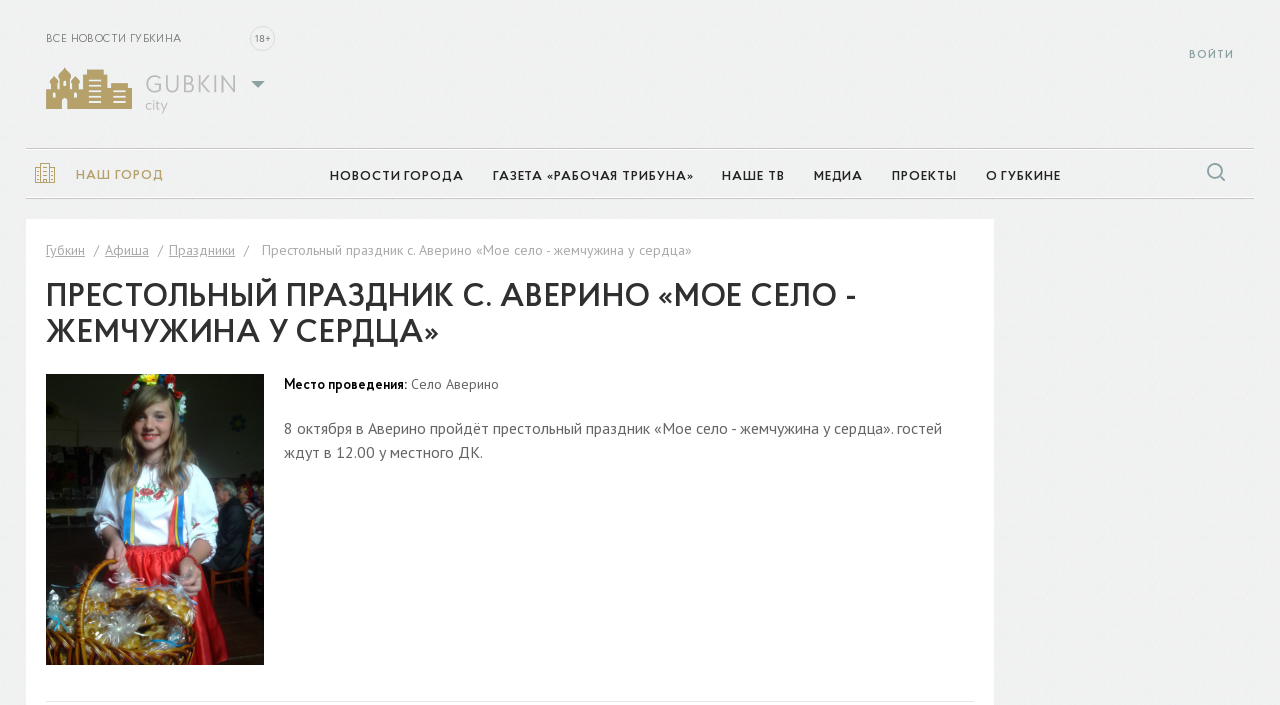

--- FILE ---
content_type: text/html; charset=UTF-8
request_url: https://gubkin.city/afisha/holidays/10547/
body_size: 68821
content:
<!DOCTYPE HTML>
<html lang="ru" data-city="gubkin" data-domain="//gubkin.city"
	  class="mac">
<head>
	<!--meta name="viewport" content="width=device-width, initial-scale=1, maximum-scale=1"/-->
	<meta name="viewport" content="width=device-width, initial-scale=1.0, maximum-scale=5.0, minimum-scale=0.5, user-scalable=yes">
	<meta http-equiv="X-UA-Compatible" content="IE=Edge"/>
	<meta name="msapplication-tap-highlight" content="no"/>
	<meta name="SKYPE_TOOLBAR" content="SKYPE_TOOLBAR_PARSER_COMPATIBLE"/>
	<meta name="format-detection" content="telephone=no"/>
	<link rel="shortcut icon" href="/favicon.ico" type="image/x-icon">
	
		
	<link rel="apple-touch-icon" href="/local/templates/gubkin/i/app-store-app.jpg">
	<link rel="android-touch-icon" href="/local/templates/gubkin/i/play-store-app.png">

	<title>Престольный праздник с. Аверино «Мое село - жемчужина у сердца»</title>
	<meta http-equiv="Content-Type" content="text/html; charset=UTF-8" />
<meta name="keywords" content="Престольный праздник с. Аверино «Мое село - жемчужина у сердца»" />
<meta name="description" content="Престольный праздник с. Аверино «Мое село - жемчужина у сердца»" />
<link rel="canonical" href="https://gubkin.city/afisha/holidays/10547/" />
<script data-skip-moving="true">(function(w, d, n) {var cl = "bx-core";var ht = d.documentElement;var htc = ht ? ht.className : undefined;if (htc === undefined || htc.indexOf(cl) !== -1){return;}var ua = n.userAgent;if (/(iPad;)|(iPhone;)/i.test(ua)){cl += " bx-ios";}else if (/Windows/i.test(ua)){cl += ' bx-win';}else if (/Macintosh/i.test(ua)){cl += " bx-mac";}else if (/Linux/i.test(ua) && !/Android/i.test(ua)){cl += " bx-linux";}else if (/Android/i.test(ua)){cl += " bx-android";}cl += (/(ipad|iphone|android|mobile|touch)/i.test(ua) ? " bx-touch" : " bx-no-touch");cl += w.devicePixelRatio && w.devicePixelRatio >= 2? " bx-retina": " bx-no-retina";if (/AppleWebKit/.test(ua)){cl += " bx-chrome";}else if (/Opera/.test(ua)){cl += " bx-opera";}else if (/Firefox/.test(ua)){cl += " bx-firefox";}ht.className = htc ? htc + " " + cl : cl;})(window, document, navigator);</script>


<link href="/bitrix/js/socialservices/css/ss.min.css?16847048594772" type="text/css"  rel="stylesheet" />
<link href="/bitrix/js/ui/design-tokens/dist/ui.design-tokens.min.css?175512725723463" type="text/css"  rel="stylesheet" />
<link href="/bitrix/js/ui/fonts/opensans/ui.font.opensans.min.css?16847047562320" type="text/css"  rel="stylesheet" />
<link href="/bitrix/js/main/popup/dist/main.popup.bundle.min.css?175512735728056" type="text/css"  rel="stylesheet" />
<link href="/bitrix/js/altasib.errorsend/css/window.css?1684222057910" type="text/css"  rel="stylesheet" />
<link href="/bitrix/cache/css/s1/gubkin/template_f1791dd0945683df2339178d9ab43e97/template_f1791dd0945683df2339178d9ab43e97_v1.css?1769273489496885" type="text/css"  data-template-style="true" rel="stylesheet" />
<link href="/bitrix/panel/main/popup.min.css?168470489620774" type="text/css"  data-template-style="true"  rel="stylesheet" />







<script data-skip-moving="true">
    (function (i, s, o, g, r, a, m) {
        i['GoogleAnalyticsObject'] = r;
        i[r] = i[r] || function () {
            (i[r].q = i[r].q || []).push(arguments)
        }, i[r].l = 1 * new Date();
        a = s.createElement(o),
            m = s.getElementsByTagName(o)[0];
        a.async = 1;
        a.src = g;
        m.parentNode.insertBefore(a, m)
    })(window, document, 'script', '//www.google-analytics.com/analytics.js', 'ga');
    ga('create', 'UA-75777994-1', 'auto');
    ga('require', 'displayfeatures');
    ga('send', 'pageview');
</script>

<script data-skip-moving="true">
    window.__errors = [];
    window.onerror = function (msg, filename, line, colNum, error) {
        window.__errors.push([msg, filename, line, colNum, error]);
    };
    window.GP = window.GP || {map: {}};
    GP.map.geocode_prefix = 'Россия, Белгородская область, город Губкин, ';
    GP.map.latlng = [51.2691728, 37.5303565];
    GP.map.organizations_api_url = '/ajax/map_search_org.php';
    GP.map.active_citizen_api_url = '/ajax/map_search_probl.php';
    GP.map.init_mobile = 1;
    GP.map.marker_shadow = '/local/templates/gubkin/css/i/marker/shadow.png';
    GP.map.cluster_marker_icon = '/local/templates/gubkin/css/i/marker/group_gubkin.png';
    GP.map.open_category_links = 0;
    GP.map.default_zoom = 14;
    GP.map.dontInit = false;
    GP.map.init_mobile = 0;
    GP.map.enable = 0;
    GP.map.initTimeout = 1;
    GP.css = {
        chartist: '/local/templates/gubkin/css/gubkin.chartist.css',
        datepicker: '/local/templates/gubkin/css/gubkin.datepicker.css',
        select2: '/local/templates/gubkin/css/gubkin.select2.css',
    };
    GP.cssAsync = [];
    window.cbs = window.cbs || [];
</script>

<!-- Yandex.Metrika counter -->
<script type="text/javascript" data-skip-moving="true">
    (function (m, e, t, r, i, k, a) {
        m[i] = m[i] || function () {
            (m[i].a = m[i].a || []).push(arguments)
        };
        m[i].l = 1 * new Date();
        k = e.createElement(t), a = e.getElementsByTagName(t)[0], k.async = 1, k.src = r, a.parentNode.insertBefore(k, a)
    })
    (window, document, "script", "https://mc.yandex.ru/metrika/tag.js", "ym");

    ym(38269720, "init", {
        clickmap: true,
        trackLinks: true,
        accurateTrackBounce: true,
        webvisor: true
    });
</script>
<noscript>
	<div><img src="https://mc.yandex.ru/watch/38269720" style="position:absolute; left:-9999px;" alt=""/></div>
</noscript>
<!-- /Yandex.Metrika counter -->

<!--LiveInternet counter-->
<!--/LiveInternet-->


<!-- Rating Mail.ru counter -->
<noscript><div>
<img src="https://top-fwz1.mail.ru/counter?id=3259426;js=na" style="border:0;position:absolute;left:-9999px;" alt="Top.Mail.Ru" />
</div></noscript>
<!-- //Rating Mail.ru counter --><script data-skip-moving='true'>
GP.cssAsync.push("/bitrix/js/socialservices/css/ss.min.css?16847048594772");
GP.cssAsync.push("/bitrix/js/ui/design-tokens/dist/ui.design-tokens.min.css?175512725723463");
GP.cssAsync.push("/bitrix/js/ui/fonts/opensans/ui.font.opensans.min.css?16847047562320");
GP.cssAsync.push("/bitrix/js/main/popup/dist/main.popup.bundle.min.css?175512735728056");
GP.cssAsync.push("/bitrix/js/altasib.errorsend/css/window.css?1684222057910");
GP.cssAsync.push("/bitrix/panel/main/popup.min.css?168470489620774");
</script>
<link href="/bitrix/cache/css/s1/gubkin/template_f1791dd0945683df2339178d9ab43e97/template_f1791dd0945683df2339178d9ab43e97_v1.css?1769273489496885" type="text/css"  data-template-style="true"  rel="stylesheet">
	<link rel="stylesheet" href="/local/templates/gubkin/css/print-dev.css" media="print">

	<script data-skip-moving='true'>
		window.requireAutoload = window.requireAutoload || [[], [], []];
		window.requireAutoload[0].push('/local/templates/gubkin/js/jsrender.min.js');
		window.requireAutoload[0].push('/local/templates/gubkin/js/addtocopy.min.js');
		window.requireAutoload[0].push('/local/templates/gubkin/js/scripts.min.js');
		//window.requireAutoload[0].push('https://www.google.com/recaptcha/api.js');
	</script>

	<!--<script src="https://www.google.com/recaptcha/api.js?render=6LevmbcUAAAAAKejEQEyjNZFeYYL2YsPyxo1gjN-" data-skip-moving='true'></script> -->
</head>
<body>
<div class="dn">
    <svg xmlns="http://www.w3.org/2000/svg" xmlns:xlink="http://www.w3.org/1999/xlink">
                <symbol id="soc-circle--ok"
                xmlns="http://www.w3.org/2000/svg"
                viewBox="0 0 53.333332 53.332401">
            <g transform="matrix(1.3333333,0,0,-1.3333333,0,53.3324)">
                <g>
                    <g clip-path="M 0,39.999 H 40 V 0 H 0 Z">
                        <g transform="translate(39.9998,19.9998)">
                            <path style="fill:#f5830d;fill-opacity:1;fill-rule:nonzero;stroke:none"
                                  d="m 0,0 c 0,11.045 -8.955,20 -20,20 -11.046,0 -20,-8.955 -20,-20 0,-11.046 8.954,-20 20,-20 11.045,0 20,8.954 20,20"/>
                        </g>
                        <g
                                transform="translate(19.9998,26.9085)">
                            <path style="fill:#ffffff;fill-opacity:1;fill-rule:nonzero;stroke:none"
                                  d="m 0,0 c 1.169,0 2.119,-0.951 2.119,-2.12 0,-1.167 -0.95,-2.118 -2.119,-2.118 -1.167,0 -2.119,0.951 -2.119,2.118 C -2.119,-0.951 -1.167,0 0,0 m 0,-7.236 c 2.823,0 5.119,2.295 5.119,5.116 C 5.119,0.704 2.823,3 0,3 -2.822,3 -5.118,0.704 -5.118,-2.12 c 0,-2.821 2.296,-5.116 5.118,-5.116"/>
                        </g>
                        <g
                                transform="translate(22.0711,15.4964)">
                            <path style="fill:#ffffff;fill-opacity:1;fill-rule:nonzero;stroke:none"
                                  d="M 0,0 C 1.042,0.237 2.047,0.649 2.973,1.231 3.673,1.672 3.884,2.599 3.442,3.299 3.002,4.001 2.076,4.212 1.374,3.771 -0.722,2.452 -3.422,2.453 -5.518,3.771 -6.219,4.212 -7.145,4.001 -7.585,3.299 -8.026,2.598 -7.815,1.672 -7.115,1.231 -6.189,0.65 -5.185,0.237 -4.143,0 l -2.861,-2.862 c -0.585,-0.585 -0.585,-1.534 0,-2.12 0.293,-0.293 0.677,-0.439 1.061,-0.439 0.383,0 0.767,0.146 1.06,0.439 l 2.812,2.812 2.812,-2.812 c 0.585,-0.586 1.535,-0.586 2.12,0 0.587,0.586 0.587,1.535 0,2.12 z"/>
                        </g>
                    </g>
                </g>
            </g>
        </symbol>

        <symbol viewBox="0 0 53.333332 53.332535" id="soc-circle--tw" xmlns="http://www.w3.org/2000/svg">
            <g transform="matrix(1.3333333,0,0,-1.3333333,0,53.332533)">
                <g>
                    <g clip-path="M 0,39.999 H 40 V 0 H 0 Z">
                        <g transform="translate(20.0002,-1e-4)">
                            <path style="fill:#5da4dd;fill-opacity:1;fill-rule:nonzero;stroke:none"
                                  d="M 0,0 C 11.045,0 20,8.954 20,20 20,31.045 11.045,40 0,40 -11.046,40 -20,31.045 -20,20 -20,8.954 -11.046,0 0,0"/>
                        </g>
                        <g transform="translate(29.533,24.4554)">
                            <path style="fill:#ffffff;fill-opacity:1;fill-rule:nonzero;stroke:none"
                                  d="m 0,0 c -0.626,-0.278 -1.301,-0.466 -2.007,-0.55 0.722,0.432 1.276,1.117 1.536,1.933 -0.675,-0.401 -1.423,-0.691 -2.22,-0.847 -0.636,0.679 -1.545,1.103 -2.551,1.103 -1.929,0 -3.494,-1.565 -3.494,-3.495 0,-0.274 0.029,-0.54 0.09,-0.796 -2.905,0.146 -5.48,1.536 -7.205,3.652 -0.301,-0.518 -0.473,-1.118 -0.473,-1.758 0,-1.212 0.617,-2.282 1.555,-2.909 -0.573,0.017 -1.112,0.176 -1.584,0.436 v -0.043 c 0,-1.694 1.205,-3.107 2.805,-3.427 -0.294,-0.082 -0.602,-0.123 -0.922,-0.123 -0.225,0 -0.445,0.021 -0.657,0.062 0.444,-1.388 1.735,-2.4 3.265,-2.426 -1.197,-0.938 -2.704,-1.497 -4.341,-1.497 -0.282,0 -0.561,0.016 -0.834,0.048 1.547,-0.99 3.384,-1.57 5.358,-1.57 6.43,0 9.945,5.326 9.945,9.945 0,0.152 -0.003,0.304 -0.01,0.452 C -1.061,-1.316 -0.467,-0.701 0,0"/>
                        </g>
                    </g>
                </g>
            </g>
        </symbol>

        <symbol viewBox="0 0 53.333332 53.333466" id="soc-circle--vk" xmlns="http://www.w3.org/2000/svg">
            <g transform="matrix(1.3333333,0,0,-1.3333333,0,53.333467)">
                <g>
                    <g clip-path="M 0,40 H 40 V 0 H 0 Z">
                        <g transform="translate(20.0002,40.0002)">
                            <path style="fill:#4d73a4;fill-opacity:1;fill-rule:evenodd;stroke:none"
                                  d="m 0,0 v 0 c -11.046,0 -20,-8.955 -20,-20 0,-11.046 8.954,-20 20,-20 v 0 c 11.045,0 20,8.954 20,20 C 20,-8.955 11.045,0 0,0"/>
                        </g>
                        <g
                                transform="translate(27.2082,17.7219)">
                            <path style="fill:#ffffff;fill-opacity:1;fill-rule:evenodd;stroke:none"
                                  d="m 0,0 c 1.676,-1.556 2.024,-2.313 2.081,-2.407 0.693,-1.151 -0.77,-1.241 -0.77,-1.241 l -2.798,-0.039 c 0,0 -0.601,-0.119 -1.392,0.424 -1.047,0.719 -2.034,2.586 -2.803,2.343 -0.779,-0.248 -0.755,-1.928 -0.755,-1.928 0,0 0.005,-0.359 -0.172,-0.55 -0.194,-0.208 -0.572,-0.25 -0.572,-0.25 h -1.252 c 0,0 -2.763,-0.166 -5.197,2.368 -2.654,2.762 -4.997,8.246 -4.997,8.246 0,0 -0.135,0.359 0.012,0.533 0.165,0.196 0.614,0.208 0.614,0.208 l 2.994,0.02 c 0,0 0.282,-0.047 0.484,-0.196 0.166,-0.122 0.259,-0.351 0.259,-0.351 0,0 0.484,-1.223 1.125,-2.33 1.25,-2.162 1.833,-2.634 2.258,-2.402 0.618,0.337 0.433,3.054 0.433,3.054 0,0 0.011,0.987 -0.312,1.426 -0.25,0.34 -0.721,0.44 -0.929,0.468 -0.169,0.022 0.107,0.413 0.466,0.588 0.538,0.265 1.49,0.279 2.614,0.268 0.876,-0.009 1.128,-0.064 1.47,-0.147 1.033,-0.249 0.682,-1.211 0.682,-3.52 0,-0.738 -0.133,-1.778 0.4,-2.123 0.23,-0.149 0.791,-0.022 2.193,2.36 0.665,1.129 1.164,2.456 1.164,2.456 0,0 0.109,0.237 0.278,0.338 0.173,0.104 0.407,0.071 0.407,0.071 l 3.15,0.02 c 0,0 0.947,0.113 1.1,-0.314 C 2.396,6.944 1.881,5.897 0.594,4.182 -1.519,1.365 -1.754,1.628 0,0"/>
                        </g>
                    </g>
                </g>
            </g>
        </symbol>

        <symbol id="svg-i--x" viewBox="0 0 13.3 13.3" xmlns="http://www.w3.org/2000/svg">
            <polygon points="13.3,2 11.3,0 6.7,4.7 2,0 0,2 4.7,6.7 0,11.3 2,13.3 6.7,8.6 11.3,13.3 13.3,11.3 8.6,6.7 "/>
        </symbol>


        <symbol id="svg-i--checked" xmlns="http://www.w3.org/2000/svg" viewBox="0 0 32 29.333067">
            <g transform="matrix(1.3333333,0,0,-1.3333333,0,29.333067)">
                <g>
                    <g clip-path="M 0,22 H 24 V 0 H 0 Z">
                        <g transform="translate(23,20.9998)">
                            <path style="fill:none;stroke-width:2;stroke-linecap:round;stroke-linejoin:round;stroke-miterlimit:10;stroke-dasharray:none;stroke-opacity:1"
                                  d="m 0,0 -12,-14 -5,5"/>
                        </g>
                        <g transform="translate(19.9999,8.9995)">
                            <path style="fill:none;stroke-width:2;stroke-linecap:round;stroke-linejoin:round;stroke-miterlimit:10;stroke-dasharray:none;stroke-opacity:1"
                                  d="M 0,0 V -7.999 H -19 V 10 h 9"/>
                        </g>
                    </g>
                </g>
            </g>
        </symbol>

        <symbol id="svg-i--checked-lg" xmlns="http://www.w3.org/2000/svg" viewBox="0 0 30.666668 27.999733">
            <g transform="matrix(1.3333333,0,0,-1.3333333,0,27.999733)">
                <g transform="translate(22.5,20.4998)">
                    <path clipPathUnits="userSpaceOnUse" clip-path="M 0,21 H 23 V 0 H 0 Z" fill="none" stroke=""
                          stroke-width="1" stroke-linecap="round" stroke-linejoin="round"
                          stroke-miterlimit="10" stroke-dasharray="none"
                          stroke-opacity="1" d="m 0,0 -12,-14 -5,5"/>
                </g>
                <g transform="translate(19.4999,8.4995)">
                    <path clipPathUnits="userSpaceOnUse" clip-path="M 0,21 H 23 V 0 H 0 Z" fill="none" stroke=""
                          stroke-width="1" stroke-linecap="round" stroke-linejoin="round"
                          stroke-miterlimit="10" stroke-dasharray="none"
                          stroke-opacity="1" d="M 0,0 V -7.999 H -19 V 10 h 9"/>
                </g>
            </g>
        </symbol>

        <symbol xmlns="http://www.w3.org/2000/svg" viewBox="0 0 31.997868 31.997868" id="svg-i--x-round">
            <g transform="matrix(1.3333333,0,0,-1.3333333,0,31.997867)">
                <g clip-path="M 0,23.998 H 23.998 V 0 H 0 Z">
                    <g transform="translate(22.9984,11.9996)">
                        <path style="fill:none;stroke-width:2;stroke-linecap:round;stroke-linejoin:round;stroke-miterlimit:10;stroke-dasharray:none;stroke-opacity:1" d="m 0,0 c 0.001,-6.075 -4.923,-11 -10.999,-11 -6.075,0 -11,4.925 -10.999,10.999 -10e-4,6.076 4.924,11.001 10.999,11 C -4.923,11 0.002,6.076 0,0 Z" />
                    </g>
                    <g transform="translate(8.4641,15.535)">
                        <path style="fill:none;stroke-width:2;stroke-linecap:round;stroke-linejoin:round;stroke-miterlimit:10;stroke-dasharray:none;stroke-opacity:1" d="M 0,0 7.071,-7.071" />
                    </g>
                    <g transform="translate(15.5351,15.535)">
                        <path style="fill:none;stroke-width:2;stroke-linecap:round;stroke-linejoin:round;stroke-miterlimit:10;stroke-dasharray:none;stroke-opacity:1" d="M 0,0 -7.071,-7.071" />
                    </g>
                </g>
            </g>
        </symbol>

        <symbol xmlns="http://www.w3.org/2000/svg" viewBox="0 0 12 12" id="svg-i--rates-rect">
            <path stroke-width="1px" fill-rule="evenodd" fill="none" d="M890,829h3v9h-3v-9Zm4-2h3v11h-3V827Zm4,4h3v7h-3v-7Z" transform="translate(-889.5 -826.5)"/>
        </symbol>

        <symbol id="svg-i--horn" xmlns="http://www.w3.org/2000/svg" viewBox="0 0 100 125">
            <g transform="translate(0,-952.36218)">
                <path d="M91.6,970.4c-0.1,0-0.2,0-0.2,0.1l-69.7,14.9H8c-0.1,0-0.2,0-0.3,0c-1.5,0.2-2.7,1.5-2.7,3v24c0,1.7,1.3,3,3,3h13.8l9.2,2
            v12c0,1.3,1,2.6,2.3,2.9l34,8c1.7,0.4,3.7-1.1,3.7-2.9v-11.5l20.4,4.4c1.6,0.3,3.2-0.7,3.6-2.3c0-0.2,0.1-0.4,0.1-0.6v-54
            c0-1.7-1.3-3-3-3C91.9,970.3,91.8,970.3,91.6,970.4z M89,977v46.6l-64-13.7v-19.2L89,977z M11,991.4h8v18h-8V991.4z M37,1018.6
            l28,6v9l-28-6.6V1018.6z" />
            </g>
        </symbol>
    </svg>
</div>

<noscript><div><img src="https://mc.yandex.ru/watch/38269720" style="position:absolute; left:-9999px;" alt="" /></div></noscript>
<div class="layout">
	<div class="layout__aside">
		<aside class="side">
			<div class="backdrop__el"></div>

								
				<nav class="side-inner side-inner-nav-box " id="side-nav-inner__news">
					<div class="side-inner__body">
						<div class="side-title">Новости города</div>
						<ul class="side-inner-nav">

							
								
                                    <li class="side-inner-nav__el">
                                        <a
                                                href="/news/incidents/"
                                                class="side-inner-nav__ln "
                                        >Происшествия</a>
                                    </li>

                                
							
								
                                    <li class="side-inner-nav__el">
                                        <a
                                                href="/news/society/"
                                                class="side-inner-nav__ln "
                                        >Общество</a>
                                    </li>

                                
							
								
                                    <li class="side-inner-nav__el">
                                        <a
                                                href="/news/sports/"
                                                class="side-inner-nav__ln "
                                        >Спорт</a>
                                    </li>

                                
							
								
                                    <li class="side-inner-nav__el">
                                        <a
                                                href="/news/in-gubkin-and-region/"
                                                class="side-inner-nav__ln "
                                        >В Губкине и области</a>
                                    </li>

                                
							
								
                                    <li class="side-inner-nav__el">
                                        <a
                                                href="/news/mobilizatsiya/"
                                                class="side-inner-nav__ln "
                                        >Мобилизация</a>
                                    </li>

                                
							
								
                                    <li class="side-inner-nav__el">
                                        <a
                                                href="/news/auto/"
                                                class="side-inner-nav__ln "
                                        >Транспорт</a>
                                    </li>

                                
							
								
                                    <li class="side-inner-nav__el">
                                        <a
                                                href="/news/medicine/"
                                                class="side-inner-nav__ln "
                                        >Здоровье</a>
                                    </li>

                                
							
								
                                    <li class="side-inner-nav__el">
                                        <a
                                                href="/news/culture/"
                                                class="side-inner-nav__ln "
                                        >Культура</a>
                                    </li>

                                
							
								
                                    <li class="side-inner-nav__el">
                                        <a
                                                href="/news/utilities/"
                                                class="side-inner-nav__ln "
                                        >ЖКХ</a>
                                    </li>

                                
							
								
                                    <li class="side-inner-nav__el">
                                        <a
                                                href="/news/views/"
                                                class="side-inner-nav__ln "
                                        >Это интересно</a>
                                    </li>

                                
							
								
                                    <li class="side-inner-nav__el">
                                        <a
                                                href="/news/economy/"
                                                class="side-inner-nav__ln "
                                        >Экономика</a>
                                    </li>

                                
							
								
                                    <li class="side-inner-nav__el">
                                        <a
                                                href="/news/education/"
                                                class="side-inner-nav__ln "
                                        >Образование</a>
                                    </li>

                                
							
								
                                    <li class="side-inner-nav__el">
                                        <a
                                                href="/news/policy/"
                                                class="side-inner-nav__ln "
                                        >Политика</a>
                                    </li>

                                
							
								
                                    <li class="side-inner-nav__el">
                                        <a
                                                href="/news/photo-report/"
                                                class="side-inner-nav__ln "
                                        >Фоторепортаж</a>
                                    </li>

                                
							
								
                                    <li class="side-inner-nav__el">
                                        <a
                                                href="/news/tourism/"
                                                class="side-inner-nav__ln "
                                        >Туризм</a>
                                    </li>

                                
							
								
                                    <li class="side-inner-nav__el">
                                        <a
                                                href="/news/industry/"
                                                class="side-inner-nav__ln "
                                        >Промышленность</a>
                                    </li>

                                
							
								
                                    <li class="side-inner-nav__el">
                                        <a
                                                href="/news/religion/"
                                                class="side-inner-nav__ln "
                                        >Религия</a>
                                    </li>

                                
							
								
                                    <li class="side-inner-nav__el">
                                        <a
                                                href="/news/meditsina/"
                                                class="side-inner-nav__ln "
                                        >Медицина</a>
                                    </li>

                                
							
								
                                    <li class="side-inner-nav__el">
                                        <a
                                                href="/news/kriminal/"
                                                class="side-inner-nav__ln "
                                        >Криминал</a>
                                    </li>

                                
							
								
                                    <li class="side-inner-nav__el">
                                        <a
                                                href="/news/pogoda/"
                                                class="side-inner-nav__ln "
                                        >Погода</a>
                                    </li>

                                
							
								
                                    <li class="side-inner-nav__el">
                                        <a
                                                href="/news/selskoe-khozyaystvo/"
                                                class="side-inner-nav__ln "
                                        >Сельское хозяйство</a>
                                    </li>

                                
							
								
                                    <li class="side-inner-nav__el">
                                        <a
                                                href="/news/ekologiya/"
                                                class="side-inner-nav__ln "
                                        >Экология</a>
                                    </li>

                                
							
								
                                    <li class="side-inner-nav__el">
                                        <a
                                                href="/news/v-rossii/"
                                                class="side-inner-nav__ln "
                                        >В России</a>
                                    </li>

                                
							
								
                                    <li class="side-inner-nav__el">
                                        <a
                                                href="/news/afisha/"
                                                class="side-inner-nav__ln "
                                        >Афиша</a>
                                    </li>

                                
							
								
                                    <li class="side-inner-nav__el">
                                        <a
                                                href="/news/bezopasnost/"
                                                class="side-inner-nav__ln "
                                        >Безопасность</a>
                                    </li>

                                
							
								
                                    <li class="side-inner-nav__el">
                                        <a
                                                href="/news/covid-19/"
                                                class="side-inner-nav__ln "
                                        >COVID-19</a>
                                    </li>

                                
							
								
                                    <li class="side-inner-nav__el">
                                        <a
                                                href=""
                                                class="side-inner-nav__ln "
                                        ></a>
                                    </li>

                                
							
						</ul>

													<div class="side-card">  <div class="side-card__img-wrap">    <a href="/news/utilities/185941/">      <img src="/upload/resize_cache/iblock/3aa/zupffuywzveesf0cz3r9091oxqbculd2/183_514_1/imgonline_com_ua_Resize_zWxRlA0LaySxOYh.jpg" alt="">    </a>  </div>  <div class="side-card__name">    <a href="/news/utilities/185941/">Как борятся с последствиями первого в этом сезоне снегопада в Губкинском округе</a>  </div>  <div class="side-card__date">20.11.2023 17:20  </div></div>						
					</div>
				</nav>

									
				<nav class="side-inner side-inner-nav-box " id="side-nav-inner__rt">
					<div class="side-inner__body">
						<div class="side-title">Газета «Рабочая трибуна»</div>
						<ul class="side-inner-nav">

							
								
                                    <li class="side-inner-nav__el">
                                        <a
                                                href="/rt/aktualno/"
                                                class="side-inner-nav__ln "
                                        >Актуально</a>
                                    </li>

                                
							
								
                                    <li class="side-inner-nav__el">
                                        <a
                                                href="/rt/zdorove/"
                                                class="side-inner-nav__ln "
                                        >Здоровье</a>
                                    </li>

                                
							
								
                                    <li class="side-inner-nav__el">
                                        <a
                                                href="/rt/proizvodstvo/"
                                                class="side-inner-nav__ln "
                                        >Производство</a>
                                    </li>

                                
							
								
                                    <li class="side-inner-nav__el">
                                        <a
                                                href="/rt/ofitsialno/"
                                                class="side-inner-nav__ln "
                                        >Официально</a>
                                    </li>

                                
							
								
                                    <li class="side-inner-nav__el">
                                        <a
                                                href="/rt/kultura-bezopasnosti/"
                                                class="side-inner-nav__ln "
                                        >Культура безопасности</a>
                                    </li>

                                
							
								
                                    <li class="side-inner-nav__el">
                                        <a
                                                href="/rt/kultura/"
                                                class="side-inner-nav__ln "
                                        >Культура</a>
                                    </li>

                                
							
								
                                    <li class="side-inner-nav__el">
                                        <a
                                                href="/rt/dela-i-lyudi/"
                                                class="side-inner-nav__ln "
                                        >Дела и люди</a>
                                    </li>

                                
							
								
                                    <li class="side-inner-nav__el">
                                        <a
                                                href="/rt/vmeste/"
                                                class="side-inner-nav__ln "
                                        >Вместе!</a>
                                    </li>

                                
							
								
                                    <li class="side-inner-nav__el">
                                        <a
                                                href="/rt/v-kompanii/"
                                                class="side-inner-nav__ln "
                                        >В компании</a>
                                    </li>

                                
							
								
                                    <li class="side-inner-nav__el">
                                        <a
                                                href="/rt/dialog-bezopasnosti/"
                                                class="side-inner-nav__ln "
                                        >Диалог безопасности</a>
                                    </li>

                                
							
								
                                    <li class="side-inner-nav__el">
                                        <a
                                                href="/rt/obrazovanie/"
                                                class="side-inner-nav__ln "
                                        >Образование</a>
                                    </li>

                                
							
								
                                    <li class="side-inner-nav__el">
                                        <a
                                                href="/rt/generalnaya-liniya/"
                                                class="side-inner-nav__ln "
                                        >Генеральная линия</a>
                                    </li>

                                
							
								
                                    <li class="side-inner-nav__el">
                                        <a
                                                href="/rt/puls-kombinata/"
                                                class="side-inner-nav__ln "
                                        >Пульс комбината</a>
                                    </li>

                                
							
								
                                    <li class="side-inner-nav__el">
                                        <a
                                                href="/rt/v-tsentre-vnimaniya/"
                                                class="side-inner-nav__ln "
                                        >В центре внимания</a>
                                    </li>

                                
							
								
                                    <li class="side-inner-nav__el">
                                        <a
                                                href="/rt/territoriya-razvitiya/"
                                                class="side-inner-nav__ln "
                                        >Территория развития</a>
                                    </li>

                                
							
								
                                    <li class="side-inner-nav__el">
                                        <a
                                                href=""
                                                class="side-inner-nav__ln "
                                        ></a>
                                    </li>

                                
							
						</ul>

						
					</div>
				</nav>

									
				<nav class="side-inner side-inner-nav-box " id="side-nav-inner__tv-and-publications">
					<div class="side-inner__body">
						<div class="side-title">Медиа</div>
						<ul class="side-inner-nav">

							
								
                                    <li class="side-inner-nav__el">
                                        <a
                                                href="/tv-and-publications/our-publications/"
                                                class="side-inner-nav__ln "
                                        >Наши газеты</a>
                                    </li>

                                
							
						</ul>

													<div class="side-card">  <div class="side-card__img-wrap">    <a href="/tv-and-publications/our-tv/236580/">      <img src="/upload/resize_cache/iblock/c2a/tqviqhqrealcbkf673bw2kfciw2gw5af/183_514_1/Snimok-ekrana-2026_01_23-114807.jpg" alt="">    </a>  </div>  <div class="side-card__name">    <a href="/tv-and-publications/our-tv/236580/">Губкинские горняки сделали три подарка новому спорткомплексу</a>  </div>  <div class="side-card__date">23.01.2026 11:45  </div></div>						
					</div>
				</nav>

									
				<nav class="side-inner side-inner-nav-box " id="side-nav-inner__projects">
					<div class="side-inner__body">
						<div class="side-title">Проекты</div>
						<ul class="side-inner-nav">

							
								
                                    <li class="side-inner-nav__el">
                                        <a
                                                href="/victory-streets/"
                                                class="side-inner-nav__ln "
                                        >Улицы победителей</a>
                                    </li>

                                
							
								
                                    <li class="side-inner-nav__el">
                                        <a
                                                href="/kadry/"
                                                class="side-inner-nav__ln "
                                        >Рабочие кадры</a>
                                    </li>

                                
							
						</ul>

						
					</div>
				</nav>

									
				<nav class="side-inner side-inner-nav-box " id="side-nav-inner__about">
					<div class="side-inner__body">
						<div class="side-title">О Губкине</div>
						<ul class="side-inner-nav">

							
								
                                    <li class="side-inner-nav__el">
                                        <a
                                                href="/about/history/"
                                                class="side-inner-nav__ln "
                                        >История</a>
                                    </li>

                                
							
								
                                    <li class="side-inner-nav__el">
                                        <a
                                                href="/about/sights/"
                                                class="side-inner-nav__ln "
                                        >Достопримечательности</a>
                                    </li>

                                
							
						</ul>

													<div class="side-card">  <div class="side-card__img-wrap">    <a href="/about/">      <img src="/upload/resize_cache/iblock/bbb/183_514_1/dsc_0119.jpg" alt="">    </a>  </div>  <div class="side-card__name">    <a href="/about/">О городе</a>  </div>  <div class="side-card__date">  </div></div>						
					</div>
				</nav>

							
							<div class="side-inner side-modal side-modal_auth " id="side-inner__sign-in">
					
<div class="flex-1 js">
	<div class="side-inner__body">
		<button class="side-modal__close" data-side-inner-trigger>
			<svg class="svg-i_x">
				<use xlink:href="#svg-i--x"></use>
			</svg>
		</button>
		<div class="side-modal__body">

			<div>
				<div class="side-modal__title side-title">Авторизация</div>

				
				<form class="box__form js--auth-form-aside"  name="system_auth_form6zOYVN" method="post" target="_top" action="/afisha/holidays/10547/?login=yes">
											<input type="hidden" name="backurl" value="/afisha/holidays/10547/" />
										<input type="hidden" name="AJAX" value="Y" />
					<input type="hidden" name="AUTH_FORM" value="Y" />
					<input type="hidden" name="TYPE" value="AUTH" />
					<input type="hidden" name="template" value="aside" />

					<div class="box__form__field">
						<input type="text" name="USER_LOGIN"
							   class="input-text"
							   placeholder="Email"
							   value="" />
					</div>

					<div class="box__form__field">
						<input type="password" name="USER_PASSWORD"
							   class="input-text"
							   placeholder="Пароль" />
					</div>

					<div class="box__form__field">
						<input type="hidden" name="REDIRECT_URL">
						<input type="submit" class="btn" value="Войти на портал" />
					</div>
					<div class="box__form__sign">
						<a href="#form-recovery" class="box__link color-1 underline dev-forget">Забыли пароль?</a>
											</div>
				</form>

				
			</div>
		</div>
	</div>
</div>

				</div>
							
			<div class="side__body">
				<div class="side-meta">
					<div class="side-meta__text">Все новости Губкина</div>

					<div class="side-meta__age-restriction" role="alert">18+</div>
				</div>

				
					<a href="/" class="side-brand side-brand_gubkin" role="img">
						<img src="/local/templates/gubkin/css/i/logo/gubkin.svg" alt="">
					</a>

				
				

	<ul class="side-nav" role="menu">

					
			
				
			
			<li class="side-nav__el">
				<a
						href="/news/"
						class="side-nav__ln  "
													data-side-inner-selector="#side-nav-inner__news"
																>Новости города</a>
			</li>

					
			
				
			
			<li class="side-nav__el">
				<a
						href="/rt/"
						class="side-nav__ln  "
													data-side-inner-selector="#side-nav-inner__rt"
																>Газета «Рабочая трибуна»</a>
			</li>

					
			
			<li class="side-nav__el">
				<a
						href="/our-tv/"
						class="side-nav__ln  "
																>Наше ТВ</a>
			</li>

					
			
				
			
			<li class="side-nav__el">
				<a
						href="/tv-and-publications/"
						class="side-nav__ln  "
													data-side-inner-selector="#side-nav-inner__tv-and-publications"
																>Медиа</a>
			</li>

					
			
				
			
			<li class="side-nav__el">
				<a
						href="/projects/"
						class="side-nav__ln  "
													data-side-inner-selector="#side-nav-inner__projects"
																>Проекты</a>
			</li>

					
			
				
			
			<li class="side-nav__el">
				<a
						href="/about/"
						class="side-nav__ln  "
													data-side-inner-selector="#side-nav-inner__about"
																>О Губкине</a>
			</li>

		
	</ul>

	

				
<form class="side-search" role="search" action="/search/">
	<button type="submit" class="side-search__find js-svg-i" title="Нажмите для поиска" data-svg-i="ui_search"></button>

	<label class="side-search__label" title="Введите поисковый запрос и нажмите Enter">
		<input type="search" class="side-search__query" name="q" placeholder="">
		<span class="side-search__placeholder" data-hint="Нажмите Enter">
			Поиск		</span>
	</label>
</form>				
				
				
	<ul class="side-footer" role="menu">
					<li class="side-footer__el">
				<script data-skip-moving='true' type='text/javascript'>document.write('<a href="/about-the-project/" class="side-footer__ln">О проекте</a>');</script>			</li>
					<li class="side-footer__el">
				<script data-skip-moving='true' type='text/javascript'>document.write('<a href="/rss/" class="side-footer__ln">RSS-подписка</a>');</script>			</li>
					<li class="side-footer__el">
				<script data-skip-moving='true' type='text/javascript'>document.write('<a href="/advertisers/" class="side-footer__ln">Рекламодателям</a>');</script>			</li>
					<li class="side-footer__el">
				<script data-skip-moving='true' type='text/javascript'>document.write('<a href="/editor-contacts/" class="side-footer__ln">Контакты редакции</a>');</script>			</li>
			</ul>

				
				
				<button class="side-close">
					<svg class="side-arrow" xmlns="http://www.w3.org/2000/svg" xmlns:xlink="http://www.w3.org/1999/xlink" viewBox="0 0 477.175 477.175">
						<path d="M360.731,229.075l-225.1-225.1c-5.3-5.3-13.8-5.3-19.1,0s-5.3,13.8,0,19.1l215.5,215.5l-215.5,215.5   c-5.3,5.3-5.3,13.8,0,19.1c2.6,2.6,6.1,4,9.5,4c3.4,0,6.9-1.3,9.5-4l225.1-225.1C365.931,242.875,365.931,234.275,360.731,229.075z   " fill="#FFFFFF"/>
					</svg>
				</button>
			</div>
		</aside>
	</div>

	<div class="layout__body">

		<div class="l-wrapper" id="header">
			<div class="l-wrap">
				<header class="hd">
					<div class="hd__tp">
						<div class="hd__tp__el hd__tp__el_logo">
							<div class="hd__slogan">
								<div class="hd__slogan__restrict">18+</div>
								Все новости Губкина							</div>
							<div>
																	<a class="hd__logo-svg hd__logo-svg_gubkin" href="/"
									   title="Губкин - информационный портал города">
                                        <img src="/local/templates/gubkin/css/i/logo/gubkin.svg" alt="Губкин - информационный портал города">
                                    </a>
								
								<select data-class="no-border no-resize" name="other_site">
        <option value="http://oskol.city/">Старый Оскол</option>
</select>							</div>
						</div>

						
						
						<div class="hd__tp__el hd__tp__el_cp">
							<div class="hd__cp">
																	<script data-skip-moving='true' type='text/javascript'>document.write('<a class="dev-authorize-form hd__cp__lnk hd__cp__lnk_login relative" href="#form-auth-cover">Войти</a>');</script>																											<div class="dev-hide" id="form-auth-cover">
										<div class="box">
											<div class="box__nm">Авторизация</div>
											<div id="form-auth">
												    
        <form class="box__form" id="form-authorization-form" name="system_auth_formPqgS8z" method="post" target="_top" action="/afisha/holidays/10547/?login=yes">
                            <input type="hidden" name="backurl" value="/afisha/holidays/10547/" />
                        <input type="hidden" name="AJAX" value="Y" />
                        <input type="hidden" name="AUTH_FORM" value="Y" />
            <input type="hidden" name="TYPE" value="AUTH" />

            <div class="box__form__field">
                <input type="text" name="USER_LOGIN"
                       class="input-text"
                       placeholder="Email"
                       value="" />
            </div>

            <div class="box__form__field">
                <input type="password" name="USER_PASSWORD"
                       class="input-text"
                       placeholder="Пароль" />
            </div>

            <div class="box__form__field">
                <input type="hidden" name="REDIRECT_URL">
                <input type="submit" class="btn" value="Войти на портал" />
            </div>
            <div class="box__form__sign">
                <a href="#form-recovery" class="box__link link_3 dev-forget">Забыли пароль?</a> /
                <a href="#form-registration" class="box__link link_6 dev-forget">Зарегистрироваться</a>
            </div>
        </form>
        <div class="box__btm">
        <div class="box-sub-title text-center">Войти через социальные сети:</div>

        <div class="flex-center">
                                <a class="btn-social btn-social_vk"
                href="javascript:void(0)" onclick="BX.util.popup('https://oauth.vk.com/authorize?client_id=6288628&redirect_uri=https%3A%2F%2Fgubkin.city%2Fbitrix%2Ftools%2Foauth%2Fvkontakte.php&scope=friends,offline,email&response_type=code&state=c2l0ZV9pZD1zMSZiYWNrdXJsPSUyRmFmaXNoYSUyRmhvbGlkYXlzJTJGMTA1NDclMkYlM0ZjaGVja19rZXklM0RjNTRhOWFjZGJlOGFjN2UyYTZiMGNkMzc2M2RhOTdjOCZyZWRpcmVjdF91cmw9JTJGYWZpc2hhJTJGaG9saWRheXMlMkYxMDU0NyUyRg%3D%3D',660, 450)"
                title="Авторизоваться через ВКонтакте"></a>
                                            <a class="btn-social btn-social_ok"
                href="javascript:void(0)" onclick="BX.util.popup('https://www.odnoklassniki.ru/oauth/authorize?client_id=1258917120&redirect_uri=https%3A%2F%2Fgubkin.city%2Fbitrix%2Ftools%2Foauth%2Fodnoklassniki.php&response_type=code&state=site_id%3Ds1%26backurl%3D%252Fafisha%252Fholidays%252F10547%252F%253Fcheck_key%253Dc54a9acdbe8ac7e2a6b0cd3763da97c8%26redirect_url%3D%252Fafisha%252Fholidays%252F10547%252F%26mode%3Dopener', 580, 400)"
                title="Авторизоваться через Одноклассники"></a>
                            </div>
    </div>
            											</div>
										</div>
									</div>
															</div>
						</div>
					</div>

					<nav class="hd__nav hd__nav_2">
						<form id="form-search" action="/search/" method="get"
      accept-charset="utf-8">
            <input class="hd__nav__q" type="text" name="q" placeholder="Поиск ..." value="" />
    </form>
						<div class="hd__nav__col hd__nav__l">
							<button id="hd__nav__tgl" class="hd__nav__box-tgl"></button>
						</div>
						<div class="hd__nav__col hd__nav__r">
							<a href="#" class="hd__nav__search js-svg-i" data-svg-i="ui_search"></a>
																				</div>

						<div class="hd__nav__col hd__nav__c">
															<span class="hd__nav__home js-svg-i hd__nav__home_disabled" data-svg-prepend="1"
									  data-svg-i="ui_city">Наш город</span>
													</div>

						
        <ul id="hd__nav__box" class="hd__nav__box">

        
    
    
            <li class="hd__nav__el">
                    <a href="/news/" class="hd__nav__lnk">Новости города</a>
            <div class="nv-sub">
    <div class="nv-sub__col">
        <ul>
                                        
    
    
                                                                
        <li class=" ">
                    <a href="/news/incidents/" class="hd__nav__sub__lnk">
	            Происшествия	                        </a>
          </li>
                    
    
    
                                                                
        <li class=" ">
                    <a href="/news/society/" class="hd__nav__sub__lnk">
	            Общество	                        </a>
          </li>
                    
    
    
                                                                
        <li class=" ">
                    <a href="/news/sports/" class="hd__nav__sub__lnk">
	            Спорт	                        </a>
          </li>
                    
    
    
                                                                
        <li class=" ">
                    <a href="/news/in-gubkin-and-region/" class="hd__nav__sub__lnk">
	            В Губкине и области	                        </a>
          </li>
                    
    
    
                                                                
        <li class=" ">
                    <a href="/news/mobilizatsiya/" class="hd__nav__sub__lnk">
	            Мобилизация	                        </a>
          </li>
                    
    
    
                                                                
        <li class=" ">
                    <a href="/news/auto/" class="hd__nav__sub__lnk">
	            Транспорт	                        </a>
          </li>
                    
    
    
                                                                
        <li class=" ">
                    <a href="/news/medicine/" class="hd__nav__sub__lnk">
	            Здоровье	                        </a>
          </li>
                    
    
    
                                                                
        <li class=" ">
                    <a href="/news/culture/" class="hd__nav__sub__lnk">
	            Культура	                        </a>
          </li>
                    
    
    
                                                                
        <li class=" ">
                    <a href="/news/utilities/" class="hd__nav__sub__lnk">
	            ЖКХ	                        </a>
          </li>
                    
    
    
                                                                
        <li class=" ">
                    <a href="/news/views/" class="hd__nav__sub__lnk">
	            Это интересно	                        </a>
          </li>
                    
    
    
                                                                
        <li class=" ">
                    <a href="/news/economy/" class="hd__nav__sub__lnk">
	            Экономика	                        </a>
          </li>
                    
    
    
                                                                
        <li class=" ">
                    <a href="/news/education/" class="hd__nav__sub__lnk">
	            Образование	                        </a>
          </li>
                    
    
    
                                                                
        <li class=" ">
                    <a href="/news/policy/" class="hd__nav__sub__lnk">
	            Политика	                        </a>
          </li>
                    
    
    
                                                                                </ul></div><div class="nv-sub__col"><ul>
                    
        <li class=" ">
                    <a href="/news/photo-report/" class="hd__nav__sub__lnk">
	            Фоторепортаж	                        </a>
          </li>
                    
    
    
                                                                
        <li class=" ">
                    <a href="/news/tourism/" class="hd__nav__sub__lnk">
	            Туризм	                        </a>
          </li>
                    
    
    
                                                                
        <li class=" ">
                    <a href="/news/industry/" class="hd__nav__sub__lnk">
	            Промышленность	                        </a>
          </li>
                    
    
    
                                                                
        <li class=" ">
                    <a href="/news/religion/" class="hd__nav__sub__lnk">
	            Религия	                        </a>
          </li>
                    
    
    
                                                                
        <li class=" ">
                    <a href="/news/meditsina/" class="hd__nav__sub__lnk">
	            Медицина	                        </a>
          </li>
                    
    
    
                                                                
        <li class=" ">
                    <a href="/news/kriminal/" class="hd__nav__sub__lnk">
	            Криминал	                        </a>
          </li>
                    
    
    
                                                                
        <li class=" ">
                    <a href="/news/pogoda/" class="hd__nav__sub__lnk">
	            Погода	                        </a>
          </li>
                    
    
    
                                                                
        <li class=" ">
                    <a href="/news/selskoe-khozyaystvo/" class="hd__nav__sub__lnk">
	            Сельское хозяйство	                        </a>
          </li>
                    
    
    
                                                                
        <li class=" ">
                    <a href="/news/ekologiya/" class="hd__nav__sub__lnk">
	            Экология	                        </a>
          </li>
                    
    
    
                                                                
        <li class=" ">
                    <a href="/news/v-rossii/" class="hd__nav__sub__lnk">
	            В России	                        </a>
          </li>
                    
    
    
                                                                
        <li class=" ">
                    <a href="/news/afisha/" class="hd__nav__sub__lnk">
	            Афиша	                        </a>
          </li>
                    
    
    
                                                                
        <li class=" ">
                    <a href="/news/bezopasnost/" class="hd__nav__sub__lnk">
	            Безопасность	                        </a>
          </li>
                    
    
    
                                                                
        <li class=" ">
                    <a href="/news/covid-19/" class="hd__nav__sub__lnk">
	            COVID-19	                        </a>
          </li>
                    
    
    
                                                                
        <li class=" ">
                    <a href="" class="hd__nav__sub__lnk">
	            	                        </a>
          </li>
                    
    
            </ul></div><!--nv-sub__col--><div class="nv-sub__col nv-sub__col_preview"><div class="nv-sub__thunder"><a href="/news/utilities/185941/" class="nv-sub__thunder__i">  <img src="/upload/resize_cache/iblock/3aa/zupffuywzveesf0cz3r9091oxqbculd2/183_514_1/imgonline_com_ua_Resize_zWxRlA0LaySxOYh.jpg" alt="Как борятся с последствиями первого в этом сезоне снегопада в Губкинском округе" width="183" /></a><a href="/news/utilities/185941/" class="nv-sub__thunder__nm">Как борятся с последствиями первого в этом сезоне снегопада в Губкинском округе</a><div class="el-time">20.11.2023 17:20</div></div></div><!--nv-sub__col_preview--></div><!--nv-sub--></li>            
            <li class="hd__nav__el">
                    <a href="/rt/" class="hd__nav__lnk">Газета «Рабочая трибуна»</a>
            <div class="nv-sub">
    <div class="nv-sub__col">
        <ul>
                                        
    
    
                                                                
        <li class=" ">
                    <a href="/rt/aktualno/" class="hd__nav__sub__lnk">
	            Актуально	                        </a>
          </li>
                    
    
    
                                                                
        <li class=" ">
                    <a href="/rt/zdorove/" class="hd__nav__sub__lnk">
	            Здоровье	                        </a>
          </li>
                    
    
    
                                                                
        <li class=" ">
                    <a href="/rt/proizvodstvo/" class="hd__nav__sub__lnk">
	            Производство	                        </a>
          </li>
                    
    
    
                                                                
        <li class=" ">
                    <a href="/rt/ofitsialno/" class="hd__nav__sub__lnk">
	            Официально	                        </a>
          </li>
                    
    
    
                                                                
        <li class=" ">
                    <a href="/rt/kultura-bezopasnosti/" class="hd__nav__sub__lnk">
	            Культура безопасности	                        </a>
          </li>
                    
    
    
                                                                
        <li class=" ">
                    <a href="/rt/kultura/" class="hd__nav__sub__lnk">
	            Культура	                        </a>
          </li>
                    
    
    
                                                                
        <li class=" ">
                    <a href="/rt/dela-i-lyudi/" class="hd__nav__sub__lnk">
	            Дела и люди	                        </a>
          </li>
                    
    
    
                                                                
        <li class=" ">
                    <a href="/rt/vmeste/" class="hd__nav__sub__lnk">
	            Вместе!	                        </a>
          </li>
                    
    
    
                                                                
        <li class=" ">
                    <a href="/rt/v-kompanii/" class="hd__nav__sub__lnk">
	            В компании	                        </a>
          </li>
                    
    
    
                                                                
        <li class=" ">
                    <a href="/rt/dialog-bezopasnosti/" class="hd__nav__sub__lnk">
	            Диалог безопасности	                        </a>
          </li>
                    
    
    
                                                                
        <li class=" ">
                    <a href="/rt/obrazovanie/" class="hd__nav__sub__lnk">
	            Образование	                        </a>
          </li>
                    
    
    
                                                                
        <li class=" ">
                    <a href="/rt/generalnaya-liniya/" class="hd__nav__sub__lnk">
	            Генеральная линия	                        </a>
          </li>
                    
    
    
                                                                
        <li class=" ">
                    <a href="/rt/puls-kombinata/" class="hd__nav__sub__lnk">
	            Пульс комбината	                        </a>
          </li>
                    
    
    
                                                                
        <li class=" ">
                    <a href="/rt/v-tsentre-vnimaniya/" class="hd__nav__sub__lnk">
	            В центре внимания	                        </a>
          </li>
                    
    
    
                                                                
        <li class=" ">
                    <a href="/rt/territoriya-razvitiya/" class="hd__nav__sub__lnk">
	            Территория развития	                        </a>
          </li>
                    
    
    
                                                                
        <li class=" ">
                    <a href="" class="hd__nav__sub__lnk">
	            	                        </a>
          </li>
                    
    
            </ul></div><!--nv-sub__col--></div><!--nv-sub--></li>            
                                                                                                <li class="hd__nav__el">
                                <a href="/our-tv/" class="hd__nav__lnk ">Наше ТВ</a>
                            </li>
                                    
    
    
            <li class="hd__nav__el">
                    <a href="/tv-and-publications/" class="hd__nav__lnk">Медиа</a>
            <div class="nv-sub">
    <div class="nv-sub__col">
        <ul>
                                        
    
    
                                                                
        <li class=" ">
                    <a href="/tv-and-publications/our-publications/" class="hd__nav__sub__lnk">
	            Наши газеты	                        </a>
          </li>
                    
    
            </ul></div><!--nv-sub__col--><div class="nv-sub__col nv-sub__col_preview"><div class="nv-sub__thunder"><a href="/tv-and-publications/our-tv/236580/" class="nv-sub__thunder__i">  <img src="/upload/resize_cache/iblock/c2a/tqviqhqrealcbkf673bw2kfciw2gw5af/183_514_1/Snimok-ekrana-2026_01_23-114807.jpg" alt="Губкинские горняки сделали три подарка новому спорткомплексу" width="183" /></a><a href="/tv-and-publications/our-tv/236580/" class="nv-sub__thunder__nm">Губкинские горняки сделали три подарка новому спорткомплексу</a><div class="el-time">23.01.2026 11:45</div></div></div><!--nv-sub__col_preview--></div><!--nv-sub--></li>            
            <li class="hd__nav__el">
                    <a href="/projects/" class="hd__nav__lnk">Проекты</a>
            <div class="nv-sub">
    <div class="nv-sub__col">
        <ul>
                                        
    
    
                                                                
        <li class=" ">
                    <a href="/victory-streets/" class="hd__nav__sub__lnk">
	            Улицы победителей	                        </a>
          </li>
                    
    
    
                                                                
        <li class=" ">
                    <a href="/kadry/" class="hd__nav__sub__lnk">
	            Рабочие кадры	                        </a>
          </li>
                    
    
            </ul></div><!--nv-sub__col--></div><!--nv-sub--></li>            
            <li class="hd__nav__el">
                    <a href="/about/" class="hd__nav__lnk">О Губкине</a>
            <div class="nv-sub">
    <div class="nv-sub__col">
        <ul>
                                        
    
    
                                                                
        <li class=" ">
                    <a href="/about/history/" class="hd__nav__sub__lnk">
	            История	                        </a>
          </li>
                    
    
    
                                                                
        <li class=" ">
                    <a href="/about/sights/" class="hd__nav__sub__lnk">
	            Достопримечательности	                        </a>
          </li>
                            </ul></li>        </ul>
					</nav>

				</header>
			</div>
		</div>

		

		<div class="l-wrapper">
			<div class="l-wrap">

				
										<div class="content">
						<div class="content__l">
							
							<div class="b b_k text-center">
															</div>

																														
				


<div id="js-afisha">
    <div class="b b_fill b_pad b_poster_theatre">
    <div class="breadcrumb" itemscope="" itemtype="http://schema.org/BreadcrumbList"><span class="bc-itemprop" itemprop="itemListElement" itemscope="" itemtype="https://schema.org/ListItem">
			<a class="breadcrumb__link" href="/" title="Губкин" itemprop="item">
				<span itemprop="name">Губкин</span>
			</a>
			<meta itemprop="position" content="1" />
		</span><span class="bc-itemprop" itemprop="itemListElement" itemscope="" itemtype="https://schema.org/ListItem">
			<a class="breadcrumb__link" href="/afisha/" title="Афиша" itemprop="item">
				<span itemprop="name">Афиша</span>
			</a>
			<meta itemprop="position" content="2" />
		</span><span class="bc-itemprop" itemprop="itemListElement" itemscope="" itemtype="https://schema.org/ListItem">
			<a class="breadcrumb__link" href="/afisha/holidays/" title="Праздники" itemprop="item">
				<span itemprop="name">Праздники</span>
			</a>
			<meta itemprop="position" content="3" />
		</span><span itemprop="itemListElement" itemscope itemtype="http://schema.org/ListItem">
			<span itemprop="name" class="breadcrumb__link breadcrumb__link_current">Престольный праздник с. Аверино «Мое село - жемчужина у сердца»</span>
			<meta itemprop="position" content="4" />
		</span></div>    
<div class="b__title-2 b_poster_theatre__title"><h1>Престольный праздник с. Аверино «Мое село - жемчужина у сердца»</h1></div>

<div class="b_poster_theatre__top">
            <div class="b_poster_theatre__i">
            <img src="/upload/iblock/108/0003_fast.jpg" alt="Престольный праздник с. Аверино «Мое село - жемчужина у сердца»" class="poster-popup">
        </div>
    
    <div class="b_poster_theatre__txt b_poster_cinema__txt">
        <ul class="b_poster_theatre__details">
                                                                                                                                                    <li class="b_poster_theatre__detail">
                    <strong>Место проведения:</strong>
                    Село Аверино                                    </li>
                    </ul>

                    <div class="b_poster_cinema__dsc">
                <p>8 октября в Аверино пройдёт престольный праздник «Мое село - жемчужина у сердца». гостей ждут в 12.00 у местного ДК.</p>
            </div>
        
            </div>
</div>

    <div class="b_poster_theatre__foot">
        <p class="color-3 b_poster__foot-caption">Сведения, содержащиеся на данной странице, носят справочный характер и не могут рассматриваться как публичная оферта, коммерческое предложение или побуждение к каким-либо действиям</p>
	          </div>
</div>
    	    <div class="b b_k text-center">
            </div>

</div>


	
	

	

		    </div>
	    <!-- \.content__l -->
	    
<aside class="aside">
  	<!--1-->
		<!--2-->
		





	<div class="b b_3 b_banner">
<!--'start_frame_cache_L66FmA'--><script data-skip-moving='true' type='text/javascript'>document.write('<noindex><a href="https://t.me/NewsCity31" rel="nofollow"><img alt="" title="" src="/upload/rk/e6e/0tqk1oc1jon54g95a7nv0b5b215s8c7e/telegram.gif" style="border:0;" /></a></noindex>');</script><!--'end_frame_cache_L66FmA'--></div>
		</aside>	</div>
	<!-- \.content -->
	

<footer class="ft">
    <div class="ft__b ft__b_1">
        <div class="ft__logo">
            <div class="ft__logo__dsc">Все новости </div>
                            <script data-skip-moving='true' type='text/javascript'>document.write('<a class="ft__logo__nm" href="/" title="Губкин - информационный портал города">Губкин</a>');</script>                    </div>
    </div>

    <div class="ft__b ft__b_2">
        <ul>
    <li>
	    <script data-skip-moving='true' type='text/javascript'>document.write('<a title="Рекламодателям" href="/advertisers/">Рекламодателям</a>');</script>    </li>
    <li>
	    <script data-skip-moving='true' type='text/javascript'>document.write('<a title="Политика конфиденциальности" href="/policy/">Политика конфиденциальности</a>');</script>    </li>
    <li>
	    <script data-skip-moving='true' type='text/javascript'>document.write('<a title="RSS-подписка" href="/rss/">RSS-подписка</a>');</script>    </li>
    <li>
	    <script data-skip-moving='true' type='text/javascript'>document.write('<a title="Контакты редакции" href="/editor-contacts/">Контакты редакции</a>');</script>    </li>
    <li>
	    <script data-skip-moving='true' type='text/javascript'>document.write('<a title="Карта сайта" href="/site-map/">Карта сайта</a>');</script>    </li>
</ul>
    </div>

    <div class="ft__b ft__b_3">
		<ul>
	<li>309516, Россия, Белгородская область, Старый Оскол, мкр-н Ольминского, 12.</li>
	<li>Телефон редакции портала: +7 (4725) 37-40-82, 37-40-79.</li>
	<li>Email: <a href="mailto:info@gubkin.city">info@gubkin.city</a></li>
	<li>Для рекламодателей: +7 920-200-61-81.</li>
</ul>
    </div>

    <div class="ft__b ft__b_4">
        <!-- <div class="ft__copy-more"> -->
        Все права на фотоматериалы и тексты принадлежат их авторам. <br>
 Для сетевых изданий обязательна гиперссылка на сайт — gubkin.city, для печатных СМИ — Gubkin.city<br>        <!-- </div> -->
    </div>

    <div class="ft__b ft__b_5">
        © 2026 Информационный портал города Губкина. Все авторские права защищены.<br>
Использование материалов информационного портала разрешено только с предварительного согласия правообладателей.    </div>

    <div class="ft__b ft__b_6 ft_b_regular-font">
        Нашли опечатку? Сообщите нам – выделите&nbsp; ошибку и нажмите сочетание клавиш Ctrl+Enter    </div>

</footer>




</div>
<!-- \.l-wrap -->
</div>
<!-- \.l-wrapper -->

</div>
</div>
<!-- end .layout__body -->

<div class="dn"><svg xmlns="http://www.w3.org/2000/svg" xmlns:xlink="http://www.w3.org/1999/xlink"><symbol viewBox="0 0 123 35" id="app--appstore" xmlns="http://www.w3.org/2000/svg"><path class="aacls-1" d="M8 3.79h3a.36.36 0 1 0 0-.71H8a.36.36 0 1 0 0 .71zm1.55 26.45a1.58 1.58 0 1 0 1.57 1.58 1.57 1.57 0 0 0-1.57-1.58zm-7.7-1.34h15.4V6.11H1.85zm47.36-11.83a2.75 2.75 0 0 0-1.78.65 3 3 0 0 0-1 1.72 3.59 3.59 0 0 0-.12.81v2a3.18 3.18 0 0 0 .8 2.21 2.66 2.66 0 0 0 2.07.89 2.71 2.71 0 0 0 2.34-1.15 5.09 5.09 0 0 0 .84-3.06 4.86 4.86 0 0 0-.79-2.87 2.71 2.71 0 0 0-2.36-1.2zm48.47-.16a2.65 2.65 0 0 0-2.43 1.42 5.39 5.39 0 0 0-.72 2.87 5.3 5.3 0 0 0 .72 2.8 2.72 2.72 0 0 0 4.75 0 5.25 5.25 0 0 0 .74-2.84 5.3 5.3 0 0 0-.71-2.82 2.63 2.63 0 0 0-2.35-1.43zm-35.33.16a2.75 2.75 0 0 0-1.78.65 3 3 0 0 0-1 1.72 3.59 3.59 0 0 0-.12.81v2a3.18 3.18 0 0 0 .8 2.21 2.66 2.66 0 0 0 2.07.89 2.71 2.71 0 0 0 2.34-1.15 5.09 5.09 0 0 0 .84-3.06 4.86 4.86 0 0 0-.79-2.87 2.72 2.72 0 0 0-2.36-1.2zm-27.46-4.28c-.16.71-.42 1.75-.79 3.13l-1.38 4.33h4.46l-1.4-4.33c-.2-.45-.48-1.49-.89-3.13zm82.94 4a2.55 2.55 0 0 0-2.11 1.08 3.94 3.94 0 0 0-.79 2.07h5.54a3.65 3.65 0 0 0-.52-2 2.33 2.33 0 0 0-2.12-1.16zM19.1 32a3 3 0 0 1-3 3H3a3 3 0 0 1-3-3V3a3 3 0 0 1 3-3h13a3 3 0 0 1 3 3zm20-4.81l-1.5-4.89h-5.39l-1.48 4.86H28l5.33-16.58h3.3L42 27.16zm14.21-1.3a4.86 4.86 0 0 1-3.69 1.57 3.66 3.66 0 0 1-3.41-1.7V32H43.6V19.13c0-1.27 0-2.58-.1-3.93h2.34l.16 1.9a4.73 4.73 0 0 1 7.57-.46A6.59 6.59 0 0 1 55 21a6.74 6.74 0 0 1-1.64 4.86zm13.13 0a4.84 4.84 0 0 1-3.68 1.57 3.67 3.67 0 0 1-3.41-1.7V32h-2.61V19.13c0-1.27 0-2.58-.1-3.93H59l.16 1.9a4.73 4.73 0 0 1 7.57-.46A6.54 6.54 0 0 1 68.16 21a6.74 6.74 0 0 1-1.67 4.86zM81.7 26a6.55 6.55 0 0 1-4.52 1.45 7.89 7.89 0 0 1-4.3-1l.62-2.21a7.36 7.36 0 0 0 3.83 1 3.64 3.64 0 0 0 2.34-.67 2.22 2.22 0 0 0 .83-1.82 2.34 2.34 0 0 0-.68-1.75 6.58 6.58 0 0 0-2.29-1.28q-4.35-1.61-4.35-4.72a4.16 4.16 0 0 1 1.53-3.35 6.08 6.08 0 0 1 4.07-1.31 8.13 8.13 0 0 1 3.77.79l-.67 2.17a6.56 6.56 0 0 0-3.18-.77 3.29 3.29 0 0 0-2.2.69 2 2 0 0 0-.67 1.5 2 2 0 0 0 .77 1.63 8.65 8.65 0 0 0 2.4 1.27 8 8 0 0 1 3.16 2 4.21 4.21 0 0 1 1 2.87A4.48 4.48 0 0 1 81.7 26zm9.36-8.76h-2.93V23c0 1.47.52 2.21 1.56 2.21a4.93 4.93 0 0 0 1.18-.12l.07 2a5.93 5.93 0 0 1-2.07.3 3.16 3.16 0 0 1-2.45-1 4.64 4.64 0 0 1-.89-3.22v-6h-1.75v-2h1.75V13l2.6-.79v3h2.93zM102 25.62a5.66 5.66 0 0 1-4.38 1.81 5.36 5.36 0 0 1-4.2-1.74 6.38 6.38 0 0 1-1.56-4.41 6.48 6.48 0 0 1 1.61-4.55A5.57 5.57 0 0 1 97.78 15a5.43 5.43 0 0 1 4.22 1.71 6.29 6.29 0 0 1 1.53 4.38 6.57 6.57 0 0 1-1.53 4.53zm9.56-8.08a4.43 4.43 0 0 0-.83-.07 2.53 2.53 0 0 0-2.17 1.06 4 4 0 0 0-.66 2.36v6.27h-2.66V19c0-1.37 0-2.63-.07-3.77h2.31l.1 2.29h.07A4.05 4.05 0 0 1 109 15.6a3.19 3.19 0 0 1 1.92-.64 4.23 4.23 0 0 1 .66 0zm11.37 4.29h-8a3.45 3.45 0 0 0 1.16 2.7 3.92 3.92 0 0 0 2.6.84 8.76 8.76 0 0 0 3.23-.57l.42 1.85a10.06 10.06 0 0 1-4 .73 5.79 5.79 0 0 1-4.34-1.63 6 6 0 0 1-1.59-4.39 6.89 6.89 0 0 1 1.47-4.51 5.12 5.12 0 0 1 4.12-1.92 4.43 4.43 0 0 1 3.91 1.92 6.44 6.44 0 0 1 1.09 3.77 6.09 6.09 0 0 1-.1 1.21z"/></symbol><symbol viewBox="0 0 153 36" id="app--playstore" xmlns="http://www.w3.org/2000/svg"><path class="abcls-1" d="M56.72 18.87a7.39 7.39 0 0 1-2 5.48 8 8 0 0 1-6 2.43 8.45 8.45 0 0 1-8.53-8.57 8.45 8.45 0 0 1 8.53-8.57 8.42 8.42 0 0 1 3.37.68 6.71 6.71 0 0 1 2.57 1.84l-1.52 1.44a5.52 5.52 0 0 0-4.49-1.95 6.36 6.36 0 0 0-6.37 6.56 6.44 6.44 0 0 0 10.95 4.72 5.1 5.1 0 0 0 1.38-3.32h-6v-2h8a6.65 6.65 0 0 1 .11 1.26zm2.5-2.35a5.92 5.92 0 0 1 8.3 0 6 6 0 0 1 1.62 4.28 5.94 5.94 0 0 1-1.62 4.27 5.89 5.89 0 0 1-8.3 0 5.91 5.91 0 0 1-1.63-4.27 6 6 0 0 1 1.63-4.28zm1.57 7.22a3.53 3.53 0 0 0 5.16 0A4 4 0 0 0 67 20.8a4.08 4.08 0 0 0-1-2.95 3.55 3.55 0 0 0-5.16 0 4 4 0 0 0-1.14 2.95 4 4 0 0 0 1.09 2.94zm10.69-7.22a5.92 5.92 0 0 1 8.3 0 6 6 0 0 1 1.63 4.28 5.91 5.91 0 0 1-1.63 4.27 5.89 5.89 0 0 1-8.3 0 6 6 0 0 1-1.63-4.27 6 6 0 0 1 1.63-4.28zm1.57 7.22a3.53 3.53 0 0 0 5.16 0 4 4 0 0 0 1.09-2.94 4 4 0 0 0-1.09-2.95 3.55 3.55 0 0 0-5.16 0A4.08 4.08 0 0 0 72 20.8a4 4 0 0 0 1.05 2.94zm14.59 7.99a5.1 5.1 0 0 1-3.25-1 5.87 5.87 0 0 1-1.81-2.28l1.92-.81a3.21 3.21 0 0 0 1.18 1.54 3.31 3.31 0 0 0 2 .62 3.61 3.61 0 0 0 2.74-1 3.92 3.92 0 0 0 1-2.84v-1.1h-.09a4.28 4.28 0 0 1-1.56 1.37 4.62 4.62 0 0 1-2.27.55 4.94 4.94 0 0 1-3.76-1.72 6.05 6.05 0 0 1-1.58-4.26 6.09 6.09 0 0 1 1.58-4.27 5 5 0 0 1 3.76-1.71 4.62 4.62 0 0 1 2.27.55 4.28 4.28 0 0 1 1.56 1.37h.09v-1.56h2v10.66a5.57 5.57 0 0 1-1.68 4.39 5.87 5.87 0 0 1-4.1 1.5zm.16-6.87a3.38 3.38 0 0 0 2.54-1.1 4.16 4.16 0 0 0 1-3 4.16 4.16 0 0 0-1-3 3.45 3.45 0 0 0-5.06 0 4.14 4.14 0 0 0-1 2.95 4.1 4.1 0 0 0 1 2.94 3.35 3.35 0 0 0 2.52 1.21zm9.7 1.56h-2.11V10h2.11zm6.97.36a5.41 5.41 0 0 1-4.14-1.69 6 6 0 0 1-1.59-4.29 6.15 6.15 0 0 1 1.55-4.22 5 5 0 0 1 3.95-1.76 5.19 5.19 0 0 1 4 1.62 6.19 6.19 0 0 1 1.5 4.36v.39h-8.87a3.83 3.83 0 0 0 1.13 2.68 3.44 3.44 0 0 0 2.44 1 3 3 0 0 0 3.08-1.93l1.88.78a5.1 5.1 0 0 1-1.82 2.19 5.24 5.24 0 0 1-3.11.87zm3-7.33a3 3 0 0 0-.89-1.84 3.15 3.15 0 0 0-2.42-.87 3 3 0 0 0-2 .74 3.62 3.62 0 0 0-1.18 2zM118 26.42h-2.11V10h5.6a5.17 5.17 0 0 1 3.61 1.39 4.53 4.53 0 0 1 1.52 3.49 4.54 4.54 0 0 1-1.52 3.5 5.17 5.17 0 0 1-3.61 1.39H118zm0-8.67h3.53a2.73 2.73 0 0 0 2.13-.89 2.81 2.81 0 0 0 0-3.95 2.73 2.73 0 0 0-2.13-.89H118zm12.14 8.67H128V10h2.1zm5.44.36a4.4 4.4 0 0 1-3-1 3.41 3.41 0 0 1-1.2-2.78 3.37 3.37 0 0 1 1.42-2.87 5.75 5.75 0 0 1 3.51-1 6 6 0 0 1 3.05.69v-.32a2.47 2.47 0 0 0-.85-2 3 3 0 0 0-2.08-.75 3.25 3.25 0 0 0-1.67.44 2.28 2.28 0 0 0-1 1.19l-1.92-.83a4.36 4.36 0 0 1 1.53-1.86 4.9 4.9 0 0 1 3-.86 5.2 5.2 0 0 1 3.63 1.25 4.51 4.51 0 0 1 1.42 3.55v6.79h-2v-1.56h-.09a4.14 4.14 0 0 1-3.75 1.92zm.34-1.92a3.43 3.43 0 0 0 2.37-1 3 3 0 0 0 1.07-2.3 4.16 4.16 0 0 0-2.68-.73 3.51 3.51 0 0 0-2.32.66 2 2 0 0 0-.78 1.56 1.53 1.53 0 0 0 .71 1.31 2.86 2.86 0 0 0 1.63.5zM146 31.37h-2.17l2.61-5.67-4.63-10.52h2.29l3.35 8.07 3.26-8.07H153zM.55.56A2.4 2.4 0 0 0 0 2.23v32.05a2.16 2.16 0 0 0 .83 1.83l17.6-17.38zm24.32 11.81Q14 6.28 3.09.17L3 .11 19.88 17.3zM4.29 35.55l19.94-10.94-4.37-4.44zm28.42-18.79c-2-1.12-4-2.23-6-3.36l-5.41 5.35 4.77 4.85c2-1.12 4-2.22 6-3.33.34-.2.69-.39 1-.62a1.69 1.69 0 0 0 .73-1.33 1.89 1.89 0 0 0-1.09-1.56z"/></symbol><symbol viewBox="0 0 27.584 32.333" id="board--animals" xmlns="http://www.w3.org/2000/svg"><g ><path d="M9.229 14.448H7.094L3.73 11.289V.323l3.667 2.75h2.021a.5.5 0 0 1 0 1H7.063L4.73 2.323v8.534l2.761 2.591H9.23a.5.5 0 1 1-.001 1z"/><path d="M9.359 9.385h-.755a.502.502 0 0 1-.206-.044l-1.937-.875a.5.5 0 0 1-.294-.456V5.885a.5.5 0 0 1 .376-.484l2.692-.692a.5.5 0 0 1 .624.484v3.692c0 .277-.223.5-.5.5zm-.647-1h.147V5.838l-1.692.435v1.415l1.545.697zM4.354 6.979a.498.498 0 0 1-.355-.852l2.875-2.906a.5.5 0 1 1 .711.703L4.71 6.831a.499.499 0 0 1-.356.148zM6.636 9.76a.493.493 0 0 1-.146-.022L1.678 8.27a.5.5 0 0 1 .291-.957l4.813 1.469a.5.5 0 0 1-.146.978z"/><path d="M6.636 9.76H1.573a.5.5 0 0 1 0-1h5.063a.5.5 0 0 1 0 1z"/><path d="M1.917 11.292a.5.5 0 0 1-.155-.976l4.719-1.531a.5.5 0 0 1 .309.951l-4.719 1.531a.482.482 0 0 1-.154.025zM8.021 12.167c-.999 0-1.875-.798-1.875-1.708a.5.5 0 0 1 1 0c0 .282.349.708.875.708.513 0 .771-.481.771-.75a.5.5 0 0 1 1 0c0 .845-.712 1.75-1.771 1.75z"/><path d="M5.354 31.948a.5.5 0 0 1-.499-.472l-.072-1.26.885-1.327L.579 16.152l3.223-5.338a.5.5 0 0 1 .856.517l-2.965 4.912 5.099 12.763-.99 1.486.053.927a.499.499 0 0 1-.471.527l-.03.002z"/><path d="M9.292 32.104H3.916L.555 25.147l1.81-4.209a.498.498 0 1 1 .918.395l-1.628 3.791 2.889 5.981h4.749a.5.5 0 1 1-.001.999z"/><path d="M8.386 31.854a.5.5 0 0 1-.5-.5v-2.347l-1.634-6.763 2.776-1.722a.5.5 0 1 1 .527.849l-2.161 1.341 1.491 6.234v2.406a.5.5 0 0 1-.499.502zM11.574 14.448H9.438a.5.5 0 0 1 0-1h1.739l2.761-2.591V2.323l-2.333 1.75H9.251a.5.5 0 0 1 0-1h2.021l3.667-2.75v10.966l-3.365 3.159z"/><path d="M10.063 9.385h-.704a.5.5 0 0 1 0-1h.597l1.545-.698V6.271l-2.269-.594a.498.498 0 0 1-.356-.61.497.497 0 0 1 .61-.357l2.642.692a.5.5 0 0 1 .373.484V8.01a.501.501 0 0 1-.294.456l-1.937.875a.506.506 0 0 1-.207.044zM14.313 6.979a.495.495 0 0 1-.355-.148l-2.875-2.906a.5.5 0 0 1 .711-.703l2.875 2.906a.5.5 0 0 1-.356.851zM12.032 9.76a.5.5 0 0 1-.146-.978l4.813-1.469a.499.499 0 1 1 .291.956l-4.813 1.469a.481.481 0 0 1-.145.022z"/><path d="M17.095 9.76h-5.063a.5.5 0 0 1 0-1h5.063a.5.5 0 0 1 0 1z"/><path d="M16.751 11.292a.51.51 0 0 1-.154-.024l-4.719-1.531a.5.5 0 1 1 .309-.951l4.719 1.531a.5.5 0 0 1-.155.975zM10.646 12.167c-1.059 0-1.771-.905-1.771-1.75a.5.5 0 0 1 1 0c0 .269.258.75.771.75.526 0 .875-.426.875-.708a.5.5 0 0 1 1 0c0 .909-.875 1.708-1.875 1.708z"/><path d="M13.313 31.948l-.028-.001a.5.5 0 0 1-.471-.527l.053-.927-.99-1.486 5.099-12.763-2.965-4.912a.5.5 0 0 1 .856-.517l3.223 5.338L13 28.889l.885 1.327-.072 1.26a.5.5 0 0 1-.5.472z"/><path d="M14.752 32.104H9.376a.5.5 0 0 1 0-1h4.749l2.889-5.981-1.628-3.791a.5.5 0 0 1 .918-.395l1.81 4.209-3.362 6.958z"/><path d="M10.282 31.854a.5.5 0 0 1-.5-.5l.014-2.523 1.478-6.117-2.161-1.341a.5.5 0 0 1 .527-.849l2.776 1.722-1.634 6.763v2.347a.5.5 0 0 1-.5.498zM20.712 32.104h-8.016l5.939-3.716 2.493-4.036 6.274-.344-1.392 5.466-5.298 2.63zm-4.531-1h4.297l4.679-2.321.942-3.701-4.394.24-2.341 3.79-3.183 1.992z"/><circle cx="8.073" cy="7.479" r=".5"/><circle cx="10.615" cy="7.479" r=".5"/><path d="M9.361 11.588L7.878 8.49h2.962z"/></g></symbol><symbol viewBox="0 0 33 26" id="board--business" xmlns="http://www.w3.org/2000/svg"><g ><path d="M1.093 1.018H31v.917H1.093zM1 24h30.907v.917H1zM3 22.083h26V23H3zM4 3h24.907v.917H4zM3 3h.917v19H3z"/><path d="M1.083 1H2v24h-.917zM31 1h.917v23H31zM29 3h.917v20H29zM7 15h4v5H7zM12 11h4v9h-4zM17 13h4v7h-4zM22 6h4v14h-4z"/></g></symbol><symbol viewBox="0 0 32.125 33.219" id="board--electronics" xmlns="http://www.w3.org/2000/svg"><g ><path d="M28.243 19.764c-.652 0-1.184-.54-1.184-1.204s.531-1.203 1.184-1.203 1.183.54 1.183 1.203-.53 1.204-1.183 1.204zm0-1.407c-.102 0-.184.091-.184.203 0 .223.366.225.366 0 .001-.112-.081-.203-.182-.203zM28.243 25.082c-.908 0-1.646-.755-1.646-1.683 0-.926.738-1.68 1.646-1.68s1.646.754 1.646 1.68c.001.928-.738 1.683-1.646 1.683zm0-2.363c-.356 0-.646.305-.646.68 0 .376.29.683.646.683s.646-.306.646-.683c.001-.375-.289-.68-.646-.68z"/><path d="M31.891 29.561H1.316V7.667H31.89v21.894zm-29.575-1H30.89V8.667H2.316v19.894z"/><path d="M13.392.892l2.732 6.825-.928.371-2.733-6.824z"/><path d="M18.412.892l.929.372-2.734 6.824-.929-.372zM25.564 26.209H3.731V11.02h21.833v15.189zm-20.833-1h19.833V12.02H4.731v13.189zM25.829 29.372h1v1.279h-1zM6.379 29.372h1v1.279h-1z"/></g></symbol><symbol viewBox="0 0 36.166 33.219" id="board--home" xmlns="http://www.w3.org/2000/svg"><g ><path d="M1.782 11.506L1.36 10.6l16.974-7.911L35.306 10.6l-.422.906-16.55-7.714z"/><path d="M32.132 25.533H4.45V9.44h1v15.093h25.682V9.439h1z"/><path d="M21.741 11.544h-6.902v-4.21h6.902v4.21zm-5.902-1h4.902v-2.21h-4.902v2.21zM27.05 25.533h-5.345V15.64h5.345v9.893zm-4.345-1h3.345V16.64h-3.345v7.893zM19.85 27.37h9.103v1H19.85zM18.334 29.969h12.135v1H18.334zM10.452 7.147h-1V2.059h4.527v3.445h-1V3.059h-2.527zM16.725 21.36H7.612v-6.273h9.112v6.273zm-8.113-1h7.112v-4.273H8.612v4.273z"/><path d="M10.144 15.587h1v5.273h-1zM13.265 15.587h1v5.273h-1z"/></g></symbol><symbol viewBox="0 0 35 27" id="board--other" xmlns="http://www.w3.org/2000/svg"><g ><path d="M4.917 20.134h1v5.473h-1zM9.063 20.134h1v5.473h-1zM12.906 20.134h1v5.473h-1zM17.059 20.134h1v5.473h-1zM29.031 20.134h1v5.473h-1zM5.063 6h24.938v1H5.063zM5.063 9h24.938v1H5.063zM5.063 12h24.938v1H5.063zM5.063 15h14.938v1H5.063z"/></g><path  d="M34.05 26.102h-9.112v-5.467L22 20.634v5.468H1.067V1.068H34.05v25.034zm-8.112-1h7.112V2.068H2.067v23.034H21v-5.468l4.938.001v5.467z"/></symbol><symbol viewBox="0 0 36.938 33.219" id="board--rest" xmlns="http://www.w3.org/2000/svg"><g ><path d="M9.34 15.743H6.368v2.124H4.244v2.972h2.124v2.123H9.34v-2.123h2.123v-2.972H9.34v-2.124zm1.273 2.973v1.273H8.49v2.124H7.217v-2.124H5.094v-1.273h2.123v-2.124H8.49v2.124h2.123zM16.876 18.928h-2.122a.956.956 0 0 0 0 1.91h2.122a.956.956 0 0 0 .956-.955.957.957 0 0 0-.956-.955zm0 1.061h-2.122c-.059 0-.107-.047-.107-.105s.049-.106.107-.106h2.122a.105.105 0 1 1 0 .211zM22.183 18.928h-2.121a.958.958 0 0 0-.956.955c0 .527.43.955.956.955h2.121a.957.957 0 0 0 .956-.955.958.958 0 0 0-.956-.955zm0 1.061h-2.121c-.059 0-.106-.047-.106-.105s.048-.106.106-.106h2.121c.06 0 .107.048.107.106s-.048.105-.107.105zM29.083 18.716c.82 0 1.486-.667 1.486-1.486a1.488 1.488 0 0 0-2.973 0c0 .819.668 1.486 1.487 1.486zm0-2.124c.35 0 .638.286.638.637s-.288.637-.638.637a.638.638 0 0 1 0-1.274z"/><path d="M31.205 17.867a1.486 1.486 0 0 0 0 2.972 1.487 1.487 0 0 0 0-2.972zm0 2.122a.636.636 0 1 1 0-1.273.637.637 0 0 1 0 1.273z"/><path d="M29.083 11.497H15.791v-3.82c0-1.288 1.049-2.335 2.336-2.335s2.335 1.047 2.335 2.335c0 1.053.857 1.91 1.91 1.91a1.913 1.913 0 0 0 1.912-1.91v-4.67h-.85v4.671a1.063 1.063 0 0 1-2.124 0c0-1.757-1.429-3.185-3.185-3.185s-3.186 1.428-3.186 3.185v3.82H7.854C3.522 11.497 0 15.021 0 19.353c0 4.331 3.522 7.855 7.854 7.855 2.919 0 5.625-1.658 6.97-4.246h7.291c1.344 2.588 4.05 4.246 6.969 4.246 4.331 0 7.854-3.524 7.854-7.855 0-4.332-3.524-7.856-7.855-7.856zm0 14.861a7.035 7.035 0 0 1-6.321-4.004l-.115-.242h-8.355l-.115.242a7.038 7.038 0 0 1-6.322 4.004c-3.862 0-7.006-3.143-7.006-7.006s3.144-7.006 7.006-7.006h21.229c3.863 0 7.005 3.143 7.005 7.006s-3.143 7.006-7.006 7.006z"/><path d="M29.083 19.989c-.819 0-1.487.667-1.487 1.487s.668 1.486 1.487 1.486a1.488 1.488 0 0 0 0-2.973zm0 2.123a.637.637 0 1 1 0-1.275.637.637 0 0 1 0 1.275z"/><path d="M28.446 19.353c0-.82-.668-1.486-1.486-1.486-.819 0-1.486.666-1.486 1.486 0 .819.667 1.486 1.486 1.486a1.49 1.49 0 0 0 1.486-1.486zm-1.486.636a.636.636 0 1 1 0-1.273.636.636 0 0 1 0 1.273z"/></g></symbol><symbol viewBox="0 0 35.125 33.219" id="board--work" xmlns="http://www.w3.org/2000/svg"><g ><path d="M31.632 28.553H3.409c-.74 0-1.343-.603-1.343-1.343V8.842h30.908V27.21a1.344 1.344 0 0 1-1.342 1.343zM3.066 9.842V27.21c0 .189.153.343.343.343h28.223a.344.344 0 0 0 .343-.343V9.842H3.066z"/><path d="M18.995 23.954h-2.949c-.74 0-1.342-.602-1.342-1.342v-1.545c0-.74.602-1.342 1.342-1.342h2.949c.74 0 1.342.602 1.342 1.342v1.545c0 .74-.602 1.342-1.342 1.342zm-2.949-3.23a.342.342 0 0 0-.342.342v1.545c0 .189.153.342.342.342h2.949a.342.342 0 0 0 .342-.342v-1.545a.342.342 0 0 0-.342-.342h-2.949z"/><path d="M2.777 21.338h12.427v1H2.777zM20.153 21.338H32.58v1H20.153z"/><path d="M5.495 28.053h-1v-.711h1v.711zm0-1.711h-1v-1h1v1zm0-2h-1v-1h1v1zm0-2h-1v-1h1v1zm0-2h-1v-1h1v1zm0-2h-1v-1h1v1zm0-2h-1v-1h1v1zm0-2h-1v-1h1v1zm0-2h-1v-1h1v1zm0-2h-1v-1h1v1zM29.956 28.053h-1v-.711h1v.711zm0-1.711h-1v-1h1v1zm0-2h-1v-1h1v1zm0-2h-1v-1h1v1zm0-2h-1v-1h1v1zm0-2h-1v-1h1v1zm0-2h-1v-1h1v1zm0-2h-1v-1h1v1zm0-2h-1v-1h1v1zm0-2h-1v-1h1v1zM23.575 9.342h-2a2.443 2.443 0 0 0-2.439-2.44h-3.651a2.442 2.442 0 0 0-2.439 2.44h-2a4.444 4.444 0 0 1 4.439-4.44h3.651a4.444 4.444 0 0 1 4.439 4.44z"/></g></symbol><symbol viewBox="0 0 36 30" id="cp--ads" xmlns="http://www.w3.org/2000/svg"><path class="ajst0" d="M5 26h1v-2H5v2zm0-3h1v-2H5v2zm0-3h1v-2H5v2zm5 6h1v-2h-1v2zm0-3h1v-2h-1v2zm0-3h1v-2h-1v2zm5 6h1v-2h-1v2zm0-3h1v-2h-1v2zm0-3h1v-2h-1v2zm5 6h1v-2h-1v2zm0-3h1v-2h-1v2zm0-3h1v-2h-1v2zm5 6h1v-2h-1v2zm0-3h1v-2h-1v2zm0-3h1v-2h-1v2zM0 0v30h31V20l1-1 2 2 2-2V0H0zm35 18.6l-1 1-2-2-1 1V18h-1v11h-4v-2h-1v2h-4v-2h-1v2h-4v-2h-1v2h-4v-2h-1v2H6v-2H5v2H1V1h34v17.6zM26 3H10v1h16V3zm0 2H10v1h16V5zm7 3H3v1h30V8zm0 2H3v1h30v-1zm0 2H3v1h30v-1zm0 2H3v1h30v-1z"/></symbol><symbol viewBox="899.4 269.8 15.3 16" id="cp--auth" xmlns="http://www.w3.org/2000/svg"><path class="akst0" d="M910.5 278.4l-.3-.1.2-.2c.9-.9 1.5-2.1 1.5-3.4 0-2.7-2.2-4.8-4.8-4.8-1.3 0-2.5.5-3.4 1.4-.9.9-1.4 2.1-1.4 3.4 0 1.3.5 2.5 1.5 3.4l.2.2-.3.1c-2.6 1.3-4.2 4-4.2 6.8 0 .3.3.6.6.6h14.1c.3 0 .6-.3.6-.6 0-2.8-1.7-5.5-4.3-6.8zm-9.9 6.2v-.2c.2-1.3.7-2.4 1.5-3.4s2-1.7 3.2-2c.2-.1.4-.3.4-.5s-.1-.5-.3-.6c-1.3-.6-2.1-1.9-2.1-3.3 0-2 1.6-3.7 3.7-3.7 2 0 3.7 1.6 3.7 3.7 0 1.4-.8 2.6-2.1 3.3-.2.1-.3.3-.3.6 0 .2.2.4.4.5 1.2.3 2.4 1 3.2 2 .8 1 1.4 2.2 1.5 3.4v.2h-12.8z"/></symbol><symbol viewBox="-790.72 123.305 549.489 595.28" id="cp--auth-fill" xmlns="http://www.w3.org/2000/svg"><path d="M-444.999 437.735c49.605-30.527 81.66-90.818 81.66-146.53 0-79.371-64.871-167.899-152.637-167.899s-152.636 88.528-152.636 167.899c0 55.712 32.054 116.003 81.66 146.53-117.53 31.29-203.769 138.898-203.769 265.587 0 8.395 6.868 15.264 15.264 15.264h518.961c8.396 0 15.264-6.869 15.264-15.264.001-126.688-86.237-234.297-203.767-265.587z"/></symbol><symbol viewBox="0 0 34 34" id="cp--blog" xmlns="http://www.w3.org/2000/svg"><path class="amst0" d="M21 8H11v1h10V8zm0-3H11v1h10V5zm0 6H3v1h18v-1zm0 3H3v1h18v-1zM3 27h11v-1H3v1zm30.3-15.5l-1.4 1.4-2.8-2.8 1.4-1.4-.7-.7-5.8 5.8V0H5L0 5v29h24V22.2l10-10-.7-.7zM5 1.4V5H1.4L5 1.4zM23 33H1V6h5V1h17v13.8l-6 6-2.1 6.4 6.4-2.1 1.7-1.7V33zm-5.5-10.4l2 2-2.9 1 .9-3zm6.5-1.8l-3.4 3.4-2.8-2.8 5.3-5.3 1-1 4.3-4.4 2.8 2.8-7.2 7.3zm8.6-8.6l.7-.7-2.8-2.8-.7.7 2.8 2.8z"/></symbol><symbol viewBox="0 0 34 35" id="cp--city" xmlns="http://www.w3.org/2000/svg"><path class="anst0" d="M32 34V0H17v5h-6v3H9v4H2v22H0v1h34v-1h-2zm-20 0H3V13h9v21zm5 0h-4V12h-3V9h7v25zm0-26h-5V6h5v2zm14 26H18V1h13v33zM29 3h-9v1h9V3zm0 2h-9v1h9V5zm0 2h-9v1h9V7zm0 2h-9v1h9V9zm0 2h-9v1h9v-1zm0 2h-9v1h9v-1zm0 2h-9v1h9v-1zm0 2h-9v1h9v-1zm0 2h-9v1h9v-1zm0 2h-9v1h9v-1zm0 2h-9v1h9v-1zm0 2h-9v1h9v-1zm0 2h-9v1h9v-1zm0 2h-9v1h9v-1zm0 2h-9v1h9v-1zM11 15H4v1h7v-1zm0 2H4v1h7v-1zm0 2H4v1h7v-1zm0 2H4v1h7v-1zm0 2H4v1h7v-1zm0 2H4v1h7v-1zm0 2H4v1h7v-1zm0 2H4v1h7v-1zm0 2H4v1h7v-1z"/></symbol><symbol viewBox="0 0 34 34" id="cp--comments" xmlns="http://www.w3.org/2000/svg"><path class="aost0" d="M33 0H10c-.5 0-1 .5-1 1v12H1c-.5 0-1 .5-1 1v15c0 .5.5 1 1 1h3v4l5-4h15c.5 0 1-.5 1-1V17l5 4v-4h3c.5 0 1-.5 1-1V1c0-.5-.5-1-1-1zm-9 29H8.6L5 31.9V29H1V14h23v15zm9-13h-4v2.9L25.4 16H25v-2c0-.5-.5-1-1-1H10V1h23v15zM7.5 23c.8 0 1.5-.7 1.5-1.5S8.3 20 7.5 20 6 20.7 6 21.5 6.7 23 7.5 23zm0-2c.3 0 .5.2.5.5 0 .2-.2.5-.5.5s-.5-.3-.5-.5c0-.3.2-.5.5-.5zm5 2c.8 0 1.5-.7 1.5-1.5s-.7-1.5-1.5-1.5-1.5.7-1.5 1.5.7 1.5 1.5 1.5zm0-2c.3 0 .5.2.5.5s-.2.5-.5.5-.5-.2-.5-.5.2-.5.5-.5zm5 2c.8 0 1.5-.7 1.5-1.5s-.7-1.5-1.5-1.5-1.5.7-1.5 1.5.7 1.5 1.5 1.5zm0-2c.3 0 .5.2.5.5s-.2.5-.5.5-.5-.2-.5-.5.2-.5.5-.5z"/></symbol><symbol viewBox="0 0 34 34.1" id="cp--messages" xmlns="http://www.w3.org/2000/svg"><path class="apst0" d="M30 12.1V0h-1v.1H5V0H4v12.1H0v22h34v-22h-4zm0 1h1.5L30 14.5v-1.4zM5 1.1h24v14.3l-8.7 8.2-.7.7-2.6 2.4-2.6-2.4-.7-.7L5 15.4V1.1zm-1 12v1.4l-1.5-1.4H4zm-3 20v-20h.1l11.8 11.1-11.6 8.9H1zm2 0l10.7-8.2 3.4 3.2 3.4-3.2L31 33.1H3zm30 0h-.3l-11.6-8.9 11.8-11.1h.1v20zm-18-30H7v1h8v-1zm0 2H7v1h8v-1zm12 3H7v1h20v-1zm0 2H7v1h20v-1zm0 2H7v1h20v-1zm0 2H7v1h20v-1z"/></symbol><symbol viewBox="0 0 28.1 34" id="cp--mreporter" xmlns="http://www.w3.org/2000/svg"><path class="aqst0" d="M12.5 29c-.8 0-1.5.7-1.5 1.5s.7 1.5 1.5 1.5 1.5-.7 1.5-1.5-.7-1.5-1.5-1.5zm0 2c-.3 0-.5-.2-.5-.5s.2-.5.5-.5.5.2.5.5-.2.5-.5.5zM6 25h8v-1H6v1zm0-8h10v-1H6v1zm0-2h10v-1H6v1zm0-2h12v-1H6v1zm0-2h12v-1H6v1zm0-2h12V8H6v1zm0-2h12V6H6v1zm21.8 1c-.2-.3-.4-.5-.7-.7-.9-.6-2.2-.3-2.7.7l-.4.7V2.5C24 1.1 22.9 0 21.5 0h-19C1.1 0 0 1.1 0 2.5v29C0 32.9 1.1 34 2.5 34h19c1.4 0 2.5-1.1 2.5-2.5V15.7c1.4-1.7 2.7-3.6 3.9-5.7.3-.7.3-1.5-.1-2zM23 31.5c0 .8-.7 1.5-1.5 1.5h-19c-.8 0-1.5-.7-1.5-1.5v-29C1 1.7 1.7 1 2.5 1h19c.8 0 1.5.7 1.5 1.5v8L21 14V4c0-.5-.5-1-1-1H4c-.5 0-1 .5-1 1v23c0 .5.5 1 1 1h16c.5 0 1-.5 1-1v-8c.7-.6 1.3-1.3 2-2.1v14.6zM15.9 25l2-3.5c.7-.5 1.4-1 2.1-1.7V27H4V4h16v11.7l-5 8.8.9.5zM27 9.5l-.9 1.5c-.7 1.1-1.9 2.1-2.6 3-.3.4-.6.9-1 1.3-.6.8-1.3 1.6-2 2.2l-1 1c-.3.3-.1.5-.4.8l.4-1.5 1-1.8 2-3.5 1-1.8 1.8-2.2c.3-.5.9-.6 1.4-.4.4.3.6.9.3 1.4z"/></symbol><symbol viewBox="0 0 34 31" id="cp--organization" xmlns="http://www.w3.org/2000/svg"><path class="arst0" d="M7 19h1v-2H7v2zm19 0h1v-2h-1v2zm3-12V5h-2V0H7v5H5v2H0v11h1v13h32V18h1V7h-5zm-1-1v1h-3V6h3zM8 1h18v1H8V1zm0 2h18v2h-2v2H10V5H8V3zM6 6h3v1H6V6zm26 24H2V18h3v3h5v-3h14v3h5v-3h3v12zM6 20v-4h3v4H6zm19 0v-4h3v4h-3zm8-3h-4v-2h-5v2H10v-2H5v2H1V8h32v9z"/></symbol><symbol viewBox="0 0 34 34" id="cp--photo" xmlns="http://www.w3.org/2000/svg"><path class="asst0" d="M33 5.1c.2-.1.3-.1.5-.1s.3 0 .5.1V0h-5.1c.1.2.1.3.1.5s0 .3-.1.5c-.2.6-.8 1-1.4 1s-1.2-.4-1.4-1C26 .8 26 .7 26 .5s0-.3.1-.5h-4.2c.1.2.1.3.1.5s0 .3-.1.5c-.2.6-.8 1-1.4 1s-1.2-.4-1.4-1C19 .8 19 .7 19 .5s0-.3.1-.5h-4.2c.1.2.1.3.1.5s0 .3-.1.5c-.2.6-.8 1-1.4 1-.6 0-1.2-.4-1.4-1-.1-.2-.1-.3-.1-.5s0-.3.1-.5H7.9c.1.2.1.3.1.5s0 .3-.1.5c-.2.6-.8 1-1.4 1s-1.2-.4-1.4-1C5 .8 5 .7 5 .5s0-.3.1-.5H0v5.1C.2 5 .3 5 .5 5s.3 0 .5.1c.6.2 1 .8 1 1.4s-.4 1.2-1 1.4C.8 8 .7 8 .5 8S.2 8 0 7.9v4.2c.2-.1.3-.1.5-.1s.3 0 .5.1c.6.2 1 .8 1 1.4s-.4 1.2-1 1.4c-.2.1-.3.1-.5.1s-.3 0-.5-.1v4.2c.2-.1.3-.1.5-.1s.3 0 .5.1c.6.2 1 .8 1 1.4s-.4 1.2-1 1.4c-.2.1-.3.1-.5.1s-.3 0-.5-.1v4.2c.2-.1.3-.1.5-.1s.3 0 .5.1c.6.2 1 .8 1 1.4 0 .6-.4 1.2-1 1.4-.2.1-.3.1-.5.1s-.3 0-.5-.1V34h5.1c-.1-.2-.1-.3-.1-.5s0-.3.1-.5c.2-.6.8-1 1.4-1s1.2.4 1.4 1c.1.2.1.3.1.5s0 .3-.1.5h4.2c-.1-.2-.1-.3-.1-.5s0-.3.1-.5c.2-.6.8-1 1.4-1 .6 0 1.2.4 1.4 1 .1.2.1.3.1.5s0 .3-.1.5h4.2c-.1-.2-.1-.3-.1-.5s0-.3.1-.5c.2-.6.8-1 1.4-1s1.2.4 1.4 1c.1.2.1.3.1.5s0 .3-.1.5h4.2c-.1-.2-.1-.3-.1-.5s0-.3.1-.5c.2-.6.8-1 1.4-1s1.2.4 1.4 1c.1.2.1.3.1.5s0 .3-.1.5H34v-5.1c-.2.1-.3.1-.5.1s-.3 0-.5-.1c-.6-.2-1-.8-1-1.4 0-.6.4-1.2 1-1.4.2-.1.3-.1.5-.1s.3 0 .5.1v-4.2c-.2.1-.3.1-.5.1s-.3 0-.5-.1c-.6-.2-1-.8-1-1.4s.4-1.2 1-1.4c.2-.1.3-.1.5-.1s.3 0 .5.1v-4.2c-.2.1-.3.1-.5.1s-.3 0-.5-.1c-.6-.2-1-.8-1-1.4s.4-1.2 1-1.4c.2-.1.3-.1.5-.1s.3 0 .5.1V7.9c-.2.1-.3.1-.5.1s-.3 0-.5-.1c-.6-.2-1-.8-1-1.4s.4-1.2 1-1.4zM33 9v2c-1.1.2-2 1.2-2 2.5 0 1.2.9 2.2 2 2.5v2c-1.1.2-2 1.2-2 2.5 0 1.2.9 2.2 2 2.5v2c-1.1.2-2 1.2-2 2.5 0 1.2.9 2.2 2 2.5v3h-3c-.2-1.1-1.2-2-2.5-2-1.2 0-2.2.9-2.5 2h-2c-.2-1.1-1.2-2-2.5-2-1.2 0-2.2.9-2.5 2h-2c-.2-1.1-1.2-2-2.5-2-1.2 0-2.2.9-2.5 2H9c-.2-1.1-1.2-2-2.5-2-1.2 0-2.2.9-2.5 2H1v-3c1.1-.2 2-1.2 2-2.5 0-1.2-.9-2.2-2-2.5v-2c1.1-.2 2-1.2 2-2.5 0-1.2-.9-2.2-2-2.5v-2c1.1-.2 2-1.2 2-2.5 0-1.2-.9-2.2-2-2.5V9c1.1-.2 2-1.2 2-2.5C3 5.3 2.1 4.3 1 4V1h3c.2 1.1 1.2 2 2.5 2C7.7 3 8.7 2.1 9 1h2c.2 1.1 1.2 2 2.5 2 1.2 0 2.2-.9 2.5-2h2c.2 1.1 1.2 2 2.5 2 1.2 0 2.2-.9 2.5-2h2c.2 1.1 1.2 2 2.5 2 1.2 0 2.2-.9 2.5-2h3v3c-1.1.2-2 1.2-2 2.5 0 1.2.9 2.2 2 2.5zM4 30h26V4H4v26zM5 5h24v24H5V5zm12.5 16.5L15 17l-5 9h17l-6-11-3.5 6.5zM11.7 25l3.3-5.9 1.9 3.4-1.4 2.5h-3.8zm5 0l.8-1.5.6-1 3-5.4 4.3 7.9h-8.7zM15 11.5C15 9.6 13.4 8 11.5 8S8 9.6 8 11.5 9.6 15 11.5 15s3.5-1.6 3.5-3.5zm-6 0C9 10.1 10.1 9 11.5 9s2.5 1.1 2.5 2.5-1.1 2.5-2.5 2.5S9 12.9 9 11.5z"/></symbol><symbol viewBox="0 0 36 36" id="cp--settings" xmlns="http://www.w3.org/2000/svg"><path class="atst0" d="M13 11c0-1.1-.9-2-2-2s-2 .9-2 2 .9 2 2 2 2-.9 2-2zm-3 0c0-.6.4-1 1-1s1 .4 1 1-.4 1-1 1-1-.4-1-1zm25.8 10c-.1-.3-.1-.7-.2-1h-3.1c-.2-.6-.4-1.1-.7-1.6l1.5-1.5.7-.7-.6-.9c-.8-1.1-1.7-2-2.8-2.8-.3-.2-.6-.4-.8-.6l-.7.7-1.5 1.5c-.5-.3-1.1-.5-1.6-.7v-3.1c-.3-.1-.7-.1-1-.2-.7-.1-1.3-.1-2-.1-.4 0-.7 0-1 .1 0-.4-.1-.7-.1-1.1h-2c-.2-1-.6-2-1.2-2.8l.7-.7.7-.7-.9-1.2c-.1-.1-.2-.1-.2-.2-.1-.1-.2-.3-.4-.4l-.2-.2-1.2-.9-.7.7-.7.7C15 2.9 14 2.5 13 2.2v-2c-.7-.1-1.3-.2-2-.2S9.7.1 9 .2v2c-1 .3-2 .7-2.8 1.2l-.7-.7-.7-.8c-.5.4-1 .8-1.4 1.2-.1 0-.1.1-.2.2v.1c-.5.4-.9.9-1.3 1.4l.7.7.7.7C2.9 7 2.5 8 2.2 9h-2c-.1.6-.2 1.3-.2 2s.1 1.4.2 2h2c.2 1 .6 2 1.2 2.8l-.7.7-.7.7c.3.5.7.9 1.1 1.4.1.1.2.3.4.4.4.4.9.8 1.4 1.1l.7-.7.7-.7c.7.4 1.7.8 2.7 1.1v2c.3.1.7.1 1.1.1 0 .3-.1.7-.1 1 0 .7 0 1.3.2 2 .1.3.1.7.2 1h3.1c.2.6.4 1.1.7 1.6L12.7 29l-.7.7c.2.3.4.6.6.8.8 1.1 1.7 2 2.8 2.8.3.2.6.4.8.6l.7-.7 1.5-1.5c.5.3 1.1.5 1.6.7v3.1c.3.1.7.1 1 .2.7.1 1.3.2 2 .2s1.3 0 2-.2c.3-.1.7-.1 1-.2v-3.1c.6-.2 1.1-.4 1.6-.7l1.5 1.5.7.7c.3-.2.6-.4.8-.6 1.1-.8 2-1.7 2.8-2.8.2-.3.4-.6.6-.8l-.7-.7-1.5-1.5c.3-.5.5-1.1.7-1.6h3.1c.1-.3.1-.7.2-1 .1-.7.2-1.3.2-2 0-.6 0-1.3-.2-1.9zM10 21v-2c-.3 0-.7-.1-1-.2-.7-.2-1.4-.5-2.1-.9-.3-.2-.6-.4-.8-.6l-.7.7-.7.7c-.3-.2-.5-.4-.7-.7l-.7-.7.7-.7.7-.7c-.2-.3-.4-.5-.6-.8-.4-.6-.7-1.3-.9-2.1-.1-.3-.1-.7-.2-1H1v-1-1h2c0-.3.1-.7.2-1 .2-.7.5-1.4.9-2.1.2-.3.4-.6.6-.8L4 5.4l-.8-.7c.1-.1.2-.3.3-.4.2-.1.3-.3.4-.4l.7-.7.8.8.7.7c.3-.2.5-.4.8-.6.7-.4 1.4-.6 2.1-.8.3-.1.7-.1 1-.2V1h2v2c.3 0 .7.1 1 .2.7.2 1.4.5 2.1.9.3.2.6.4.8.6l.7-.7.7-.7c.1.1.3.2.4.3l.4.4.4.4c.1.1.2.3.3.4l-.8.6-.7.7c.2.3.4.5.6.8.4.6.7 1.3.9 2.1.1.3.1.7.2 1h2v2h-2c0 .3-.1.7-.2 1-.2.7-.5 1.4-.9 2.1-.2.3-.4.6-.6.8l.7.7.7.7-.5.5c-.2.1-.3.3-.4.4l-.5.5-.7-.7-.7-.7c-.3.2-.5.4-.8.6-.6.4-1.3.7-2.1.9-.3.1-.7.1-1 .2v2h-2zm9-2.4s0-.1 0 0c1.1-1 2.5-1.6 4-1.6 3.3 0 6 2.7 6 6s-2.7 6-6 6-6-2.7-6-6c0-1.5.6-2.9 1.5-4l.1-.1c.1-.1.2-.2.4-.3zM34.8 25h-3.1c-.1.3-.2.7-.3 1-.1.3-.2.6-.4.9-.1.3-.3.6-.5.9l.7.7 1.4 1.4C32 31 31 32 30 32.8l-2.2-2.2c-.3.2-.6.4-.9.5-.3.1-.6.3-.9.4-.3.1-.7.2-1 .3v3.1c-.7.1-1.3.2-2 .2s-1.3-.1-2-.2v-3.1c-.3-.1-.7-.2-1-.3-.3-.1-.6-.2-.9-.4-.3-.1-.6-.3-.9-.5L16 32.8c-1-.8-2-1.8-2.8-2.8l2.2-2.2c-.2-.3-.4-.6-.5-.9-.1-.3-.3-.6-.4-.9-.1-.3-.2-.7-.3-1h-3.1c-.1-.7-.2-1.3-.2-2 0-.3 0-.7.1-1 .7 0 1.3-.1 1.9-.2v-2c1-.2 2-.6 2.8-1.2l.7.7.3.3c-.5 1-.8 2.1-.8 3.3 0 3.9 3.1 7 7 7s7-3.1 7-7-3.1-7-7-7c-1.2 0-2.3.3-3.3.8l-.3-.3-.7-.7c.5-.8.9-1.8 1.2-2.8h2c.1-.6.2-1.3.2-1.9.3 0 .7-.1 1-.1.7 0 1.3.1 2 .2v3.1c.3.1.7.2 1 .3.3.1.6.2.9.4.3.1.6.3.9.5l2.2-2.2c1 .8 2 1.8 2.8 2.8l-2.2 2.2c.2.3.4.6.5.9.1.3.3.6.4.9.1.3.2.7.3 1h3.1c.1.6.2 1.3.2 2-.1.7-.2 1.3-.3 2zM23 25c1.1 0 2-.9 2-2s-.9-2-2-2-2 .9-2 2 .9 2 2 2zm0-3c.6 0 1 .4 1 1s-.4 1-1 1-1-.4-1-1 .4-1 1-1z"/></symbol><symbol viewBox="0 0 25 25" id="i--info" xmlns="http://www.w3.org/2000/svg"><path d="M14.706 6.29c0 .472-.365 1.032-.537 1.16-.152.13-.41.195-.645.195-.43 0-.968-.323-.968-.947 0-.558.409-1.053.601-1.205.13-.085.41-.17.582-.17.752 0 .967.665.967.967m-.624 4.15c0 .236-.086.516-.172.817l-1.891 5.44c-.023.044.042.194.128.194.28 0 1.097-.495 1.505-.818.173-.128.365-.215.452-.215.086 0 .172.044.172.215 0 .323-.194.624-.43.925-.731.947-2.387 1.914-3.14 1.914-.344 0-.752-.451-.752-.731 0-.171.065-.515.193-.839.13-.279 1.355-3.741 1.893-5.375.15-.452.042-.581-.065-.581-.409 0-1.355.731-1.72 1.097-.086.085-.344-.258-.344-.366 0-.107.108-.28.193-.43.796-1.14 2.3-2.129 3.376-2.129.28 0 .602.43.602.882"/><path d="M12.5 1.25C6.298 1.25 1.25 6.297 1.25 12.5c0 6.202 5.048 11.25 11.25 11.25 6.203 0 11.25-5.048 11.25-11.25 0-6.203-5.047-11.25-11.25-11.25m0 23.75C5.607 25 0 19.393 0 12.5 0 5.608 5.607 0 12.5 0 19.392 0 25 5.608 25 12.5 25 19.393 19.392 25 12.5 25"/></symbol><symbol viewBox="0 0 34 28" id="i--s1-catalog" xmlns="http://www.w3.org/2000/svg"><g ><path d="M33 7V0H1v7H0v21h34V7h-1zM2 1h30v6h-1V4h-1V2H4v2H3v3H2V1zm27 2v1H5V3h24zm1 2v2H4V5h26zm3 22H1V8h32v19z"/><path d="M24 10H10a2 2 0 0 0 0 4h14c1.103 0 2-.897 2-2 0-1.104-.897-2-2-2zm0 3H10a1.001 1.001 0 0 1 0-2h14a1 1 0 0 1 0 2z"/></g></symbol><symbol viewBox="0 0 31 31" id="i--s1-clock" xmlns="http://www.w3.org/2000/svg"><path  d="M15.5 1C23.495 1 30 7.505 30 15.5S23.495 30 15.5 30 1 23.495 1 15.5 7.505 1 15.5 1m0-1C6.939 0 0 6.939 0 15.5S6.939 31 15.5 31 31 24.061 31 15.5 24.061 0 15.5 0z"/><path  d="M15 2h1v2h-1zM15 27h1v2h-1zM27 15h2v1h-2zM2 15h2v1H2zM24.692 5.6l.708.707-1.415 1.415-.707-.708zM7.015 23.278l.707.707L6.308 25.4l-.708-.707zM5.6 6.308l.707-.708 1.415 1.415-.708.707zM23.278 23.985l.707-.707 1.414 1.414-.707.708zM16.778 17.485l.707-.707 3.914 3.914-.707.707zM15.5 14a1.5 1.5 0 1 1-.001 3.001A1.5 1.5 0 0 1 15.5 14m0-1c-1.378 0-2.5 1.122-2.5 2.5s1.122 2.5 2.5 2.5 2.5-1.122 2.5-2.5-1.122-2.5-2.5-2.5zM15 6h1v7h-1z"/></symbol><symbol viewBox="0 0 28 34" id="i--s1-history" xmlns="http://www.w3.org/2000/svg"><g ><path d="M3 31h24v1H3z"/><path d="M28 0H2.5C1.119 0 0 1 0 3v28.5A2.5 2.5 0 0 0 2.5 34H28v-1H2.5c-.827 0-1.5-.673-1.5-1.5S1.673 30 2.5 30H28V0zM4 1h6v2H6v4H4V1zM3 29h-.5a2.47 2.47 0 0 0-1.5.512V3c0-1 .673-2 1.5-2H3v28zm1 0v-6h2v4h4v2H4zm23 0h-6v-2h4v-4h2v6zm0-7h-3v4h-4v3h-9v-3H7v-4H4V8h3V4h4V1h9v3h4v4h3v14zm0-15h-2V3h-4V1h6v6z"/></g></symbol><symbol viewBox="0 0 36 28" id="i--s1-places" xmlns="http://www.w3.org/2000/svg"><path  d="M0 27h36v1H0z"/><path  d="M14 18h1v10h-1z"/><path  d="M14 18h3v1h-3zM17 16h1v3h-1zM17 19h14v1H17zM30 16h1v3h-1z"/><path  d="M17 16h13v1H17zM31 18h3v1h-3zM33 19h1v9h-1zM17 23h1v4h-1zM17 22h4v1h-4zM20 23h1v4h-1zM23 22h1v3h-1zM25 22h1v3h-1z"/><path  d="M24 24h2v1h-2zM24 22h2v1h-2zM28 22h1v3h-1zM30 22h1v3h-1z"/><path  d="M29 24h2v1h-2zM29 22h2v1h-2zM14 1h1v17h-1zM2 0h1v27H2zM3 0h12v1H3zM4 6h9v1H4zM4 4h9v1H4zM4 2h9v1H4zM4 8h9v1H4zM4 10h9v1H4zM4 12h9v1H4zM4 14h9v1H4zM4 16h9v1H4zM4 18h9v1H4zM4 20h9v1H4zM4 22h9v1H4z"/></symbol><symbol viewBox="0 0 32 32" id="i--s1-posters" xmlns="http://www.w3.org/2000/svg"><path  d="M3 5h18v1H3zM3 7h18v1H3zM3 9h18v1H3zM3 11h18v1H3zM3 3h10v1H3z"/><path  d="M31 27h-7V0H0v27c0 2.757 2.243 5 5 5h21c3 0 5.984-2.243 5.984-5H31zM1 27V1h22v26H9.984C9.984 29.206 8 31 5 31c-2.205 0-4-1.794-4-4zm25 4H8.447c1.172-.722 2.078-1.778 2.404-3h19.973c-.506 1.721-2.297 3-4.824 3z"/></symbol><symbol viewBox="0 0 33 28" id="i--s1-rule" xmlns="http://www.w3.org/2000/svg"><path  d="M0 0h33v1H0zM24.5 13a4.5 4.5 0 1 0 0 9 4.5 4.5 0 0 0 0-9zm0 8c-1.93 0-3.5-1.57-3.5-3.5s1.57-3.5 3.5-3.5 3.5 1.57 3.5 3.5-1.57 3.5-3.5 3.5zM0 1h1v18H0zM32 1h1v18h-1z"/><path  d="M0 18h21v1H0zM28 18h4v1h-4zM3 3h13v1H3zM3 5h27v1H3zM3 7h27v1H3zM3 9h27v1H3zM22 21h1v7h-1zM26 21h1v7h-1zM23 26h1v1h-1zM24 25h1v1h-1zM25 26h1v1h-1z"/></symbol><symbol viewBox="0 0 30 29" id="i--s1-structure" xmlns="http://www.w3.org/2000/svg"><g ><path d="M26.5 18a3.5 3.5 0 1 0 .001-6.999A3.5 3.5 0 0 0 26.5 18zm0-6c1.379 0 2.5 1.122 2.5 2.5 0 1.379-1.121 2.5-2.5 2.5S24 15.879 24 14.5c0-1.378 1.121-2.5 2.5-2.5z"/><path d="M23 15v-1h-8.025a7.47 7.47 0 0 0-2.165-4.796l10.46-4.358A3.5 3.5 0 1 0 23 3.5c0 .123.023.24.036.36l-11.08 4.617A7.457 7.457 0 0 0 7.5 7a7.5 7.5 0 0 0 0 15 7.454 7.454 0 0 0 4.455-1.477l11.081 4.617c-.013.121-.036.237-.036.36a3.5 3.5 0 1 0 7 0 3.5 3.5 0 0 0-6.73-1.347l-10.459-4.357A7.473 7.473 0 0 0 14.975 15H23zm3.5-14C27.879 1 29 2.122 29 3.5S27.879 6 26.5 6 24 4.878 24 3.5 25.121 1 26.5 1zm0 22c1.379 0 2.5 1.121 2.5 2.5S27.879 28 26.5 28 24 26.879 24 25.5s1.121-2.5 2.5-2.5zM1 14.5C1 10.916 3.916 8 7.5 8s6.5 2.916 6.5 6.5S11.084 21 7.5 21 1 18.084 1 14.5z"/></g></symbol><symbol viewBox="0 0 32 34" id="i--s1-symbol" xmlns="http://www.w3.org/2000/svg"><g ><path d="M11 23h2a3 3 0 0 1 3 3 3 3 0 0 1 3-3h2a5 5 0 0 0 5-5V0H6v18a5 5 0 0 0 5 5zM7 1h18v17c0 2.206-1.794 4-4 4h-2a3.99 3.99 0 0 0-3 1.357A3.99 3.99 0 0 0 13 22h-2c-2.206 0-4-1.794-4-4V1zM32 26h-7v2H7v-2H0v1l1 2-1 2v1h5v2h22v-2h5v-1l-1-2 1-2v-1zM5 31H1l1-2-1-2h5v1H5v3zm21 2H6v-4h20v4zm4-4l1 2h-4v-3h-1v-1h5l-1 2z"/></g></symbol><symbol viewBox="0 0 33.6 34.1" id="org--ad" xmlns="http://www.w3.org/2000/svg"><path class="bdst1" d="M31.2 5.1c.2.3.4.6.5.9l1-.5c-.2-.3-.4-.6-.6-1l-.9.6zM25.4.5c-.4-.1-.7-.1-1.1-.1v1.1c.3 0 .6 0 1 .1l.1-1.1zM29.6 2.1c-.3-.2-.6-.4-1-.6l-.5 1c.3.2.6.3.9.5l.6-.9zM26.6.7l-.3 1c.3.1.6.2 1 .3l.4-1c-.4-.1-.8-.2-1.1-.3zM30.5 2.8l-.7.8c.3.2.5.5.7.7l.8-.7c-.2-.3-.5-.6-.8-.8zM30.4 15.2l.8.7c.3-.3.5-.6.7-.9l-.9-.6c-.1.3-.4.5-.6.8zM23.2.5c-.4.1-.7.1-1.1.2l.3 1c.3-.1.6-.2 1-.2l-.2-1zM33.6 8.7l-1.1.1c.1.4.1.7.1 1h1.1c-.1-.4-.1-.8-.1-1.1zM33.6 10.9l-1.1-.2c-.1.3-.1.6-.2 1l1 .3c.1-.4.2-.7.3-1.1zM33 13.1l-1-.4c-.1.3-.3.6-.4.9l1 .5c.1-.3.2-.7.4-1zM32.1 6.8c.1.3.2.6.3 1l1-.3c-.1-.4-.2-.7-.3-1.1l-1 .4zM.2 21.2l2.1 3.7c.4.7 1.4 1 2.2.6l.7-.5 1.1 1.9 2-1.2 4.8 8.4 5.3-3-3.1-5.4 2.4-1.4-3-2.3 1-.5 11-1.2c.6.6 1.5.7 2.4.2.9-.5 1.2-1.7.7-2.6l-2.3-4.1c2.1-1.5 2.8-4.4 1.4-6.6-1.3-2.3-4.1-3.2-6.5-2.1L20.1 1c-.5-.8-1.5-1.3-2.8-.6-.7.4-1.1 1.3-.9 2.1l-6.5 8.8-9.5 5.4 1.1 1.9-.7.4c-.8.4-1 1.4-.6 2.2zM17 30.7l-3.5 2-4.3-7.5c.7-.4 2.7-1.5 3.5-2l4.3 7.5zm-1.1-6.5l-1.1.6-1.2-2.1.2-.1 2.1 1.6zM28 7.7c1 1.8.5 4-1.1 5.2L23 6c1.9-.8 4-.1 5 1.7zM17.9 1.2c.6-.3 1.1-.2 1.3.2l2.3 4.1 5.1 8.8 2.3 4.1c.2.4.1 1-.3 1.2-.6.3-1.1.2-1.3-.3-2.2-3.8-7.6-13.2-9.8-17-.1-.3 0-.9.4-1.1zM17 3.5c1.4 2.5 1.2 2.2 9.1 15.9l-10.2 1.1c-2.7-4.8-1.9-3.3-5-8.7L17 3.5zm-6.9 8.9c1.8 3 3.1 5.4 4.8 8.4-3.8 2.2-8.2 4.7-8.2 4.7l-4.8-8.4 8.2-4.7zm-8.7 7.5l.6-.4c1.3 2.3 1.4 2.4 2.7 4.7l-.7.4c-.3.2-.6.1-.7-.2l-2.1-3.7c-.2-.3-.1-.7.2-.8z"/></symbol><symbol viewBox="0 0 34.8 31.5" id="org--agriculture" xmlns="http://www.w3.org/2000/svg"><path class="best1" d="M11.5 20.7c-.3.1-.4.4-.3.7.1.3.2.6.2.9 0 1.2-1 2.2-2.2 2.2-1.2 0-2.2-1-2.2-2.2s1-2.2 2.2-2.2c.3 0 .6.1.9.2.3.1.6 0 .7-.3.1-.3 0-.6-.3-.7-.4-.2-.8-.3-1.3-.3C7.4 19 6 20.5 6 22.3s1.4 3.2 3.2 3.2 3.2-1.4 3.2-3.2c0-.4-.1-.9-.3-1.3 0-.3-.3-.4-.6-.3zM31 26.7c-.3 0-.5.2-.5.5 0 .6-.5 1.1-1.1 1.1s-1.1-.5-1.1-1.1c0-.6.5-1.1 1.1-1.1.3 0 .5-.2.5-.5s-.2-.5-.5-.5c-1.2 0-2.1 1-2.1 2.1 0 1.2 1 2.1 2.1 2.1s2.1-1 2.1-2.1c0-.3-.2-.5-.5-.5z"/><path class="best1" d="M33.7 20.8V17c0-1.9-1.5-3.5-3.5-3.7l-3.6-.4-2.1-9.4c-.1-.4 0-.8.3-1l1.1-1.1c.2-.2.2-.5 0-.7-.2-.2-.5-.2-.7 0l-1.2 1c-.5.5-.7 1.3-.6 2l2 9-1.2-.1L21.7 1c.3 0 .5-.2.5-.5S22 0 21.7 0H5.4c-.3 0-.5.2-.5.5s.2.5.4.5l-2 9.7v.1H1.1c-.3 0-.5.2-.5.5s.2.5.5.5h1.1v4.4C.8 17.9 0 20 0 22.3c0 5.1 4.1 9.2 9.2 9.2 3.9 0 7.3-2.5 8.6-6h1.8c0 .6.5 1.1 1.1 1.1h4.4v.6c0 2.4 1.9 4.3 4.3 4.3s4.3-1.9 4.3-4.3v-.6c.7-.2 1.1-.8 1.1-1.5v-2.7c0-.8-.5-1.4-1.1-1.6zm-10.4-8.3h-8.1-.1c-.3-.2-.7-.4-1-.6V3.2h7.1l2.1 9.3zM6.4 1h14.3v.1l.2 1H10.6c-1.3 0-2.5 1-2.7 2.3l-.8 6.3v.1H4.3L6.4 1zm6.7 2.2v8.4c-1.2-.4-2.5-.7-3.8-.7H8.1l.8-6.2c.1-.9.8-1.5 1.7-1.5h2.5zM9.2 30.5c-4.5 0-8.2-3.7-8.2-8.2 0-4.5 3.7-8.2 8.2-8.2 4.5 0 8.2 3.7 8.2 8.2 0 4.5-3.7 8.2-8.2 8.2zm10.4-6h-1.4c.2-.7.3-1.4.3-2.2 0-5.1-4.1-9.2-9.2-9.2-2.3 0-4.4.8-6 2.2v-3.4h6c5.7 0 10.4 4.7 10.4 10.4v2.2zm-3.1-11h7.4l6.2.7c1.4.2 2.5 1.3 2.6 2.6h-.6c-.6 0-1.1.5-1.1 1.1v.5c0 .6.5 1.1 1.1 1.1h.6v1.2H20.5c-.4-2.9-1.9-5.4-4-7.2zm16.2 4.4v.6h-.6V18h.6zm-3.3 12.6c-1.8 0-3.3-1.5-3.3-3.3 0-1.8 1.5-3.3 3.3-3.3 1.8 0 3.3 1.5 3.3 3.3 0 1.8-1.5 3.3-3.3 3.3zm4.3-5.5c0 .3-.2.5-.4.5-.6-1.6-2.2-2.7-4-2.7-1.8 0-3.4 1.1-4 2.7h-4.7v-3.3-.6h12.6c.3 0 .6.3.6.6V25z"/><path class="best1" d="M9.2 16.6c-3.1 0-5.7 2.5-5.7 5.7S6.1 28 9.2 28s5.7-2.5 5.7-5.7-2.6-5.7-5.7-5.7zm0 10.4c-2.6 0-4.7-2.1-4.7-4.7s2.1-4.7 4.7-4.7 4.7 2.1 4.7 4.7S11.8 27 9.2 27z"/></symbol><symbol viewBox="0 0 34.9 34.8" id="org--animalsplants" xmlns="http://www.w3.org/2000/svg"><path class="bfst1" d="M14 27.1c.9 1 .2 1.7.1 1.8l.6.8c.1-.1.7-.6.7-1.4 0-.6-.2-1.2-.7-1.8l-.7.6zM19.7 26.5c-.5.6-.7 1.2-.7 1.8.1.9.7 1.4.7 1.4l.6-.8s-.3-.3-.4-.7c0-.3.1-.7.4-1l-.6-.7z"/><path class="bfst1" d="M34.6 10.6c-4.1-2.9-7.3-1.2-8.8 0 .8-1.6 2.3-5.7.2-9.5L25.3 0 25 1.3c-.9 3.8-3.1 7.3-3.7 8.1-1.5-.1-6.1-.1-8 0-.6-.8-2.9-4.3-3.7-8.1L9.4 0l-.7 1.1c-2 3.6-.8 7.4 0 9.2-1.6-1.1-4.6-2.4-8.4.3l-.3.2.2.4c.8 2 2.1 3.4 3.7 4 .7.3 1.5.4 2.2.4.9 0 1.6-.2 2.2-.3.1 1.1.5 1.9.6 2.2l.6 11.1c-.2 1.5.2 2.9.8 3.3.2.2.4.3.8.4.3.7 1.5 2.5 6.6 2.5 4.8 0 6.1-1.8 6.4-2.5.5-.2.7-.4.8-.6.3-.6.4-1.5.4-2.4l.9-12.2c.1-.2.4-1 .5-2 .5.2 1.4.4 2.5.4.7 0 1.4-.1 2.2-.4 1.6-.6 2.9-2 3.7-4l.2-.4-.7-.1zm-8.9-7.7c1.1 3.3-.4 6.7-.9 7.7-.6-.5-1.4-.8-2.3-1 .7-1.2 2.2-3.8 3.2-6.7zm-5 7.4c-2.4 6.3-.7 12.3 0 14.1-.3 0-.5.1-.8.1-.7.1-1.6.2-2.6.3-1 0-1.7-.1-2.3-.3-.4-.1-.7-.2-1.1-.2.7-2 2.3-7.9 0-14h6.8zM9 2.9c.9 3 2.5 5.6 3.2 6.7-.9.2-1.7.5-2.3 1-.5-1.1-2-4.4-.9-7.7zM4.2 14.3c-1.3-.5-2.3-1.5-3-3.1 3.9-2.5 6.6-.5 7.6.5 0 .1-.1.1-.1.2-.4.8-.6 1.6-.6 2.4-.7.2-2.3.6-3.9 0zm5.4-2c.6-1 1.6-1.6 3.2-1.9 2.5 6.4.4 12.7 0 14h-.2c-1 .3-1.8.8-2.3 1.7l-.5-8.8h.7c-.1.2-.1.3-.1.5 0 .8.7 1.5 1.5 1.5s1.4-.6 1.5-1.3l.5-.2c-.1-.2-.5-1.6-1.6-1.6h-3c-.2-.8-.5-2.5.3-3.9zm2.9 5.6c0 .3-.2.5-.5.5s-.5-.2-.5-.5.2-.5.5-.5.5.2.5.5zm5 15.9c-2.8 0-4.2-.5-4.9-1 1.4.2 3.1.4 4.8.4 1.7 0 3.3-.1 4.4-.3.1 0 .2 0 .3-.1-.8.5-2.1 1-4.6 1zm6.3-2.6s-.3.5-3 .8c-4 .4-9.1 0-10-.8-.3-.2-.7-1.5-.4-2.8.2-.9.7-2.4 2.4-2.9.3-.1.5-.1.7-.1.4 0 .8.1 1.2.2.6.1 1.4.3 2.6.3 1.1 0 2-.2 2.7-.3.6-.1 1.2-.2 1.6-.2 1.1.4 1.7 1.4 2 2.1.6 1.5.6 3 .2 3.7zm1.3-14.8h-3c-1 0-1.5 1.4-1.6 1.6l.5.2c.1.8.7 1.3 1.5 1.3S24 18.8 24 18c0-.2 0-.4-.1-.5h.9l-.7 9.2c-.6-1-1.4-1.8-2.4-2.1h-.1c-.5-1.3-2.6-7.6 0-14 1.6.2 2.7.8 3.2 1.8 1 1.2.6 3.1.3 4zm-2 1.5c0 .3-.2.5-.5.5s-.6-.2-.6-.5.2-.5.5-.5.6.2.6.5zm7.6-3.6c-1.9.7-3.8 0-4.3-.2 0-.7-.2-1.5-.6-2.2.8-.8 3.6-3.4 7.8-.7-.6 1.5-1.6 2.6-2.9 3.1z"/></symbol><symbol viewBox="0 0 34.4 31.9" id="org--audiovideo" xmlns="http://www.w3.org/2000/svg"><path class="bgst1" d="M10.4 15.6c-2.9 0-5.2-2.3-5.2-5.2s2.3-5.2 5.2-5.2 5.2 2.3 5.2 5.2-2.3 5.2-5.2 5.2zm0-9.4c-2.3 0-4.2 1.9-4.2 4.2s1.9 4.2 4.2 4.2 4.2-1.9 4.2-4.2-1.9-4.2-4.2-4.2z"/><path class="bgst1" d="M10.4 20.8C4.7 20.8 0 16.1 0 10.4S4.7 0 10.4 0c2.1 0 4.7.8 7.4 1.7 3.2 1 6.8 2.2 10.1 2.2 1.9 0 5.7-1.9 5.8-2l.7-.4v18l-.8-.4c-1.1-.6-4.3-2.3-5.9-2.3-2.5 0-5.8 1-8.9 2-3.1 1-6 2-8.4 2zm0-19.8C5.2 1 1 5.2 1 10.4s4.2 9.4 9.4 9.4c2.2 0 5.1-.9 8.2-1.9 3.2-1 6.5-2.1 9.2-2.1 1.6 0 4.3 1.3 5.7 2V3.1c-1.3.6-3.9 1.7-5.5 1.7-3.4 0-7.1-1.2-10.4-2.2-2.8-.8-5.3-1.6-7.2-1.6z"/><path class="bgst1" d="M27.3 4.9h1v10.9h-1zM9.9 31.9c-2.4 0-4.3-1.9-4.3-4.3 0-1.2 1.2-7.6 1.3-7.9l.1-.6.6.2s1.9.8 5 .2l.6-.1v.6c0 .2.2 1 .3 2 .3 2 .8 4.7.8 5.6 0 2.4-2 4.3-4.4 4.3zM7.7 20.5c-.4 2.1-1.2 6.3-1.2 7.1 0 1.8 1.5 3.3 3.3 3.3 1.8 0 3.3-1.5 3.3-3.3 0-.9-.5-3.6-.8-5.4-.1-.7-.2-1.2-.3-1.5-1.9.3-3.5 0-4.3-.2z"/></symbol><symbol viewBox="0 0 29 30.9" id="org--auto" xmlns="http://www.w3.org/2000/svg"><path class="bhst1" d="M5 2.9h19v-1H5v1zM29 13V7h-2V2c0-1.1-.9-2-2-2H4C2.9 0 2 .9 2 2v4.9H0v6h2v11H1v1h.1v1H1v1h2v2c0 1.1.9 2 2 2h1.1c1.1 0 2-.9 2-2v-2H21v2c0 1.1.9 2 2 2h1c1.1 0 2-.9 2-2v-2h2v-3h-1V13h2zM2 12H1V8h1v4zM3 2c0-.6.4-1 1-1h21c.6 0 1 .4 1 1v2H3V2zm23 3v11.9H15V5h11zM3 5h11v11.9H3V5zm0 12.9h23v6H3v-6zm4.1 11c0 .6-.4 1-1 1H5c-.6 0-1-.4-1-1v-2h3.1v2zm17.9 0c0 .6-.4 1-1 1h-1c-.6 0-1-.4-1-1v-2h3v2zm2-3H2.1v-1H27v1zM27 12V8h1v4h-1zm-4.9 7c-1.1 0-2 .9-2 2s.9 2 2 2 2-.9 2-2-.9-2-2-2zm0 3c-.6 0-1-.4-1-1s.4-1 1-1 1 .4 1 1-.5 1-1 1zM6.9 19c-1.1 0-2 .9-2 2s.9 2 2 2 2-.9 2-2-.9-2-2-2zm0 3c-.6 0-1-.4-1-1s.4-1 1-1 1 .4 1 1-.4 1-1 1z"/></symbol><symbol viewBox="0 0 26.6 34.9" id="org--beautyhealth" xmlns="http://www.w3.org/2000/svg"><path class="bist1" d="M25.4 24.4v-8.2c0-.7-.6-1.3-1.3-1.3V1.4c0-.5-.3-.9-.7-1.1-1.6-.9-6.4.5-6.4 3.1v11.5c-.7 0-1.3.6-1.3 1.3v8.2h-1.2v8.4c0 1.2 1 2.1 2.1 2.1h8.1c1.1 0 1.9-.9 1.9-1.9v-8.6h-1.2zM18 4.6c.4.2.8.3 1.3.3.3 0 .6 0 .9-.1 1.1-.2 2.2-.7 3-1.4v11.5H18V4.6zM22.1 1c.4 0 .7 0 .9.1.2.1.2.2.2.3v.2c0 .8-1.6 1.8-3.2 2.1-.4.1-1.6.2-2-.5C18.2 2 20.5 1 22.1 1zm-5.3 15.2c0-.1.1-.3.3-.3h7.1c.1 0 .3.1.3.3v8.2h-7.6v-8.2zM25.6 33c0 .5-.4.9-.9.9h-8.1c-.6 0-1.1-.5-1.1-1.1v-7.4H25.5V33zM9.6 11.8H2.7C1.2 11.8 0 13 0 14.5v20.4h12.1V14.4c0-1.4-1.1-2.6-2.5-2.6zm1.5 22.1H1V14.5c0-.9.7-1.7 1.7-1.7h6.9c.8 0 1.5.7 1.5 1.5v19.6z"/></symbol><symbol viewBox="33 32.332 37 32" id="org--building" xmlns="http://www.w3.org/2000/svg"><path  d="M63.998 34.332h-14v1h14v-1zm3.079 1h.921v-1H68v-2H47.998v1H47v-1h-4v1h-2v2h-1v-1h-1v1h-1v-1h-1v1h-1v-1h-1v1h-2v2h1v-1h1v1h1v-1h1v1h1v-1h3v2.021h1v-.021h1v1h4v-1h1v1h-.002v1H56v3h4.622c.243 1.399.378 3.317.378 6.054 0 1.104.898 2 2 2v1.946h2v1c0 4.973-4.029 9-9 9a9 9 0 0 1-8.952-8.066A2.499 2.499 0 0 0 49 52.832v-1.5h-1v-2h-1v2h-1v-2h-1v2h-1v1.5c0 .17.021.34.049.5a2.5 2.5 0 0 0 2 1.958c.484 5.065 4.761 9.042 9.951 9.042 5.516 0 10-4.484 10-10v-1h2v-1.946c1.104 0 2-.896 2-2.054 0-6.845-1.007-11.945-2.923-14zm-24.077 2h-1v-3h1v3zm3 1h-2v-5h2v5zm-.91 15a1.357 1.357 0 0 1-.09-.5v-.5h3v.5c0 .182-.03.34-.09.5a1.494 1.494 0 0 1-2.82 0zm2.91-16h-1v-3h1v3zm9 5v-2h1v1h1v-1h.527c.351.482.646 1.106.881 2H57zm10 10h-3v-.946h3v.946zm1-1.948h-5a1 1 0 0 1-1-1s0-8.053-2-10.053H49v-6h18v1h-2.002v1H65c4 0 4 14.053 4 14.053 0 .554-.447 1-1 1zm-5-1.052h5v-1h-5v1zm0-2h5v-1h-5v1zm0-2h5v-1h-5v1z"/></symbol><symbol viewBox="0 0 31 24" id="org--business" xmlns="http://www.w3.org/2000/svg"><path class="bkst1" d="M30 10V4H2.5C1.7 4 1 3.3 1 2.5S1.7 1 2.5 1H27V0H2C.9.3 0 1.3 0 2.5V24h30v-7h1v-7h-1zm-1 13H1V4.5c.3.2.6.4 1 .5h27v5h-4c-1.7.2-3 1.7-3 3.5s1.3 3.2 3 3.5h4v6zm1-7h-5c-1.1-.2-2-1.2-2-2.5 0-1.2.9-2.2 2-2.5h5v5zm-4.5-4c-.8 0-1.5.7-1.5 1.5s.7 1.5 1.5 1.5 1.5-.7 1.5-1.5-.7-1.5-1.5-1.5zm0 2c-.3 0-.5-.2-.5-.5s.2-.5.5-.5.5.2.5.5-.2.5-.5.5zM2 3h27V2H2v1zm0 4h2V6H2v1zm3 0h2V6H5v1zm3 0h2V6H8v1zm3 0h2V6h-2v1zm3 0h2V6h-2v1zm3 0h2V6h-2v1zm5-1h-2v1h2V6zm3 0h-2v1h2V6zm3 0h-2v1h2V6zM2 22h2v-1H2v1zm3 0h2v-1H5v1zm3 0h2v-1H8v1zm3 0h2v-1h-2v1zm3 0h2v-1h-2v1zm3 0h2v-1h-2v1zm3 0h2v-1h-2v1zm3 0h2v-1h-2v1zm5-1h-2v1h2v-1z"/></symbol><symbol viewBox="0 0 27.8 34.5" id="org--chemistry" xmlns="http://www.w3.org/2000/svg"><path class="blst1" d="M27.8 3.7c0-2.1-1.7-3.7-3.7-3.7h-4.7c-2.1 0-3.7 1.7-3.7 3.7v3.1h-5.2l.5-.5c.2-.2.2-.6 0-.8l-2.9-3c-.2-.2-.6-.2-.8 0L5.1 4.8v.1L.2 9.7c-.2.2-.2.6 0 .8L3 13.4c.2.2.6.2.8 0l4.8-4.8v-.1l.6-.5h7c.3 0 .6-.3.6-.6V3.7c0-1.4 1.1-2.6 2.6-2.6h4.7c1.4 0 2.6 1.1 2.6 2.6v26.7c0 1.6-1.3 2.9-2.9 2.9H9c-1.6 0-2.9-1.3-2.9-2.9V14.5c0-.3-.3-.6-.6-.6s-.6.3-.6.6v15.9c0 2.2 1.8 4.1 4.1 4.1h14.7c2.2 0 4.1-1.8 4.1-4.1V3.7zM3.5 12.1l-2-2 1.6-1.6.1.1 2 2-1.7 1.5zm2.4-2.5l-2-2L5.4 6l.1.1 2 2-1.6 1.5zm2.4-2.3l-2-2 1.4-1.4.1.1 2 2-1.5 1.3z"/><path class="blst1" d="M24.3 7h-4.5V5.4c0-.5.4-.9.9-.9h2.2c.5 0 .9.4.9.9-.1.3.2.6.5.6s.6-.3.6-.6c0-1.1-.9-2.1-2.1-2.1h-2.2c-1.1 0-2.1.9-2.1 2.1v2.2c0 .3.3.6.6.6h5.1c.3 0 .6-.3.6-.6.1-.3-.2-.6-.5-.6zM24.1 29.9l-7-9.5 7-9.5c.1-.1.1-.3.1-.4 0-.2-.1-.3-.2-.4-.1-.1-.3-.1-.4-.1-.2 0-.3.1-.4.2l-6.8 9.2-.1-.2-6.6-9c-.2-.2-.4-.3-.5-.3h-.1c-.1 0-.2 0-.3.1-.1.1-.2.2-.2.4s0 .3.1.4l7 9.5-7 9.5c-.2.3-.1.6.1.8.1.1.3.1.4.1.2 0 .3-.1.4-.2l6.8-9.2.1.2 6.6 9c.1.1.2.2.4.2s.3 0 .4-.1c.3-.1.4-.5.2-.7z"/></symbol><symbol viewBox="0 0 34.7 34" id="org--children" xmlns="http://www.w3.org/2000/svg"><path class="bmst1" d="M20.5 27.4c-7.8 0-14.2-6.4-14.2-14.2v-.5h28.5v.5c-.1 7.9-6.5 14.2-14.3 14.2zM7.3 13.7c.3 7.1 6.1 12.7 13.2 12.7s13-5.7 13.2-12.7H7.3z"/><path class="bmst1" d="M34.7 13.7H20.1l.3-.7c0-.1 3.3-7.5 5.2-12.5l.2-.5.5.2c5.1 2.3 8.5 7.4 8.5 13v.5zm-13.1-1h12.1c-.2-4.8-3-9.2-7.4-11.4-1.6 4.1-3.9 9.5-4.7 11.4zM26.7 34c-2.2 0-4-1.8-4-4s1.8-4 4-4 4 1.8 4 4-1.8 4-4 4zm0-7.1c-1.7 0-3 1.4-3 3 0 1.7 1.4 3 3 3 1.7 0 3-1.4 3-3s-1.3-3-3-3zM14.3 34c-2.2 0-4-1.8-4-4.1s1.8-4.1 4-4.1 4 1.8 4 4.1-1.8 4.1-4 4.1zm0-7.2c-1.7 0-3 1.4-3 3.1 0 1.7 1.4 3.1 3 3.1 1.7 0 3-1.4 3-3.1 0-1.7-1.4-3.1-3-3.1z"/><path class="bmst1" d="M26.7 31.5c-.9 0-1.6-.7-1.6-1.6s.7-1.6 1.6-1.6c.9 0 1.6.7 1.6 1.6s-.7 1.6-1.6 1.6zm0-2.2c-.3 0-.6.3-.6.6s.3.6.6.6.6-.3.6-.6-.3-.6-.6-.6zM14.3 31.5c-.9 0-1.6-.7-1.6-1.6s.7-1.6 1.6-1.6 1.6.7 1.6 1.6-.8 1.6-1.6 1.6zm0-2.2c-.3 0-.6.3-.6.6s.3.6.6.6.6-.3.6-.6-.3-.6-.6-.6zM6.3 13.2c0-1.4-.1-3.1-.2-3.4-.2-.2-1.8-1.1-3.2-1.7l.4-.9c1.5.7 3.3 1.7 3.6 2.2.3.4.3 2.4.3 3.9h-.9z"/><path class="bmst1" d="M2 9.1c-1.1 0-2-.9-2-2s.9-2 2-2 2 .9 2 2-.8 2-2 2zM2 6c-.5 0-1 .5-1 1s.5 1 1 1 1-.5 1-1-.4-1-1-1z"/></symbol><symbol viewBox="0 0 28.1 35.2" id="org--clothes" xmlns="http://www.w3.org/2000/svg"><path class="bnst1" d="M18.2 32.3h-.7c-2.4 0-4.6-.6-6.6-1.6l-.3-.1.2-.2c.9-1 1.6-2.1 2-3.4l-.8-.3c-.8 2.3-2.5 4.1-4.7 5.2-2.2 1-4.7 1.2-7 .3L0 33c3.3 1.2 7.1.5 9.8-1.7l.1-.1.1.1c2.2 1.2 4.7 1.9 7.4 1.9h.8c.2 0 .3-.9 0-.9z"/><path class="bnst1" d="M25 35.2l.5-.8c-.8-.5-1.5-1-2.2-1.6l-.3-.3.4-.1c1.8-.6 3.4-1.6 4.7-2.8l-.2-.8c-2-.3-4.1-1.6-6-3.7-1.7-1.9-3.1-4.4-3.9-6.9v-.1l2-8.1 1.3.6.4-.8-7.5-3.7V4.5l.2-.1c1-.3 1.6-1.2 1.6-2.2C16 1 15 0 13.8 0c-1.2 0-2.3 1-2.3 2.3 0 .3.2.5.5.5s.5-.2.5-.5c0-.7.6-1.3 1.3-1.3.7 0 1.3.6 1.3 1.3 0 .7-.6 1.3-1.3 1.3-.3 0-.5.2-.5.5v2.1L5.8 9.8l.4.8 1.1-.5 2.1 8v.1C8.2 23.6 5.6 28 2.7 29.5l.4.8c1.6-.8 3.2-2.4 4.5-4.6 1.2-2 2.1-4.4 2.7-6.9v-.2H13v-.9h-2.7l-2.1-8 1.9-.9.1.3c.4 1.6 1.9 2.8 3.6 2.8 1.7 0 3.2-1.1 3.6-2.8l.1-.3 1.7.9-2.2 8h-1.6v.9H17l.1.2c.8 2.5 2.3 5 4 6.9 1.6 1.8 3.4 3 5.1 3.6l.5.2-.4.3c-1.2.8-2.5 1.5-4 1.9h-.1l-.2-.1c-2.7-2.7-4.9-6.1-6-9.4l-.9.3c.8 2.5 2.2 5 4 7.3 1.8 2.2 3.8 4.1 5.9 5.4zM16.5 8.5c-.2 1.4-1.4 2.4-2.8 2.4s-2.6-1-2.8-2.4v-.2L13.8 7l2.8 1.4-.1.1z"/></symbol><symbol viewBox="0 0 33.2 29.4" id="org--constructionrepair" xmlns="http://www.w3.org/2000/svg"><path class="bost1" d="M33 13.2L27.9 1.9h-2.4l-4.2 11.4c-.3.8-.2 1.6.3 2.3.5.7 1.2 1.1 2.1 1.1h2.9v3H24v6.5c0 1.7 1.4 3.1 3.1 3.1h.1c1.7 0 3.1-1.4 3.1-3.1v-6.5h-2.6v-3h2.9c.9 0 1.6-.4 2.1-1.1.6-.7.6-1.6.3-2.4zm-3.8 7.7v5.4c0 1.1-.9 1.9-1.9 1.9h-.1c-1.1 0-1.9-.9-1.9-1.9v-5.4h3.9zm2.6-6c-.2.4-.7.6-1.1.6h-7c-.4 0-.8-.2-1.1-.6-.2-.4-.3-.8-.2-1.2l3.9-10.6h.9l4.7 10.6c.2.4.2.9-.1 1.2z"/><path class="bost1" d="M22.3 20.9v-1.2H10.6v9h11.7v-1.2H11.8v-6.6zM22.3 17.6h-3.9V11h2.9V9.9h-4.1v8.8h5.1zM21.4 8.8V7.7h-9.6V1.1h19v4.6H32V0H10.6v8.9zM16.2 18.7V9.9H0v8.8h16.2zM15 17.6H1.2V11H15v6.6z"/></symbol><symbol viewBox="0 0 37.2 35.3" id="org--cultureart" xmlns="http://www.w3.org/2000/svg"><path class="bpst1" d="M9.7 17.9l.6.1v-.6c-.1-1.6-1.4-2.8-3-2.8s-2.9 1.2-3 2.8v.6l.6-.1c1.5-.1 3.2-.1 4.8 0zm-2.5-2.3c.8 0 1.5.5 1.8 1.3-.6 0-1.2-.1-1.8-.1s-1.2 0-1.8.1c.3-.8 1-1.3 1.8-1.3zM20.3 18v-.6c-.1-1.6-1.4-2.8-3-2.8s-2.9 1.2-3 2.8v.6l.6-.1c1.6-.1 3.3-.1 4.8 0l.6.1zm-3-1.2c-.6 0-1.2 0-1.8.1.3-.7 1-1.3 1.8-1.3s1.5.5 1.8 1.3c-.6-.1-1.2-.1-1.8-.1zM12.3 25.1c-1.6 0-3.6-.4-5.3-1.2l-.8-.3.1.8c.2 3.2 2.9 5.7 6 5.7s5.8-2.5 6-5.7l.1-.8-.7.3c-1.7.6-3.5 1.2-5.4 1.2zm0 4c-2.4 0-4.4-1.7-4.9-3.9 1.7.6 3.4 1 4.9 1 1.8 0 3.4-.4 4.9-1-.5 2.2-2.6 3.9-4.9 3.9z"/><path class="bpst1" d="M37.1 5.1l-.1-.4h-.5c-2.8.1-6.8-.3-10.1-1.1-3.4-.8-7.1-2.1-9.6-3.4l-.4-.2-.2.4c-1.3 2-2.6 5-3.4 8.3h-.5c-3.4 0-7.4-.5-10.1-1.2l-.5-.2-.2.5C.6 10.4 0 14.2 0 18c0 9.5 5.5 17.3 12.3 17.3 3.6 0 6.8-2.2 9-5.6.4.1.8.1 1.2.1 6 0 11.9-6 13.8-14.3.8-3.7 1.1-7.6.8-10.4zM12.3 34.3C6.1 34.3 1 27 1 18c0-3.5.5-7 1.3-9.5 2.8.7 6.5 1.1 9.9 1.1h.8c1.2 0 2.4-.1 3.7-.2h.1c.4 0 .7-.1 1-.1h.2c.3 0 .6-.1.9-.1.1 0 .3 0 .4-.1.2 0 .5-.1.7-.1.2 0 .4-.1.6-.1.2 0 .4-.1.5-.1.4-.1.7-.2 1-.2.1.3.2.6.3 1 .6 2.3 1 5.4 1 8.4v.2c0 1.1-.1 2.1-.2 3.1l-.1.6c-.1.7-.2 1.3-.4 1.9-.5 1.9-1.2 3.7-2.2 5.2l-.4.6c-1.9 2.9-4.7 4.7-7.8 4.7zM27 23c-.9-.6-1.8-1.1-2.8-1.4.1-.9.2-1.9.2-2.9 1.7.9 2.6 2.5 2.6 4.3zm8.3-7.7c-1.9 8.2-7.7 14-13.5 13.5.1-.1.1-.2.2-.3.2-.3.4-.7.5-1 .1-.1.1-.2.2-.4.2-.4.3-.8.5-1.2 0-.1.1-.2.1-.3.1-.4.3-.8.4-1.3 0-.1 0-.2.1-.3.1-.5.2-.9.3-1.4v-.1c1.1.4 2.1 1.1 3.1 1.8l.7.5.1-.8c.4-2.7-1-5.3-3.5-6.4v-.4-.9-.5c0-.3 0-.6-.1-.9v-.4c0-.3-.1-.6-.1-.9 0-.1 0-.3-.1-.4 0-.3-.1-.6-.1-.9 0-.1 0-.3-.1-.4 0-.3-.1-.6-.1-.8 0-.2-.1-.3-.1-.4-.1-.2-.1-.5-.2-.7 0-.2-.1-.4-.1-.5 0-.2-.1-.4-.1-.5-.1-.4-.2-.7-.3-1l-.2-.4-.4.1c-.3.1-.7.2-1 .3h-.2c-.3.1-.6.1-1 .2h-.2c-.3.1-.7.1-1 .2h-.2c-.4.1-.7.1-1.1.1h-.2c-.3 0-.6.1-1 .1h-1c-.6 0-1.2.1-1.8.1.8-2.8 1.8-5.5 3-7.3 2.6 1.3 6.1 2.6 9.4 3.3 3.3.8 7.1 1.2 9.9 1.1.3 2.5 0 6.1-.8 9.5z"/><path class="bpst1" d="M30 10.5c-1.5-.3-3.1.6-3.5 2l-.2.6.6.1c.8.1 1.6.3 2.4.4.8.2 1.6.4 2.3.6l.6.2.1-.6c.2-1.4-.8-2.9-2.3-3.3zm-.5 2.2c-.6-.1-1.2-.3-1.8-.4.4-.7 1.3-1 2.1-.8.8.2 1.4.9 1.5 1.6-.6-.1-1.2-.3-1.8-.4z"/></symbol><symbol viewBox="0 0 33.4 33.4" id="org--domesticservices" xmlns="http://www.w3.org/2000/svg"><path class="bqst1" d="M31.3 21.1a7.2 7.2 0 0 0-7.4-1.7l-1.3-1.3 1-4.7-.7-.7 7.5-7.4 2-1.6.2-3.1-3.1.2-1.6 2-7.5 7.5-.7-.7-4.7.9-1-1c.9-2.6.2-5.5-1.7-7.4-2-2-5-2.6-7.7-1.6l-.8.3 3.6 3.6-3.1 3L.8 3.8l-.3.8c-1 2.7-.4 5.7 1.6 7.7A7.2 7.2 0 0 0 9.5 14l1 1L.3 25.3c-1 1 1.2 3.5 2.7 5 1.2 1.2 3.1 2.9 4.3 2.9.3 0 .5-.1.6-.3l10.3-10.3 1.3 1.3a7.2 7.2 0 0 0 1.7 7.4c1.4 1.4 3.2 2.1 5.1 2.1.9 0 1.8-.2 2.6-.5l.7-.3-4.4-4.4 3.1-3.1 4.4 4.4.3-.7c1-2.6.3-5.6-1.7-7.7zM28.6 3.4L30 1.7l1.5-.1-.1 1.5-1.7 1.4-7.5 7.5-1.2-1.1 7.6-7.5zm-9.3 7.2l3.2 3.2-.7 3.5-5.9-5.9 3.4-.8zM7.2 32.2c-.4 0-1.7-.7-3.6-2.6-2-2-2.7-3.3-2.7-3.6l10.3-10.3 2.8 2.8-9.3 9.3.7.7 9.3-9.3 2.8 2.8L7.2 32.2zm25-4.5l-4-4-4.5 4.5 4 4c-2.1.5-4.3-.1-5.9-1.6-1.7-1.7-2.3-4.3-1.4-6.6l.1-.3L9.7 12.8l-.3.1c-2.3.9-4.9.4-6.6-1.4C1.3 10 .7 7.8 1.2 5.7l3.2 3.2 4.5-4.5-3.2-3.2c2.1-.5 4.3.1 5.9 1.6 1.7 1.7 2.3 4.3 1.4 6.6l-.1.3 10.9 10.9.3-.1c2.3-.9 4.9-.4 6.6 1.4 1.4 1.5 2 3.7 1.5 5.8z"/></symbol><symbol viewBox="36.919 30.819 28.834 36.027" id="org--edu" xmlns="http://www.w3.org/2000/svg"><path  d="M39.304 47.945c.085.326.186.651.305.969a13.356 13.356 0 0 0 3.133 4.915 13.45 13.45 0 0 0 5.975 3.472 13.483 13.483 0 0 0 13.09-3.472 13.445 13.445 0 0 0 3.457-13.117c-.078-.333-.189-.657-.297-.976a13.423 13.423 0 0 0-3.16-4.971 13.35 13.35 0 0 0-4.863-3.111 9.855 9.855 0 0 0-.965-.312 13.443 13.443 0 0 0-13.234 3.423 13.439 13.439 0 0 0-3.441 13.18zm8.669 8.104a12.559 12.559 0 0 1-4.547-2.904 12.465 12.465 0 0 1-2.871-4.456c1.802-.479 4.477-1.563 7.449-3.892a37.562 37.562 0 0 0 1.817 1.955 37.678 37.678 0 0 0 2.041 1.894c-2.327 2.954-3.408 5.604-3.889 7.403zm.807-11.884a28.054 28.054 0 0 0 1.814-1.657 28.146 28.146 0 0 0 1.628-1.78 35.85 35.85 0 0 1 1.814 1.688 36.996 36.996 0 0 1 1.887 2.038 28.857 28.857 0 0 0-1.837 1.674 29.547 29.547 0 0 0-1.595 1.74 35.317 35.317 0 0 1-1.966-1.823 39.198 39.198 0 0 1-1.745-1.88zm.148 12.189c.457-1.683 1.482-4.229 3.702-7.063 3.552 2.894 6.41 4.035 7.813 4.455a12.507 12.507 0 0 1-11.515 2.608zm4.336-7.843a28.67 28.67 0 0 1 1.532-1.676 27.264 27.264 0 0 1 1.771-1.608c2.854 3.531 3.938 6.362 4.303 7.593-1.231-.359-4.059-1.429-7.606-4.309zm8.525 3.878c-.428-1.402-1.579-4.261-4.445-7.796 2.795-2.169 5.313-3.192 6.991-3.66a12.513 12.513 0 0 1-2.546 11.456zm-5.068-19.794a12.384 12.384 0 0 1 4.404 2.85 12.46 12.46 0 0 1 2.898 4.526c-1.789.497-4.407 1.573-7.321 3.851a36.923 36.923 0 0 0-3.845-3.87c2.305-2.938 3.377-5.573 3.864-7.357zm-.963-.325c-.455 1.674-1.468 4.206-3.665 7.029-3.533-2.913-6.4-4.098-7.861-4.549a12.515 12.515 0 0 1 11.526-2.48zm-4.298 7.808a27.173 27.173 0 0 1-1.571 1.723 27.543 27.543 0 0 1-1.754 1.599c-2.954-3.608-4.063-6.507-4.436-7.756 1.247.361 4.142 1.458 7.761 4.434zm-4.105 3.952c-2.86 2.223-5.434 3.246-7.111 3.696a12.523 12.523 0 0 1 2.561-11.563c.457 1.458 1.651 4.337 4.55 7.867zm11.491 18.761h.01v-1H53.87v-2.109a15.408 15.408 0 0 0 6.42-2.095l-.508-.854a14.412 14.412 0 0 1-7.363 2.024c-8.008 0-14.5-6.491-14.5-14.501 0-5.282 2.834-9.893 7.057-12.427l-.508-.854c-4.514 2.712-7.549 7.643-7.549 13.28 0 8.011 6.107 14.621 13.91 15.42v2.113h-5.031v1h.039v1.058h-4.049v1h.026v1h-.026v1h21.075v-1h-.02v-1h.02v-1h-4.02v-1.055h.003zm-7.018-3.062c.197.008.391.029.59.029.15 0 .301-.012.451-.017v2.049h-1.041v-2.061zm-4.992 3.062h11.01v1.059h-11.01v-1.059zm15.01 2.059v1H42.815v-1h19.031z"/></symbol><symbol viewBox="0 0 28.8 36" id="org--education" xmlns="http://www.w3.org/2000/svg"><path class="bsst1" d="M2.4 17.1c.1.3.2.7.3 1 .7 1.8 1.7 3.5 3.1 4.9 1.5 1.5 3.2 2.5 5 3.2.3.1.6.2 1 .3 4.5 1.2 9.5.1 13.1-3.5 3.6-3.6 4.7-8.6 3.5-13.1-.1-.3-.2-.7-.3-1-.7-1.8-1.7-3.5-3.2-5-1.4-1.4-3.1-2.5-4.9-3.1-.3-.1-.6-.2-1-.3C14.5-.8 9.4.4 5.8 3.9c-3.5 3.6-4.7 8.7-3.4 13.2zm8.7 8.1c-1.7-.6-3.2-1.6-4.5-2.9-1.3-1.3-2.3-2.8-2.9-4.5 1.8-.5 4.5-1.6 7.4-3.9.6.6 1.1 1.3 1.8 2s1.4 1.3 2 1.9c-2.3 3-3.4 5.6-3.8 7.4zm.8-11.9c.6-.5 1.2-1 1.8-1.7.6-.6 1.1-1.2 1.6-1.8.6.5 1.2 1.1 1.8 1.7.7.7 1.3 1.4 1.9 2-.6.5-1.2 1.1-1.8 1.7-.6.6-1.1 1.2-1.6 1.7-.6-.6-1.3-1.1-2-1.8-.6-.5-1.2-1.1-1.7-1.8zm.1 12.2c.5-1.7 1.5-4.2 3.7-7.1 3.6 2.9 6.4 4 7.8 4.5-3.2 2.8-7.6 3.7-11.5 2.6zm4.3-7.8c.5-.6 1-1.1 1.5-1.7.6-.6 1.2-1.1 1.8-1.6 2.9 3.5 3.9 6.4 4.3 7.6-1.2-.4-4-1.4-7.6-4.3zm8.6 3.9c-.4-1.4-1.6-4.3-4.4-7.8 2.8-2.2 5.3-3.2 7-3.7 1 3.9.1 8.2-2.6 11.5zM19.8 1.8c1.6.6 3.1 1.6 4.4 2.9 1.3 1.3 2.3 2.9 2.9 4.5-1.8.5-4.4 1.6-7.3 3.9-.6-.7-1.2-1.4-2-2.1-.6-.6-1.3-1.2-1.9-1.8 2.3-3 3.4-5.6 3.9-7.4zm-1-.4c-.5 1.7-1.5 4.2-3.7 7-3.5-2.9-6.4-4.1-7.9-4.5 3.4-2.7 7.7-3.6 11.6-2.5zm-4.3 7.9c-.5.6-1 1.1-1.6 1.7-.6.6-1.2 1.1-1.8 1.6C8.3 9 7.2 6.1 6.8 4.8c1.2.4 4.1 1.5 7.7 4.5zm-4.1 3.9c-2.9 2.2-5.4 3.2-7.1 3.7C2.2 13 3.1 8.6 5.9 5.3c.4 1.5 1.6 4.4 4.5 7.9zM21.9 32v-1h-5v-2.1c2.3-.2 4.5-1 6.4-2.1l-.5-.9c-2.2 1.3-4.7 2-7.4 2C7.5 27.9 1 21.4 1 13.4 1 8.2 3.8 3.5 8.1 1L7.5.2C3 2.9 0 7.8 0 13.4c0 8 6.1 14.6 13.9 15.4V31h-5v2h-4v3H26v-3h-4v-1zm-7-3.1H16v2h-1v-2zm-5 3.1h11v1h-11v-1zm15 2v1h-19v-1h19z"/></symbol><symbol viewBox="0 0 31.1 33.5" id="org--electronics" xmlns="http://www.w3.org/2000/svg"><path class="btst1" d="M26.5 7h-.9V.6c-.1-.3-.3-.6-.6-.6H6.1c-.3 0-.5.3-.5.6V7h-1C2.1 7 0 9.1 0 11.7v10.1c0 2.6 2.1 4.6 4.6 4.6h.9V33c0 .3.3.6.6.6H25c.3 0 .6-.3.6-.6v-6.6h.9c2.6 0 4.6-2.1 4.6-4.6V11.7C31.1 9.1 29 7 26.5 7zM6.7 1.2h17.6V7H6.7V1.2zm17.7 31.2H6.7V21.9h17.6v10.5zm2.1-7.2h-.9v-3.3h2c.3 0 .6-.3.6-.6s-.3-.6-.6-.6H3.8c-.3 0-.6.3-.6.6s.3.6.6.6h1.7v3.3h-.9c-1.9 0-3.5-1.6-3.5-3.5v-10c0-1.9 1.6-3.5 3.5-3.5h21.8c1.9 0 3.5 1.6 3.5 3.5v10.1c0 1.9-1.5 3.4-3.4 3.4z"/><circle class="btst1" cx="25" cy="12.8" r=".9"/><path class="btst1" d="M8.9 24.7h13.4c.3 0 .6-.3.6-.6s-.3-.6-.6-.6H8.9c-.3 0-.6.3-.6.6s.2.6.6.6zM8.9 27.3h13.4c.3 0 .6-.3.6-.6s-.3-.6-.6-.6H8.9c-.3 0-.6.3-.6.6 0 .4.2.6.6.6z"/></symbol><symbol viewBox="0 0 30.4 35" id="org--emergency" xmlns="http://www.w3.org/2000/svg"><path class="bust1" d="M17.8 35h-1.2c-1.3 0-2.3-1-2.3-2.3V11.6c0-1.3 1-2.3 2.3-2.3h1.2c1.3 0 2.3 1 2.3 2.3v21.1c0 1.3-1 2.3-2.3 2.3zm-1.1-24.7c-.7 0-1.3.6-1.3 1.3v21.1c0 .7.6 1.3 1.3 1.3h1.2c.7 0 1.3-.6 1.3-1.3V11.6c0-.7-.6-1.3-1.3-1.3h-1.2z"/><path class="bust1" d="M13 35h-1.2c-1.3 0-2.3-1-2.3-2.3V11.6c0-1.3 1-2.3 2.3-2.3H13c1.3 0 2.3 1 2.3 2.3v21.1c0 1.3-1 2.3-2.3 2.3zm-1.1-24.7c-.7 0-1.3.6-1.3 1.3v21.1c0 .7.6 1.3 1.3 1.3H13c.7 0 1.3-.6 1.3-1.3V11.6c0-.7-.6-1.3-1.3-1.3h-1.1z"/><path class="bust1" d="M8.2 35H7.1c-1.3 0-2.3-1-2.3-2.3V11.6c0-1.3 1-2.3 2.3-2.3h1.2c1.3 0 2.3 1 2.3 2.3v21.1c0 1.3-1.1 2.3-2.4 2.3zM7.1 10.3c-.7 0-1.3.6-1.3 1.3v21.1c0 .7.6 1.3 1.3 1.3h1.2c.7 0 1.3-.6 1.3-1.3V11.6c0-.7-.6-1.3-1.3-1.3H7.1z"/><path class="bust1" d="M3.5 35H2.3C1 35 0 34 0 32.7V11.6c0-1.3 1-2.3 2.3-2.3h1.2c1.3 0 2.3 1 2.3 2.3v21.1C5.8 34 4.7 35 3.5 35zM2.3 10.3c-.7 0-1.3.6-1.3 1.3v21.1c0 .7.6 1.3 1.3 1.3h1.2c.7 0 1.3-.6 1.3-1.3V11.6c0-.7-.6-1.3-1.3-1.3H2.3zM29.3 10.3h-5.4L25 0h3.2l1.1 10.3zm-4.3-1h3.2L27.3 1h-1.4L25 9.3z"/><path class="bust1" d="M30.4 20h-7.6V9.3h7.6V20zm-6.6-1h5.6v-8.7h-5.6V19z"/><path class="bust1" d="M24.4 33h-5.3v-5.3h4.1c.4 0 .7-.3.7-.7v-8h5.3v9.2c0 2.6-2.1 4.8-4.8 4.8zm-4.3-1h4.3c2.1 0 3.8-1.7 3.8-3.8V20h-3.3v7c0 1-.8 1.7-1.7 1.7h-3.1V32z"/></symbol><symbol viewBox="-210.7 403.2 33 34" id="org--ent" xmlns="http://www.w3.org/2000/svg"><path  class="bvst0" d="M-185.6 413.2l.9-6 4.6-3.3-.6-.8-4.9 3.5-1 6.5h-8v4h1.1l.7 7.2c-1.6-1.2-3.9-2.2-7.3-2.2-9 0-10.5 6.9-10.5 7 0 1.1 1.1 2 1.7 2h.3v1.9h-.3c-.9 0-1.7.8-1.7 1.7v.7c0 .9.8 1.7 1.7 1.7h28.4l2-20h1v-4c-.1.1-8.1.1-8.1.1zm-23.4 17c-.4 0-.7-.6-.7-.9 0-.3 1.5-6.1 9.5-6.1s9.5 5.8 9.5 6c0 .4-.6 1-1 1H-209zm16.3 1v1.9h-15v-1.9h15zm1.8 4.4c0 .3-.3.6-.6.7H-209c-.4 0-.7-.3-.7-.7v-.7c0-.4.3-.7.7-.7h17.4c.4 0 .7.3.7.7v.7zm9.3.6h-8.4c.1-.2.1-.4.1-.7v-.7c0-.9-.8-1.7-1.7-1.7h-.1v-1.9h.1c.9 0 2-1 2-2 0 0-.5-2-2.2-3.9h.1l-.9-8.1h13l-2 19zm3-19.9h-15v-2h15v2zm-26 9.9h1v-1h-1v1zm4-1h1v-1h-1v1zm3.9 1h1v-1h-1v1zm-1.9 2.1h1v-1h-1v1zm-4-.1h1v-1h-1v1z"/></symbol><symbol viewBox="36 36 31 24" id="org--finance" xmlns="http://www.w3.org/2000/svg"><path  d="M66 46v-6H38.5c-.83 0-1.5-.67-1.5-1.5s.67-1.5 1.5-1.5H63v-1H38.5a2.5 2.5 0 0 0-2.5 2.5V60h30v-7h1v-7h-1zm-1 13H37V40.49a2.469 2.469 0 0 0 1.5.51H65v5h-4v.05c-1.689.24-3 1.69-3 3.45s1.311 3.21 3 3.45V53h4v6zm1-7.05c-.16.03-.33.05-.5.05h-4a2.498 2.498 0 0 1-2.5-2.5 2.5 2.5 0 0 1 2.5-2.5h4c.17 0 .34.021.5.05v4.9zM61.5 48a1.5 1.5 0 1 0 0 3 1.5 1.5 0 0 0 0-3zm0 2a.5.5 0 0 1 0-1 .5.5 0 0 1 0 1zM38 39h27v-1H38v1zm0 4h2v-1h-2v1zm3 0h2v-1h-2v1zm3 0h2v-1h-2v1zm3 0h2v-1h-2v1zm3 0h2v-1h-2v1zm3 0h2v-1h-2v1zm5-1h-2v1h2v-1zm3 0h-2v1h2v-1zm3 0h-2v1h2v-1zM38 58h2v-1h-2v1zm3 0h2v-1h-2v1zm3 0h2v-1h-2v1zm3 0h2v-1h-2v1zm3 0h2v-1h-2v1zm3 0h2v-1h-2v1zm3 0h2v-1h-2v1zm3 0h2v-1h-2v1zm5-1h-2v1h2v-1z"/></symbol><symbol viewBox="0 0 33 34" id="org--fooddrink" xmlns="http://www.w3.org/2000/svg"><path class="bxst0" d="M25 10l.9-6L30.5.7l-.6-.7L25 3.5 24 10h-8v4h1.1l.7 7.2C16.2 20 13.9 19 10.5 19 1.6 19 0 25.9 0 26c0 1.1 1.1 2 1.7 2H2v2h-.3c-.9 0-1.7.7-1.7 1.6v.7c0 1 .8 1.7 1.7 1.7H30l2-20h1v-4h-8zM1.7 27c-.4 0-.7-.6-.7-.9 0-.3 1.5-6.1 9.5-6.1s9.5 5.8 9.5 6c0 .4-.6 1-1 1H1.7zM18 28v2H3v-2h15zm1.7 4.4c0 .3-.3.6-.6.7H1.7c-.4-.1-.7-.4-.7-.7v-.7c0-.4.3-.7.7-.7h17.4c.4 0 .7.3.7.7v.7zm9.3.6h-8.4c.1-.2.1-.4.1-.7v-.7c0-.9-.8-1.7-1.7-1.7V28h.1c.9 0 2-1 2-2 0 0-.5-2-2.2-3.9h.1L18 14h13l-2 19zm3-20H17v-2h15v2zM6 23h1v-1H6v1zm4-1h1v-1h-1v1zm3.9 1h1v-1h-1v1zM12 25h1v-1h-1v1zm-4 0h1v-1H8v1z"/></symbol><symbol viewBox="0 0 31.2 33.9" id="org--forestry" xmlns="http://www.w3.org/2000/svg"><path class="byst1" d="M15.6 13.4c-1.8 0-3.4-.2-4.6-.4l-.2 1c1.2.3 2.9.5 4.8.5 1.1 0 6.6-.1 6.6-1.8 0-.8-1.1-1.1-1.4-1.2l-.3 1c.3.1.5.2.6.2-.6.3-2.4.7-5.5.7z"/><path class="byst1" d="M18.9 12.1l.1-1c-1-.1-2.2-.2-3.5-.2-1 0-6.5.1-6.5 1.8 0 .4.3.8.9 1l.4-.9c-.1 0-.2-.1-.2-.1.5-.3 2.4-.8 5.4-.8 1.3 0 2.4.1 3.4.2z"/><path class="byst1" d="M15.6 16.4c3.1 0 6.1-.5 7.9-1.5l-.5-.8c-1.7.8-4.5 1.4-7.4 1.4-5 0-8.8-1.5-8.8-2.8 0-1.3 3.8-2.8 8.8-2.8 1.6 0 3.2.2 4.6.4l.2-1c-1.5-.3-3.1-.5-4.8-.5-4.8 0-9.8 1.3-9.8 3.8s5 3.8 9.8 3.8z"/><path class="byst1" d="M24.4 12.7c0 .4-.3.7-.6.9l.6.8c.6-.5.9-1.1.9-1.7 0-1.3-1.5-2.4-4.1-3.1l-.3 1c2.2.5 3.5 1.3 3.5 2.1z"/><path class="byst1" d="M31.1 28.5s-3.4-3.9-3.4-15.8c0-1.5-1.2-2.9-3.2-3.9 0-.5 0-1.7.9-2.5.6-.1 2.5-.6 3.4-2 .8-1.3.2-3.6.1-3.9l-.1-.4h-.4c-.1 0-2.6.3-3.6 1.8-.8 1.3-.5 3.1-.3 3.8-.8.9-1.1 2-1.1 2.7-2.1-.8-4.8-1.3-7.8-1.3-6.7 0-12 2.5-12 5.7C3.6 25 .2 28.5.2 28.5l-.2.1v.2c0 1.9 7.3 5.1 15.6 5.1s15.6-3.2 15.6-5.1v-.2l-.1-.1zM25.6 2.4c.5-.8 1.8-1.2 2.4-1.3.1.8.3 2-.2 2.6-.6.9-1.7 1.3-2.4 1.4V5c-.1-.8-.2-1.9.2-2.6zM15.6 8c6 0 11 2.1 11 4.7s-5.1 4.7-11 4.7-11-2.1-11-4.7 5-4.7 11-4.7zm0 24.9c-7.9 0-14-2.9-14.6-4 .7-.9 3.1-4.5 3.5-14 1.8 2 6 3.4 11.1 3.4 5 0 9.3-1.4 11.1-3.4.3 9.3 2.8 13.1 3.5 14-.6 1.1-6.6 4-14.6 4z"/><path class="byst1" d="M22.2 19.1c.8 7.6 2.4 10.7 2.5 10.8l.9-.5s-1.6-3-2.4-10.4l-1 .1zM19.5 25.1c.2 1.4.7 3.6 1 4.3l.9-.4c-.2-.4-.7-2.6-.9-4l-1 .1zM20.2 21.6h-1c0 .2.1 2.3.1 2.3l1-.1c.1-.1 0-2-.1-2.2z"/></symbol><symbol viewBox="0 0 40.7 28.2" id="org--furnitureinterior" xmlns="http://www.w3.org/2000/svg"><path class="bzst1" d="M39.5 10.8c-.8-.8-1.9-1.2-3.1-1.2-.4 0-.7 0-1 .1 0-2.2-1.9-4.4-3.8-5.3-2-.9-4-.8-4.8-.7-1.3-2.3-4-3.7-6.9-3.7-2.8 0-5.2 1.4-6.4 3.7-.8-.2-2.7-.4-4.5.4C7 5 5.6 7 5.2 9.5c-.3 0-.6-.1-.9-.1-1.3 0-2.4.4-3.1 1.2-.9.9-1.2 1.9-1.2 2.6 0 .8.1 2.2 1.1 3.1.6.5 1.3.8 2.2.8v5.6c0 1.7.7 3.7 3.8 3.9v1.6h1v-1.6h23.7v1.6h1v-1.6c1.6-.1 3.8-1.1 3.8-4v-5.5c1.3.1 2.3-.2 3-.8.7-.7 1.1-1.7 1.1-2.9 0-.7-.4-1.8-1.2-2.6zM9.4 5c2-.9 4.2-.3 4.3-.3h.1c.2 0 .4.2.7.6.3.7.7 1.8.4 2.7l1 .2c.3-1.3-.2-2.7-.7-3.4-.2-.3-.5-.6-.7-.8 1.1-1.9 3.1-3 5.5-3 2.5 0 4.7 1.1 5.9 3-.3.2-.5.4-.8.8-.5.8-1 2.1-.7 3.4l1-.2c-.2-.9.1-2 .5-2.6.3-.4.6-.6.7-.6 0 0 2.4-.5 4.5.5 1.7.8 3.4 2.9 3.2 4.7-1.7.8-2.5 2.6-2.5 3.9v4.5c-1.1-.1-5.4-.1-23 0V14c0-1.4-.9-3.3-2.7-4.1.4-2.4 1.6-4.1 3.3-4.9zm-.6 14.3c8.9 0 22.2-.1 23 0v2.1h-23v-2.1zm30.1-3.8c-.5.5-1.4.7-2.5.5-.7-.1-1.1-.5-1.3-1-.1-.4 0-.9.3-1.3.4-.4 1-.5 1.7-.4l.2-1c-1.1-.2-2 0-2.7.7-.5.6-.7 1.5-.5 2.3.2.7.7 1.2 1.5 1.5v5.7c0 2.9-2.6 3-3.1 3H7.7c-2.3 0-3.4-.9-3.4-2.9V17h.1c1-.2 1.7-.8 2-1.7.3-.8.1-1.6-.5-2.3-.6-.7-1.6-.9-2.7-.7l.2 1c.7-.2 1.3 0 1.7.4.3.3.4.8.3 1.3-.2.5-.6.9-1.2 1-1.1.1-2 0-2.5-.5-.6-.6-.7-1.7-.7-2.3 0-.4.2-1.2.8-1.8.6-.6 1.4-.9 2.4-.9 2.5 0 3.6 2.3 3.6 3.5v8.5h25V14c0-1 .9-3.3 3.6-3.3 1 0 1.8.3 2.4.9.6.6.8 1.5.8 1.9.1.4 0 1.4-.7 2z"/></symbol><symbol viewBox="34.636 31.685 34.002 33.92" id="org--giv" xmlns="http://www.w3.org/2000/svg"><path  d="M51.67 34.11l-9.49 6.573h19.123L51.67 34.11zm.005 1.214l6.388 4.359H45.38l6.295-4.359zm15.003 11.341v-2.028h1.961v-2.96h-2.336l-14.642-9.992-14.427 9.992h-2.598v2.96h2.039v2.028h.99v13.974h-.959v2.008h-2.07v2.959h34v-2.959h-1.931v-2.008H65.66V46.665h1.018zM51.666 32.897l12.861 8.777H38.991l12.675-8.777zM35.653 43.636v-.958h.136l-.01.007h31.874v.95l-32 .001zm18.984 17.003V46.665h1.03v-2.028h3.011v2.028h.997v13.974h-.967v2.008h-3.011v-2.008h-1.06zm-11.015 0V46.665h1.055v-2.028h2.99v2.028h1.014v13.974H47.7v2.008h-2.99v-2.008h-1.088zm-5.945-14.985v-.998h6v1.01h-.116l-.001-.012h-5.883zm4.945 1.011v13.974h-3.955V46.665h3.955zm-4.914 14.974h6v1.008h-6v-1.008zm10.959-15.973v-1.01h6v1.01h-.03v-.012h-5.956v.012h-.014zm4.97.999v13.974h-3.956V46.665h3.956zm-4.939 14.974h6v1.008h-6v-1.008zm18.954 2.007v.959h-32v-.959h32zm-1.944-2.007v1.008h-6v-1.008h6zm-5.033-1V46.665h3.986v13.974h-3.986zm4.893-14.973l-.002-.012h-5.892v-.998h6v1.01h-.106z"/></symbol><symbol viewBox="33.499 38.437 37.001 19.063" id="org--health" xmlns="http://www.w3.org/2000/svg"><path  d="M70.5 48a2.992 2.992 0 0 0-2.085-2.843v-3.72h-2.938v-2h-3v-1h-4V45.5H45.515v-7h-4v1h-3.001v2h-3.005v3.661c-1.199.394-2.01 1.508-2.01 2.839s.811 2.445 2.01 2.839V54.5h3.005v2h3.001v1h4v-7h12.961v7h4v-1h3v-2h2.938v-3.657A2.99 2.99 0 0 0 70.5 48zm-35.062 1.731c-.598-.346-.938-.993-.938-1.731 0-.737.34-1.385.938-1.73v3.461zM38.51 53.5h-2v-11h2v11zm3.005 2h-2v-15h2v15zm3.001 1h-2v-17h2v6h-.018v5h.018v6zm13.922-7H45.516v-3h12.921v3h.001zm1.041 7V39.438h2V56.5h-2zm5-1h-2V40.438h2V55.5zm2.937-2h-1.938V42.438h1.938V53.5zm1.084-3.769v-3.463a2 2 0 0 1 0 3.463z"/></symbol><symbol viewBox="0 0 27.5 36.5" id="org--houseoffice" xmlns="http://www.w3.org/2000/svg"><path class="ccst1" d="M17.5 1.5v1h.6l1.2.6v1.7l-1.2.6h-.6v1h.9l1.9-1V2.5l-1.9-1zM15.6 8.9l-1 .2c0 .2 1 3.8 4.9 6.5l.6-.8c-3.6-2.5-4.5-5.9-4.5-5.9z"/><path class="ccst1" d="M15.6 23.6c-.9-.8-1.5-1.4-1.5-2.3 0-1.4.2-2.2.5-2.8.2-.6.4-1.1.3-1.8-.1-1.7-1.2-2.6-2.3-3.3V9.8c0-1.7.8-3.4 2.6-3.4h1.3V1.5H6.7c-3 0-5.9.4-5.9 5.1V8h2.8c1.3 0 1.8.5 1.8 1.8V13.4C0 18.5 0 28.6 0 36v.5h16.1l.1-.1c.1-.1 2.5-2.2 2.5-5.8.1-3.9-1.8-5.7-3.1-7zm-4-10.5H6.4V11h5.2v2.1zM3.6 7H1.8v-.3c0-3.5 1.5-4.1 4.9-4.1h8.8v2.9h-.3c-2.5 0-3.6 2.3-3.6 4.4v.1H6.4v-.2C6.4 7.9 5.5 7 3.6 7zm12.1 28.5H1c0-7.2.1-16.8 5.1-21.4h5.8c1 .6 1.9 1.3 2 2.6 0 .5-.1.9-.3 1.4-.2.7-.5 1.6-.5 3.2 0 1.3.9 2.1 1.8 3 1.3 1.3 2.9 2.8 2.9 6.3 0 2.6-1.6 4.4-2.1 4.9zM22.9 1.5h1.5v1h-1.5zM22.9 4.6h1.5v1h-1.5zM26 0h1.5v1H26zM26 3.1h1.5v1H26zM26 6.2h1.5v1H26z"/></symbol><symbol viewBox="0 0 22.7 33.8" id="org--housingutilities" xmlns="http://www.w3.org/2000/svg"><path class="cdst1" d="M18.4 32.8l-2.9-15.6H21v2.6h1v-3.6h-.2l-6.4-5.1V8.5H21v2.6h1V7.8l.1-.1-.1-.2-6.5-5.3V0H7.2v2.3L.8 7.5H.7v3.6h1V8.5h5.6v2.7l-6.3 5H.7v3.6h1v-2.6h5.5L4.3 32.8H0v1h22.6v-1h-4.2zM8.2 9.4l2.5 3-2.5 3v-6zm0-7.7l2.4 2.5-2.4 2.6V1.7zm8 24.8l1.1 5.8-5-3.3 3.9-2.5zm-4.8 1.9L7 25.5l4.4-4.5 4.4 4.5-4.4 2.9zm.7-8l2.6-2.6 1.2 6.3-3.8-3.7zm1.7-3.2l-2.4 2.5L9 17.2h4.8zm-5-1l2.6-3.1 2.6 3.1H8.8zm5.7-.9l-2.5-3 2.5-3v6zm-.6-6.8l-2.6 3.1-2.5-3.1h5.1zm-5-1L11.4 5l2.4 2.5H8.9zm5.6-.7l-2.4-2.5 2.4-2.5v5zm-3.1-3.3L8.9 1h4.9l-2.4 2.5zm-.7 16.9l-3.8 3.8 1.2-6.4 2.6 2.6zm-4.2 6l4 2.6-5 3.3 1-5.9zm4.9 3.2l4.9 3.2H6.4l5-3.2zm8.9-13.4h-4.8v-3.8l4.8 3.8zm.1-8.7h-4.9v-4l4.9 4zm-18 0l4.8-3.9v3.9H2.4zm4.8 5v3.7H2.6l4.6-3.7z"/></symbol><symbol viewBox="0 0 35 30" id="org--industry" xmlns="http://www.w3.org/2000/svg"><path class="cest1" d="M30.7 29c-.5-1.9-1.6-6.1-1.7-11h1v-3h-6.9c-.1-1-.1-2-.1-3h1V9H11v3h1c0 1-.1 2-.1 3H5v3h1c-.1 4.9-1.2 9.1-1.7 11H0v1h35v-1h-4.3zM29 16v1h-5.7c0-.3-.1-.7-.1-1H29zm-17-6h11v1H12v-1zm-6 6h5.8c0 .3-.1.7-.1 1H6v-1zm-.7 13c.6-2 1.5-6.2 1.7-11h4.6c-.6 5.3-1.7 9.3-2.3 11h-4zm5.1 0c.6-2.1 1.8-6.3 2.3-12 .1-1.6.3-3.2.3-5h9c0 1.8.1 3.4.3 5 0 .3.1.7.1 1 .6 5.1 1.6 9.1 2.2 11H10.4zm15.3 0c-.6-1.8-1.7-5.7-2.3-11H28c.1 4.8 1.1 9 1.7 11h-4zM19 7h7.5C27.9 7 29 5.9 29 4.5S27.9 2 26.5 2c-.3 0-.5.1-.8.1C25.2.9 23.9 0 22.5 0c-1.8 0-3.2 1.3-3.5 3-1.1 0-2 .9-2 2s.9 2 2 2zm0-3h1v-.9c.2-1.2 1.3-2.1 2.5-2.1 1 0 1.9.6 2.3 1.5l.4.8.8-.2c.2-.1.4-.1.5-.1.8 0 1.5.7 1.5 1.5S27.3 6 26.5 6H19c-.6 0-1-.4-1-1 0-.5.4-1 1-1zm-1.5 14c-1.9 0-3.5 1.6-3.5 3.5s1.6 3.5 3.5 3.5 3.5-1.6 3.5-3.5-1.6-3.5-3.5-3.5zm0 6c-1.4 0-2.5-1.1-2.5-2.5s1.1-2.5 2.5-2.5 2.5 1.1 2.5 2.5-1.1 2.5-2.5 2.5z"/></symbol><symbol viewBox="0 0 35 27.3" id="org--it" xmlns="http://www.w3.org/2000/svg"><path class="cfst1" d="M34.9 25l-2.3-6.7V1.9c0-1.1-.9-1.9-1.9-1.9H4.3c-1 0-1.9.9-1.9 1.9v16.4L.1 25c-.2.6-.1 1.2.2 1.6.3.4.8.7 1.4.7h31.6c.6 0 1.1-.2 1.4-.7.3-.5.4-1 .2-1.6zM3.4 1.9c0-.5.4-.9.9-.9h26.4c.5 0 .9.4.9.9v15.9h-.8V4.1c0-.5-.4-.9-.9-.9H5.1c-.5 0-.9.4-.9.8v13.8h-.8V1.9zm26.4 16H5.2V4.2h24.6v13.7zm4.1 8.1c-.1.2-.3.3-.6.3H1.7c-.3 0-.5-.1-.6-.3-.1-.2-.1-.4 0-.7l2.2-6.4h28.4l2.2 6.4c.2.3.1.5 0 .7z"/><path class="cfst1" d="M4.5 19.8h26v1h-26zM3.5 21.7h28v1h-28zM2.6 23.6h29.9v1H2.6zM22.254 9.728l3.748-3.748.707.707-3.748 3.748zM19.496 15.618l7.283-7.283.707.707-7.283 7.283zM17 1.6h1.1v1H17z"/></symbol><symbol viewBox="0 0 34.1 33.5" id="org--jewelry" xmlns="http://www.w3.org/2000/svg"><path class="cgst1" d="M30.2 18.9l.3-.9 3.6 1.3-.3.9-3.6-1.3zM30.5 10.7l-.3-.9 3.6-1.4.3.9-3.6 1.4zM25.7 3.7l-.8-.6L27.2 0l.8.6-2.3 3.1zM.3 20.2l-.3-.9L3.6 18l.4.9-3.7 1.3zM0 9.4l.3-.9L4 9.8l-.3.9L0 9.4zM6.1.6l.8-.6 2.3 3.1-.8.6L6.1.6zM29.5 16.3V13l-3.7-4.9L8.4 8l-4.1 5.4v2.7L17 33.5s12.5-16.9 12.5-17.2zm-1-.2L18.2 30.2l.1-.3L22 16v-1h6.6v1.1zm0-2.9v.8h-6.6v-.5l3.6-4.3 3 4zm-4-4.2l-3.1 3.6L18.2 9h6.3zm-7.4.3l3.8 4.3v.4h-7.4v-.5l3.6-4.2zM16 9l-3 3.6L9.7 9H16zM5.3 13.6l3.3-4.3 4 4.3v.4H5.3v-.4zm10.5 16.6L5.3 15.8V15h7.3v1L16 30.4l-.2-.2zm1.3.4l-3.5-14.7v-.8H21v.9l-3.9 14.6z"/></symbol><symbol viewBox="0 0 35 28.6" id="org--job" xmlns="http://www.w3.org/2000/svg"><path class="chst1" d="M31.4 4.6H24V2.4C24 1.1 23 0 21.8 0h-8.5C12 0 11 1.1 11 2.4v2.2H3.6C1.6 4.6 0 6.3 0 8.2V25c0 2 1.6 3.6 3.6 3.6h27.8c2 0 3.6-1.6 3.6-3.6V8.2c0-1.9-1.6-3.6-3.6-3.6zM12 2.4c0-.8.5-1.4 1.2-1.4h8.5c.8 0 1.3.6 1.3 1.4v2.2H12V2.4zM3.6 5.6h27.8c1.4 0 2.6 1.2 2.6 2.6v3.3l-12.5 4.8-2.4.9-1.7.6-4-1.5L1 11.5V8.2c0-1.4 1.2-2.6 2.6-2.6zm10.9 12.1l3 1.2 2-.8 1-.4v3.2h-6.1v-3.2zm16.9 9.9H3.6C2.2 27.6 1 26.5 1 25V12.6l12.5 4.8V22h8.1v-4.6L34 12.6V25c0 1.5-1.2 2.6-2.6 2.6z"/></symbol><symbol viewBox="36 32.666 33 32" id="org--med" xmlns="http://www.w3.org/2000/svg"><path  d="M64 54.666c0 4.973-4.029 9-9 9s-9-4.027-9-9h2v-2.844c4.031-1.1 7-4.776 7-9.156v-7a3 3 0 0 0-3-3h-2v1h-1v1h1v1h2v7a6.5 6.5 0 1 1-13 0v-7h2v-1h1v-1h-1v-1h-2a3 3 0 0 0-3 3v7c0 4.38 2.969 8.059 7 9.156v2.844h2c0 5.523 4.477 10 10 10s10-4.477 10-10v-7h-1v7zm-27-12v-7a2 2 0 0 1 2-2h1v1h-2v8c0 4.143 3.357 7.5 7.5 7.5s7.5-3.357 7.5-7.5v-8h-2v-1h1a2 2 0 0 1 2 2v7a8.5 8.5 0 0 1-17 0zm7 11v-1.63c.49.078.988.13 1.5.13s1.01-.052 1.5-.13v1.63h-3zm25-10.5c0-2.484-2.016-4.5-4.5-4.5s-4.5 2.016-4.5 4.5a4.501 4.501 0 0 0 9 0zm-4.5 3.5a3.5 3.5 0 1 1 3.5-3.5c0 1.934-1.566 3.5-3.5 3.5zm0-6a2.5 2.5 0 1 0 0 5 2.5 2.5 0 0 0 0-5zm0 4a1.5 1.5 0 1 1 0-3 1.5 1.5 0 0 1 0 3z"/></symbol><symbol viewBox="0 0 33 32" id="org--medicinepharmaceutics" xmlns="http://www.w3.org/2000/svg"><path class="cjst1" d="M28 22c0 5-4 9-9 9s-9-4-9-9h2v-2.8c4-1.1 7-4.8 7-9.2V3c0-1.7-1.3-3-3-3h-2v1h-1v1h1v1h2v7c0 3.6-2.9 6.5-6.5 6.5S3 13.6 3 10V3h2V2h1V1H5V0H3C1.3 0 0 1.3 0 3v7c0 4.4 3 8.1 7 9.2V22h2c0 5.5 4.5 10 10 10s10-4.5 10-10v-7h-1v7zM1 10V3c0-1.1.9-2 2-2h1v1H2v8c0 4.1 3.4 7.5 7.5 7.5S17 14.1 17 10V2h-2V1h1c1.1 0 2 .9 2 2v7c0 4.7-3.8 8.5-8.5 8.5S1 14.7 1 10zm7 11v-1.6c.5.1 1 .1 1.5.1s1-.1 1.5-.1V21H8zm25-10.5C33 8 31 6 28.5 6S24 8 24 10.5s2 4.5 4.5 4.5 4.5-2 4.5-4.5zM28.5 14c-1.9 0-3.5-1.6-3.5-3.5S26.6 7 28.5 7 32 8.6 32 10.5 30.4 14 28.5 14zm0-6C27.1 8 26 9.1 26 10.5s1.1 2.5 2.5 2.5 2.5-1.1 2.5-2.5S29.9 8 28.5 8zm0 4c-.8 0-1.5-.7-1.5-1.5S27.7 9 28.5 9s1.5.7 1.5 1.5-.7 1.5-1.5 1.5z"/></symbol><symbol viewBox="0 0 33.9 34" id="org--metallurgy" xmlns="http://www.w3.org/2000/svg"><path class="ckst1" d="M28.7 27.9c.1-.6.6-2.4.3-4.8-.7-5.5-2.3-9.8-5.1-12.2l-.1-.1c-.6-.9-1.3-1.8-2.2-2.6-1.4-1.4-2.9-2.5-4.3-3.2-.1 0-.1-.1-.2-.1V0h-.8v4.5c-.2-.1-.4-.1-.6-.1V0h-.8v4.4c-.3.1-.5.2-.7.3l-.8.8V0h-.8v17h.1-.1c0 .2-.1.3-.3.3-.2 0-.3-.1-.3-.3h-.8c0 .6.5 1.1 1.2 1.2.6 0 1.1-.5 1.1-1.2V15.6c.3.4.5.9.5 1.4 0 1-.8 1.8-1.8 1.8-.5 0-.9-.2-1.3-.5-.3-.3-.5-.8-.5-1.3s.2-1 .6-1.4V17h.8V0H11v7.8l-9.5 9.5-1.2 1.2c-1.3 1.4.8 4.9 3.3 7.5 1.4 1.4 2.9 2.5 4.3 3.2.8.4 1.5.6 2.1.6.5 0 .8-.1 1.1-.4l1.2-1.2 10.9-10.9c2.1 6.3 2.4 7.4 2.1 10.6-3.3.2-6.6 1.3-6.6 3.1 0 2 3.9 3.1 7.5 3.1s7.5-1.1 7.5-3.1c.2-1.8-2.2-2.8-5-3.1zm-14-22.5c.3-.3 1.2-.2 2.3.3 1.3.6 2.7 1.7 4 3 .5.5.9 1 1.3 1.4-.3-.1-.6-.1-1-.1-1.3 0-2.5.5-3.5 1.6-1.3-1.3-2.3-2.7-2.9-3.9-.4-1.1-.5-2-.2-2.3zm-4.1 23.3c-.3.3-1.2.2-2.3-.3-1.3-.6-2.7-1.7-4-3-3-3-3.9-5.7-3.3-6.3l.2-.2c.1.5.2 1 .5 1.6.6 1.3 1.8 2.9 3.2 4.3 1.9 1.9 4.2 3.5 5.9 3.7l-.2.2zm1.2-1.2c-.6.6-3.3-.3-6.3-3.3-1.3-1.3-2.4-2.8-3-4-.5-1.1-.6-2-.3-2.3L11.1 9v5.6c-.9.5-1.5 1.4-1.5 2.4a2.732 2.732 0 0 0 2.7 2.7c1.5 0 2.6-1.2 2.6-2.6 0-1-.6-1.9-1.5-2.4v-8s0-.1.1-.1l.2-.2c.1.5.2 1 .5 1.7.6 1.3 1.8 2.9 3.2 4.3.1.1.1.1.2.1 1.5 1.4 3 2.5 4.4 3.1.1 0 .5.2 1 .3 0 .1.1.2.1.3L11.8 27.5zm14.6 5.7c-3.9 0-6.7-1.2-6.7-2.3 0-1 2.2-2.1 5.6-2.3-.2 1.2-.4 1.9-.4 1.9l.8.3c0-.1.6-1.8.6-5.2 0-2.5-1-5.1-2.7-10.2l-.1-.3c-.3 0-.9-.2-1.2-.3-1.2-.5-2.5-1.5-3.8-2.7.9-.9 1.9-1.3 2.9-1.3.7 0 1.3.2 1.9.6l.1.1h.1c2.6 2.2 4 6.3 4.7 11.5.4 2.9-.1 5.1-1.3 7.7l.7.3c.3-.7.7-1.5 1-2.3 3 .3 4.6 1.3 4.6 2.2-.2 1-2.9 2.3-6.8 2.3z"/></symbol><symbol viewBox="0 0 33 32" id="org--property" xmlns="http://www.w3.org/2000/svg"><path class="clst1" d="M30 31V10h-4V2h-2V0H9v2H7v8H3v21H0v1h33v-1h-3zM7 31H4V11h3v20zm3-30h13v1H10V1zm10 30h-7v-4h7v4zm-9-5v-1h11v1H11zm14 5h-4v-4h2v-3H10v3h2v4H8V3h17v28zm4 0h-3V11h3v20zM13 4h-3v4h3V4zm-1 3h-1V5h1v2zm6-3h-3v4h3V4zm-1 3h-1V5h1v2zm6-3h-3v4h3V4zm-1 3h-1V5h1v2zm-9 2h-3v4h3V9zm-1 3h-1v-2h1v2zm6-3h-3v4h3V9zm-1 3h-1v-2h1v2zm6-3h-3v4h3V9zm-1 3h-1v-2h1v2zm-9 2h-3v4h3v-4zm-1 3h-1v-2h1v2zm6-3h-3v4h3v-4zm-1 3h-1v-2h1v2zm6-3h-3v4h3v-4zm-1 3h-1v-2h1v2zm-9 2h-3v4h3v-4zm-1 3h-1v-2h1v2zm6-3h-3v4h3v-4zm-1 3h-1v-2h1v2zm6-3h-3v4h3v-4zm-1 3h-1v-2h1v2z"/></symbol><symbol viewBox="0 0 39.1 34.9" id="org--publicorganizations" xmlns="http://www.w3.org/2000/svg"><path class="cmst1" d="M34.4 26.5l3.9 3.9.7-.7-3.6-3.6c0-.6-.1-2.1-1.5-3.5l-8-8V8.7c0-2-1-3.2-1.4-3.6V0h-1v5.6l.2.1s1.2.9 1.2 2.9V19c0 .3-.1.5-.2.7-.1.1-.3.2-.5.2-.3 0-.8-.2-.8-.9v-4.8h-1V20.6c0 .5-.4.6-.6.6-.1 0-.6 0-.6-.6v-6.3h-1v7.2c0 .5-.5.7-.7.7-.2 0-.4-.1-.5-.2-.1-.1-.2-.3-.2-.5V14.3h-1v5.4c0 .5-.4.6-.7.6-.2 0-.6 0-.6-.6v-8.8l-.9 1.5s-.9 1.5-1.7 2.4c-.4.5-.9.2-1 .1-.4-.2-.6-.7-.4-1.1.6-1.1 3.5-5.6 4.7-7.3 0-.2.4-.5.6-.5l.4-.1V0h-1v5.1c-.4.2-.7.5-.9.7-1.2 1.8-4.2 6.2-4.8 7.4-.5.9-.1 1.9.6 2.4l-7 7c-1.4 1.4-1.5 2.9-1.5 3.5L0 29.8l.7.7 3.8-3.8.2-.2v-.2c0-.1-.2-1.5 1.2-2.9l7.3-7.3c.5 0 1-.1 1.4-.6l.9-1.2v1.5l-4.6 4.6.7.7 3.9-3.9V19l-3 3 .7.7 2.4-2.4c.2.5.6.8 1.1.9l-2.5 2.5.7.7 2.9-2.9c0 .6.3 1 .5 1.3l-5 5 1.7-.4s1.7-.4 2.9-.5c.6 0 .8.5.8.7.1.4-.1.9-.6 1.1-1.2.4-6.4 1.4-8.5 1.8-.2 0-.7 0-.8-.1l-.3-.2-4.2 4.2.7.7 3.6-3.6c.4.1.9.2 1.2.1 2.1-.4 7.3-1.5 8.6-1.8.4-.1.8-.4 1-.7.2.3.5.6 1 .7 1.3.4 6.5 1.5 8.6 1.8.3.1.8 0 1.2-.1l3.6 3.6.7-.7-4.2-4.2-.3.2c-.1.1-.6.2-.8.1-2.1-.4-7.3-1.4-8.5-1.8-.5-.1-.6-.6-.6-1.1 0-.2.2-.7.8-.7 1.3.1 2.9.5 2.9.5l1.7.4-5-5c.2-.2.3-.4.4-.6.3.1.6.2.9.1l2.2 2.2.7-.7-1.7-2.1c.2-.2.4-.6.4-1 .2.1.4.1.7.2l1.8 1.8.7-.7-1.4-1.4c.1 0 .1-.1.2-.1.2-.2.4-.5.5-1l1.6 1.6.7-.7-2.3-2.3V16l7.3 7.3c1.4 1.4 1.2 2.9 1.2 2.9v.3zM22.5 26c-.5-.1-1-.1-1.5-.2-.6 0-1.2.3-1.5.8-.3-.5-.9-.8-1.5-.8-.5 0-1 .1-1.5.2l2.9-2.9H19.7l2.8 2.9z"/></symbol><symbol viewBox="0 0 29.8 35.2" id="org--rawmaterials" xmlns="http://www.w3.org/2000/svg"><path class="cnst1" d="M29.7 9.8c0-.1.1-.2 0-.3v-.1c0-.3-.3-.6-.6-.7l-3-1-.3-2.9.9-1.1v-.1l.1-.1c0-.1.1-.2 0-.3l-.2-1.9c0-.3-.3-.6-.6-.7L22.9 0c-.3-.1-.5.1-.7.3 0 0-20.7 25.1-20.7 25.3l.2 2.6 1.3.1v.6l-3 3.9v.9l8.8 1.4L29.6 10s.1-.1.1-.2zm-.7-.3L8.9 34c-.1-.1-3-1.1-3-1.1L26 8.5l3 1zm-3.6-1.7v.1l-20 24.2-.3-3.3.9.2L25.2 5.6l.2 2.2zm-2.6-7l2.9.6L5.6 25.8l-2.9-.6L22.8.8zM6.2 27.5s-.1-1.1-.1-1.2l20-24.2.1 1.2-20 24.2zm-2.8 5.1H1L3.2 30l.2 2.6zm-2.6.6l3.4.1-.4-4.9c0-.3-.3-.6-.6-.7l-.8-.1-.2-1.7 3.2.7.2 1.6-.4-.1c-.2 0-.4 0-.6.2-.1.1-.2.3-.1.5l.5 4.7 3 .9-7.2-1.2z"/></symbol><symbol viewBox="35.333 32.665 33 32" id="org--realty" xmlns="http://www.w3.org/2000/svg"><path  d="M65.333 63.665v-21h-4v-8h-2v-2h-15v2h-2v8h-4v21h-3v1h33v-1h-3zm-23 0h-3v-20h3v20zm3-30h13v1h-13v-1zm10 30h-7v-4h7v4zm-9-5v-1h11v1h-11zm14 5h-4v-4h2v-3h-13v3h2v4h-4v-28h17v28zm4 0h-3v-20h3v20zm-16-27h-3v4h3v-4zm-1 3h-1v-2h1v2zm6-3h-3v4h3v-4zm-1 3h-1v-2h1v2zm6-3h-3v4h3v-4zm-1 3h-1v-2h1v2zm-9 2h-3v4h3v-4zm-1 3h-1v-2h1v2zm6-3h-3v4h3v-4zm-1 3h-1v-2h1v2zm6-3h-3v4h3v-4zm-1 3h-1v-2h1v2zm-9 2h-3v4h3v-4zm-1 3h-1v-2h1v2zm6-3h-3v4h3v-4zm-1 3h-1v-2h1v2zm6-3h-3v4h3v-4zm-1 3h-1v-2h1v2zm-9 2h-3v4h3v-4zm-1 3h-1v-2h1v2zm6-3h-3v4h3v-4zm-1 3h-1v-2h1v2zm6-3h-3v4h3v-4zm-1 3h-1v-2h1v2z"/></symbol><symbol viewBox="0 0 33.8 33.3" id="org--recreation" xmlns="http://www.w3.org/2000/svg"><path class="cpst1" d="M27.6 26.3c.9 0 1.6-.7 1.6-1.6 0-.9-.7-1.6-1.6-1.6-.9 0-1.6.7-1.6 1.6 0 .9.7 1.6 1.6 1.6zm0-2.3c.4 0 .7.3.7.7 0 .4-.3.7-.7.7-.4 0-.7-.3-.7-.7.1-.4.4-.7.7-.7zM27.6 17.9c-.9 0-1.6.7-1.6 1.6 0 .9.7 1.6 1.6 1.6.9 0 1.6-.7 1.6-1.6 0-.9-.7-1.6-1.6-1.6zm0 2.3c-.4 0-.7-.3-.7-.7 0-.4.3-.7.7-.7.4 0 .7.3.7.7 0 .4-.3.7-.7.7zM22.5 16.8c-.9 0-1.6.7-1.6 1.6s.7 1.6 1.6 1.6c.9 0 1.6-.7 1.6-1.6s-.7-1.6-1.6-1.6zm0 2.3c-.4 0-.7-.3-.7-.7 0-.4.3-.7.7-.7.4 0 .7.3.7.7 0 .4-.3.7-.7.7zM22.5 25.2c.9 0 1.6-.7 1.6-1.6 0-.9-.7-1.6-1.6-1.6-.9 0-1.6.7-1.6 1.6 0 .9.7 1.6 1.6 1.6zm0-2.3c.4 0 .7.3.7.7 0 .4-.3.7-.7.7-.4 0-.7-.3-.7-.7 0-.4.3-.7.7-.7zM8.7 23.6v-2.4h2.4v-1H8.7v-2.4h-.9v2.4H5.4v1h2.4v2.4z"/><path class="cpst1" d="M29 33.1c1.4-.4 2.6-1.3 3.4-2.8 1.5-2.6 1.8-6.3.8-10-1.6-6-6.2-10.1-10.1-9.1-.5.1-1.1.3-1.7.5-1.3.4-2.9.9-4 1h-.1v-1.9-.2c0-1.7-1.4-3.1-3-3.1H9.7c-1.2 0-2.1-.9-2.1-2.1 0-1.2.9-2.1 2.1-2.1h6.6c.6 0 1-.5 1-1V0h-.9v1.2c0 1.2-.1 1.2-1.2 1.2H9.7c-1.7 0-3 1.4-3 3.1 0 1.7 1.4 3.1 3 3.1h4.6c1.2 0 2.1.9 2.1 2.1v2.1h-.1c-1.2-.1-2.7-.6-4-1-.6-.2-1.2-.4-1.7-.5-.4-.2-.9-.3-1.3-.3-1 0-2 .3-3 .9-2.6 1.5-4.7 4.6-5.7 8.4-1.6 6 .2 11.8 4.1 12.9 2.8.8 6.1-1.2 8.2-4.9v-.1h.1c1.2.3 2.5.4 3.7.4 1.4 0 2.7-.2 3.8-.5h.1v.1c2.3 3.7 5.6 5.6 8.4 4.9zm-9-5.8c-1.1.2-2.1.4-3.2.4s-2.1-.1-3.2-.3h-.1c-.3-.1-.7-.1-1-.2-1.7 3.3-4.2 5.3-6.5 5.3-.3 0-.7 0-1-.1-3.4-.9-5-6.2-3.5-11.7C2.8 15.6 6 12 9.2 12c.6.1 1.4.3 2.3.6 1.5.5 3.5 1.1 5.2 1.1h.1c1.8 0 3.8-.6 5.4-1.1.9-.3 1.8-.5 2.3-.6 3.2.1 6.5 3.6 7.8 8.5.9 3.5.7 7-.6 9.3-.7 1.2-1.7 2.1-2.9 2.4-2.6.7-5.7-1.3-7.7-5.1-.3.1-.7.1-1.1.2z"/></symbol><symbol viewBox="0 0 32.1 34.4" id="org--reference" xmlns="http://www.w3.org/2000/svg"><path class="cqst1" d="M32.1 33.7l-4.4-4.4c1.5-1.6 2.3-3.6 2.3-5.8 0-4.5-3.5-8.2-8-8.5V0H0v29.7h15.7c1.5 1.4 3.6 2.3 5.8 2.3 1.7 0 3.3-.5 4.8-1.5.3-.2.5-.4.7-.6l4.4 4.4.7-.6zM1 1h20v14.1c-4.5.3-8 4-8 8.5 0 2 .7 3.8 1.8 5.2H1V1zm24.7 28.8c-1.2.8-2.7 1.3-4.2 1.3-4.1 0-7.5-3.4-7.5-7.5s3.4-7.5 7.5-7.5 7.5 3.4 7.5 7.5c0 2.4-1.2 4.8-3.3 6.2z"/><path class="cqst1" d="M21 19.1h1v1.1h-1zM5.2 5.9H17v1H5.2zM5.2 10H17v1H5.2zM5.2 14.2H17v1H5.2zM5.2 23.7h4v1h-4zM22 21.1h-1.7v1h.7v4.5h-.7v1h2.5v-1H22z"/></symbol><symbol viewBox="0 0 26.7 34" id="org--religion" xmlns="http://www.w3.org/2000/svg"><path class="crst1" d="M25.3 28.6c.7 0 1.4-.6 1.4-1.4V1.4c0-.7-.6-1.4-1.4-1.4H2.1C1 0 0 1 0 2.1v29.7C0 33 1 34 2.1 34h24.5v-1.2H25v-4.2h.3zM1.2 2.1c0-.5.4-1 1-1h.5v5.6h1.2V1.2h21.5c.1 0 .2.1.2.2v25.9c0 .1-.1.2-.2.2H3.8V9H2.6v18.5h-.5c-.3 0-.7.1-1 .2V2.1zm22.7 30.7H2.1c-.5 0-1-.4-1-1v-2.2c0-.5.4-1 1-1h21.8v4.2z"/><path class="crst1" d="M9.1 12.6h3.6v10.6c0 .3.3.6.6.6H16c.3 0 .6-.3.6-.6V12.6h3.6c.3 0 .6-.3.6-.6V9.3c0-.3-.3-.6-.6-.6h-3.6V5.5c0-.3-.3-.6-.6-.6h-2.7c-.3 0-.6.3-.6.6v3.3H9.1c-.3-.1-.5.2-.5.5V12c0 .3.2.6.5.6zm.6-2.7h3.6c.3 0 .6-.3.6-.6V6h1.5v3.3c0 .3.3.6.6.6h3.6v1.5H16c-.3 0-.6.3-.6.6v10.6h-1.5V12c0-.3-.3-.6-.6-.6H9.7V9.9z"/></symbol><symbol viewBox="0 0 27 35.1" id="org--scienceresearch" xmlns="http://www.w3.org/2000/svg"><path class="csst1" d="M-.006 24.315l.707-.707 3.111 3.111-.707.708zM27 3.4c0-.3-.1-.6-.4-.9L24.5.4c-.5-.5-1.3-.5-1.8 0l-.6.6c-.5-.5-1.4-.5-1.9 0L11 10.3c-.3.3-.4.6-.4 1s.1.7.4 1l.3.3-.8.8c-.5.5-.5 1.3 0 1.8l1.4 1.4c.2.2.6.4.9.4.3 0 .7-.1.9-.4l.8-.8.3.3c.3.3.6.4 1 .4s.7-.1 1-.4l3.7-3.7.5.5c.3.3.6.4.9.4.4 0 .7-.1.9-.4l.5-.5c1.1 1.6 1.7 3.4 1.7 5.4 0 4.3-3 8-7.1 9.3-.1 0-.2.1-.3.1-.2.1-.4.1-.6.1-.1 0-.2 0-.4.1-.2 0-.4.1-.6.1h-1.2c-.3 0-.6 0-.9-.1-.2 0-.4 0-.5-.1-2.5-.4-4.9-1.6-6.5-3.6L8.6 22l1.6 1.6.7-.7-1.6-1.6-3.2-3.2-1.6-1.6-.7.7 1.6 1.6-2.6 2.6c-.7.7-.7 1.7 0 2.4l.8.8c.3.3.7.5 1.2.5s.9-.2 1.2-.5l.2-.2c1.7 2 4 3.3 6.6 3.7V30c-2.2 0-4 1.8-4 4 0 .2 0 .4.1.6l.1.4h13.9l.1-.4v-.5c0-2.2-1.8-4-4-4h-.2v-2.3c4.3-1.5 7.4-5.4 7.4-10.1 0-2.2-.7-4.3-2-6.1l.7-.7c.5-.5.5-1.4 0-1.9l-.5-.5L26 6.7c.3-.3.4-.6.4-1 0-.3-.1-.7-.4-.9l.6-.6c.3-.2.4-.5.4-.8zM13 15.8c-.1.1-.3.1-.4 0l-1.4-1.4c-.1-.1-.1-.3 0-.4l.8-.8 1.8 1.8-.8.8zm-8.7 8.1l-.8-.8c-.3-.3-.3-.7 0-1l2.6-2.6 1.8 1.8-2.6 2.6c-.3.3-.8.3-1 0zM18.9 31c1.7 0 3 1.4 3 3H9.7c0-1.7 1.4-3 3-3h6.2zm-1.3-3v2h-3.9v-1.7c.8.1 1.5.1 2.2 0h.1c.3 0 .6-.1.9-.1.1 0 .3-.1.4-.1.1 0 .2 0 .3-.1zm6.5-17.9l-2 2c-.1.1-.3.1-.5 0l-.5-.5 2.4-2.4.5.5c.2.1.2.3.1.4zm-.6-9c.1-.1.2-.1.3 0L26 3.2v.2s0 .1-.1.2l-.6.6-2.5-2.5.7-.6zM25.3 6L16 15.3c-.1.1-.2.1-.3.1-.1 0-.2 0-.3-.1l-3.8-3.8c-.1-.1-.1-.2-.1-.3s0-.2.1-.3L21 1.7c.1-.1.2-.1.3-.1s.2 0 .3.1l3.8 3.8c.1.1.1.2.1.3s-.1.2-.2.2z"/><path class="csst1" d="M18.836 4.54l.707-.708 3.606 3.606-.707.708zM15.532 12.985l4.737-4.737.708.707-4.738 4.737z"/></symbol><symbol viewBox="0 0 35 30.6" id="org--security" xmlns="http://www.w3.org/2000/svg"><path class="ctst1" d="M1 30.6H0V18.3h1v5.6h4.8v-.1c0-1.2 1-2.2 2.2-2.2.5 0 1 .2 1.4.5l3.6-3.8.7.7-3.6 4c.1.3.2.6.2.9 0 1.2-1 2.2-2.2 2.2-.9 0-1.6-.5-2-1.2v.1H1v5.6zm7.1-8c-.7 0-1.2.6-1.2 1.2S7.5 25 8.1 25c.7 0 1.2-.6 1.2-1.2s-.6-1.2-1.2-1.2z"/><path class="ctst1" d="M34.5 24.3H18.3c-.1 0-.3-.1-.4-.1L2.7 9c-.1-.1-.1-.3-.1-.4s.1-.3.1-.4L10.8.1c.2-.1.5-.1.7 0l23.3 23.3c.2.2.2.4.2.6-.1.2-.3.3-.5.3zm-16-1h14.8L11.2 1.2 3.8 8.6l14.7 14.7z"/><path class="ctst1" d="M28.5 30.4l-6.3-6.3.7-.7 5.6 5.6 3.1-3.1-1.8-1.8.7-.7 2.5 2.5z"/></symbol><symbol viewBox="40.167 30.5 24 35" id="org--services" xmlns="http://www.w3.org/2000/svg"><path  d="M61.167 38.5h-10v1h10v-1zm0-3h-10v1h10v-1zm-18 7h18v-1h-18v1zm0 3h18v-1h-18v1zm0 3h18v-1h-18v1zm0 3h18v-1h-18v1zm2-21l-5 5v27h14v3l3-1 3 1v-3h4v-32h-19zm0 1.414V35.5h-3.586l3.586-3.586zm14 32.195l-2-.659-2 .659v-3.148c.59.34 1.271.539 2 .539s1.41-.199 2-.539v3.148zm.819-5.609c-.159.48-.449.9-.819 1.23-.528.479-1.229.77-2 .77s-1.472-.289-2-.77c-.37-.33-.66-.75-.819-1.23a2.79 2.79 0 0 1-.181-1c0-1.659 1.34-3 3-3s3 1.341 3 3c0 .352-.062.689-.181 1zm3.181 3h-3v-1.357a3.999 3.999 0 0 0-3-6.643 3.999 3.999 0 0 0-3 6.643V61.5h-13v-25h5v-5h17v30z"/></symbol><symbol viewBox="33.93 31.279 37.076 34.067" id="org--shop" xmlns="http://www.w3.org/2000/svg"><path  d="M68.941 62.287V46.162c1.689-.566 2.051-2.076 2.051-4.023v-.145l-6.035-7.735v-2.98H39.953v2.999l-6.023 7.718v.145c0 2.077.398 3.689 2.265 4.135h-.198V62.29h-2.012v3.056h37.021V62.29l-2.065-.003zm1.047-20.009c-.068 1.798-.977 3.113-2.697 3.113-1.764 0-3.26-1.39-3.262-3.25v-.003l-4.041-7.807h3.836l6.164 7.947zm-13.983 6.043v13.953H36.996V46.378c.045.001.088.015.133.015 1.613 0 3.563-.838 4.267-2.232.703 1.396 2.091 2.232 3.704 2.232 1.607 0 2.99-.833 3.696-2.221.705 1.388 2.089 2.221 3.696 2.221 1.605 0 2.986-.83 3.691-2.24.7 1.398 2.092 2.24 3.707 2.24 1.609 0 2.996-.835 3.699-2.226.705 1.391 2.467 2.226 4.074 2.226.095 0 .186-.022.275-.029v15.911H66.02V48.321H56.005zm9.02 1v12.953h-8.021V49.321h8.021zM54.971 34.333h3.947l4.111 7.897c-.047 1.821-1.401 3.162-3.139 3.162-1.766 0-2.949-1.391-2.949-3.253h-.014c0-.026.008-.051.008-.076l-1.964-7.73zm.97 7.806c0 1.862-1.688 3.253-3.449 3.253-1.758 0-3.501-1.382-3.515-3.164.001-.03.009-.06.009-.088l2.029-7.808h2.943l1.983 7.807zm-7.961 0c0 .01.002.019.003.027-.015 1.851-1.129 3.226-2.884 3.226-1.736 0-3.092-1.342-3.137-3.162l4.109-7.896h3.934l-2.025 7.805zm-7.027-9.861h23.004v1.05H40.953v-1.05zm-6.021 10l6.166-7.945H45l-4.004 7.624-.035.183h-.007c0 1.862-1.498 3.253-3.263 3.253-1.719-.001-2.689-1.317-2.759-3.115zm35.073 22.065H34.984v-1.056h35.021v1.056zm-31.058-6.03h15.049v-9.944H38.947v9.944zm1-8.947h13.049v7.944H39.947v-7.944z"/></symbol><symbol viewBox="0 0 37.1 34.1" id="org--shoppingcenters" xmlns="http://www.w3.org/2000/svg"><path class="cwst1" d="M35 31V14.9c1.7-.6 2-2.1 2-4v-.1L31 3V0H6v3l-6 7.7v.1c0 2.1.4 3.7 2.3 4.1h-.2v16h-2V34h37v-3H35zm1.1-20c-.1 1.8-1 3.1-2.7 3.1-1.8 0-3.3-1.4-3.3-3.2l-4-7.8h3.8l6.2 7.9zm-14 6v14h-19V15.1h.1c1.6 0 3.6-.8 4.3-2.2.7 1.4 2.1 2.2 3.7 2.2s3-.8 3.7-2.2c.7 1.4 2.1 2.2 3.7 2.2s3-.8 3.7-2.2c.7 1.4 2.1 2.2 3.7 2.2s3-.8 3.7-2.2c.7 1.4 2.5 2.2 4.1 2.2h.3V31h-1.9V17H22.1zm9 1v13h-8V18h8zM21 3.1h4l4.1 7.9c0 1.8-1.4 3.2-3.1 3.2-1.8 0-3-1.4-3-3.3v-.1l-2-7.7zm1 7.8c0 1.9-1.7 3.3-3.4 3.3-1.8 0-3.5-1.4-3.5-3.2v-.1l2-7.8H20l2 7.8zm-7.9 0c0 1.9-1.1 3.3-2.9 3.3-1.7 0-3.1-1.3-3.1-3.2l4.1-7.9h3.9l-2 7.8zM7 1h23v1.1H7V1zM1 11l6.2-7.9h3.9l-4 7.6v.2c0 1.9-1.5 3.3-3.3 3.3C2 14.1 1.1 12.8 1 11zm35.1 22.1h-35V32h35v1.1zM5 27h15v-9.9H5V27zm1-8.9h13V26H6v-7.9z"/></symbol><symbol viewBox="0 0 34.6 29.8" id="org--socialorganizations" xmlns="http://www.w3.org/2000/svg"><path class="cxst1" d="M21.1 4l-7.7-1.4C10.1 2 6.9 4.1 6.2 7.4l-.3 1.7c-.4 1.8.8 3.5 2.6 3.9.9.2 1.8 0 2.5-.5s1.2-1.2 1.4-2.1l.3-1.3 3.7.3 10.5 10.5c.2.2.3.5.3.7 0 .3-.1.5-.3.8-.2.2-.5.3-.8.3-.3 0-.5-.1-.7-.3l-5.1-5.1-.8.8 5.1 5.1c.2.2.3.5.3.7s-.1.6-.3.8c-.4.4-1.1.4-1.5 0l-5.1-5-.8.8 5.1 5.1c.2.2.3.5.3.8 0 .3-.1.5-.3.8-.4.4-1.1.4-1.5 0L15.7 21l-.8.8 5.1 5.1c.2.2.3.5.3.8 0 .3-.1.6-.3.8-.2.2-.5.3-.7.3-.3 0-.5-.1-.8-.3L.8 10.6l-.8.7 4.9 4.9-1.4 1.4c-.3.3-.5.8-.5 1.3s.3 1 .5 1.3c.7.8 1.7 1 1.7 1s.2.8.6 1.3c.7.9 1.7 1 1.7 1s0 .6.6 1.3c.9 1 1.7 1 1.7 1s.2.8.7 1.3c0 0 .6.7 1.6 1 .5 0 1-.2 1.3-.5l1.4-1.4 3.1 3.1c.4.4.9.6 1.5.6s1.1-.2 1.5-.6c.7-.7.5-1.5.6-1.6.1-.1 1 0 1.6-.6.7-.7.6-1.6.6-1.6s.9 0 1.6-.6.7-1.9.7-1.9 1 0 1.6-.6c.5-.5.6-.9.6-1.5s-.2-1.1-.6-1.5l-1.2-1.2 8.2-8.2-9.8-10-3.7 4zM5.8 19.9c-.1.1-.3.2-.6.2-.2 0-.4-.1-.6-.2l-.4-.4c-.3-.3-.3-.8 0-1.1l1.3-1.3.1.1L7 18.6l-1.2 1.3zM8 22.1c-.1.1-.3.2-.6.2-.2 0-.4-.1-.6-.2l-.4-.4c-.1-.1-.2-.3-.2-.6s.1-.4.2-.6l1.3-1.3.1.1 1.4 1.4L8 22.1zm2.3 2.3c-.1.1-.3.2-.6.2-.2 0-.4-.1-.6-.2l-.3-.4c-.1-.1-.2-.3-.2-.6 0-.2.1-.4.2-.6l1.3-1.3.1.1 1.4 1.4-1.3 1.4zm3.5 1.1l-1.2 1.2c-.1.1-.3.2-.6.2s-.4-.1-.6-.2l-.4-.4c-.1-.1-.2-.3-.2-.6 0-.2.1-.4.2-.6l1.3-1.3.1.1 1.4 1.6zm15.4-11.7l-3.5 3.5s-8.6-8.5-9.1-8.9L11.8 8l-.5 2.2c-.1.6-.5 1.1-1 1.4-.4.4-1 .5-1.6.4-.6-.1-1.1-.5-1.4-1-.3-.5-.4-1.1-.3-1.7l.3-1.7c.3-1.3 1-2.4 2.1-3.2 1.1-.7 2.4-1 3.8-.7L20.7 5l8.5 8.5v.3zM24.9 1.6l8.3 8.2-.1.1-3 3-.1-.1-8.1-8.1.1-.1 2.9-3z"/></symbol><symbol viewBox="0 0 37 32" id="org--specialequipment" xmlns="http://www.w3.org/2000/svg"><path class="cyst1" d="M17 3h14V2H17v1zm17.1 0h.9V0H15v1h-1V0h-4v1H8v2H7V2H6v1H5V2H4v1H3V2H2v1H0v2h1V4h1v1h1V4h1v1h1V4h3v2h2v1h4V6h1v2h8v3h4.6c.2 1.4.4 3.3.4 6.1 0 1.1.9 2 2 2V21h2v1c0 5-4 9-9 9-4.7 0-8.5-3.5-9-8.1 1-.2 1.7-1 1.9-1.9 0-.2.1-.3.1-.5V19h-1v-2h-1v2h-1v-2h-1v2h-1v2c.2 1 1 1.8 2 2 .5 5.1 4.8 9 10 9 5.5 0 10-4.5 10-10v-1h2v-1.9c1.1 0 2-.9 2-2.1 0-6.8-1-11.9-2.9-14zM10 5H9V2h1v3zm3 1h-2V1h2v5zm-.9 15c-.1-.2-.1-.3-.1-.5V20h3v.5c0 .2 0 .3-.1.5-.2.6-.8 1-1.4 1-.7 0-1.2-.4-1.4-1zM15 5h-1V2h1v3zm9 5V8h1v1h1V8h.5c.3.5.6 1.1.9 2H24zm10 10h-3v-.9h3v.9zm1-1.9h-5c-.6 0-1-.4-1-1 0 0 0-8.1-2-10.1H16V1h18v1h-2v1c4 0 4 14.1 4 14.1 0 .5-.4 1-1 1z"/></symbol><symbol viewBox="0 0 37 19.1" id="org--sport" xmlns="http://www.w3.org/2000/svg"><path class="czst1" d="M37 9.6c0-1.3-.9-2.5-2.1-2.8V3H32V1h-3V0h-4v7.1H12v-7H8v1H5v2H2v3.7c-1.2.3-2 1.4-2 2.8s.8 2.4 2 2.8v3.7h3v2h3v1h4v-7h13v7h4v-1h3v-2h2.9v-3.7c1.2-.4 2.1-1.5 2.1-2.8zM1.9 11.3c-.6-.4-.9-1-.9-1.7s.3-1.4.9-1.7v3.4zM5 15.1H3v-11h2v11zm3 2H6v-15h2v15zm3 1H9v-17h2v17zm13.9-7H12v-3h12.9v3zm1.1 7V1h2v17.1h-2zm5-1h-2V2h2v15.1zm2.9-2H32V4h1.9v11.1zm1.1-3.8V7.8c.6.3 1 1 1 1.7s-.4 1.4-1 1.8z"/></symbol><symbol viewBox="0 0 34 33.9" id="org--stateinstitutions" xmlns="http://www.w3.org/2000/svg"><path class="dast1" d="M17 2.4L7.5 9h19.1L17 2.4zm0 1.2L23.4 8H10.7L17 3.6zM32 15v-2h2v-3h-2.3L17 0 2.6 10H0v3h2v2h1v14H2v2H0v3h34v-3h-1.9v-2h-1V15h.9zM17 1.2L29.9 10H4.4L17 1.2zM1 12v-1h32v1H1zm19 17V15h1v-2h3v2h1v14h-1v2h-3v-2h-1zM9 29V15h1v-2h3v2h1v14h-1v2h-3v-2H9zM3 14v-1h6v1H3zm5 1v14H4V15h4zM3.1 30h6v1h-6v-1zM14 14v-1h6v1h-6zm5 1v14h-4V15h4zm-4.9 15h6v1h-6v-1zM33 32v1H1v-1h32zm-1.9-2v1h-6v-1h6zM26 29V15h4v14h-4zm4.9-15H25v-1h6v1h-.1z"/></symbol><symbol viewBox="0 0 15.8 36.5" id="org--telecommunication" xmlns="http://www.w3.org/2000/svg"><path class="dbst1" d="M4.2 14.9c0-.1.5-.9.5-.9A6.92 6.92 0 0 1 1 7.9C1 4.1 4.1 1 7.9 1c3.8 0 6.9 3.1 6.9 6.9 0 2.5-1.4 4.9-3.6 6.1l.5.9c2.6-1.4 4.2-4.1 4.2-7C15.9 3.5 12.4 0 8 0S0 3.5 0 7.9c0 2.9 1.6 5.6 4.2 7z"/><path class="dbst1" d="M10.1 11l.6.8c1.3-.9 2-2.4 2-3.9 0-2.6-2.2-4.8-4.8-4.8-2.6 0-4.8 2.2-4.8 4.8 0 1.6.8 3 2 3.9l.6-.8c-1-.7-1.6-1.9-1.6-3.1 0-2.1 1.7-3.8 3.8-3.8 2.1 0 3.8 1.7 3.8 3.8 0 1.2-.6 2.4-1.6 3.1z"/><path class="dbst1" d="M8.4 11.3V9.5c.7-.2 1.1-.9 1.1-1.6 0-.9-.8-1.7-1.7-1.7-.8 0-1.6.8-1.6 1.7 0 .7.4 1.3 1.1 1.6v1.8L3.2 23.6h-.1.1L.1 32.5l1 .3.8-2.4 5.5 3.2v2.9h1v-2.9l5.5-3.2v.1l.8 2.3 1-.3-7.3-21.2zm-1 21.2l-5.1-3v-.1L4 24.5 7.4 27v5.5zm0-6.8l-3.1-2.1v-.1L5.9 19H6l1.5 1.2v5.5zm0-6.8l-1.2-1 1.2-3.4v4.4zm2.6.2l1.5 4.5-3.1 2.1v-5.5L10 19v.1zm-.4-1.2l-1.2 1v-4.4l1.2 3.4zM7.9 8.6c-.4 0-.7-.3-.7-.7 0-.4.3-.7.7-.7.4 0 .7.3.7.7 0 .4-.3.7-.7.7zm5.6 20.9l-5.1 2.9V27l3.4-2.4 1.7 4.9z"/></symbol><symbol viewBox="0 0 32.3 34" id="org--textile" xmlns="http://www.w3.org/2000/svg"><path class="dcst1" d="M29.7 30.4h.2c1.3-.2 2.3-1.3 2.3-2.6V5.2c0-1.3-1-2.4-2.3-2.6h-.2V0h-8.9v2.6h-.2c-1.3.2-2.3 1.3-2.3 2.6v20.5H8.6l.4-5.2h.7c1.2 0 2.3-.5 3.2-1.3.9-.8 1.3-2 1.3-3.2 0-2.4-1.8-4.3-4.2-4.5h-.3l.5-6.3h.2c2.3-.1 4.2-2 4.2-4.3h-1c0 1.7-1.3 3.1-2.9 3.3h-.3l.1-.6c.1-.9-.2-1.7-.8-2.4-.6-.6-1.4-1-2.3-1-.9 0-1.7.4-2.3 1-.6.7-.9 1.5-.8 2.4v.6H4c-2.2.1-4 1.9-4 4.2 0 1.1.4 2.2 1.2 3 .8.8 1.8 1.2 3 1.2H5v.1l.6 6.8h-.7c-2 0-3.6 1.6-3.6 3.6 0 1 .4 1.9 1.1 2.6.7.7 1.6 1.1 2.6 1.1h1.4v.1l.4 7.1h1l.6-7.2h9.8v1.1c0 1.3 1 2.4 2.3 2.6h.2V33h8.9v-2.6zM4.2 11.5c-.8 0-1.6-.3-2.2-.9-.6-.6-1-1.4-1-2.2 0-1.7 1.4-3.1 3.1-3.1h.3v.1l.5 6.2h-.7zm5.5 1h.3c1.8.1 3.2 1.6 3.2 3.5 0 .9-.4 1.8-1 2.4-.7.7-1.5 1-2.4 1h-.7l.6-6.9zM4.9 25.7c-.7 0-1.3-.3-1.8-.8s-.8-1.1-.8-1.8c0-1.4 1.2-2.6 2.6-2.6h.8v.1l.4 5.1H4.9zm2.7-1.3h-.5v-.1l-.3-3.8H8l-.4 3.9zm.5-4.9H6.7v-.1L5.4 5.2h1.4v1.4h1V2.9h-1v1.2H5.4l-.1-.6c-.1-.6.1-1.2.5-1.6.4-.4.9-.7 1.5-.7s1.1.2 1.5.7c.4.4.6 1 .5 1.6l-1.2 16zM21.9.9h6.8v1.7h-6.8V.9zm-2.6 4.3c0-.9.7-1.6 1.6-1.6h8.7c.3 0 .5.1.8.2l.6.4-11.7 2.5V5.2zm0 2.6l11.9-2.6v2L19.3 9.8v-2zm0 3.1l11.9-2.6v2l-11.9 2.6v-2zm0 3l11.9-2.6v2L19.3 16v-2.1zm0 3.1l11.9-2.6v2L19.3 19v-2zm0 3.1l11.9-2.6v2l-11.9 2.6v-2zm0 3.1l11.9-2.6v2l-11.9 2.6v-2zm0 3l11.9-2.6v2l-11.8 2.6v-.3-1.7zm9.4 5.8h-6.8v-1.7h6.8V32zm-9.1-2.7l11.6-2.6v1.1c0 .9-.7 1.6-1.6 1.6h-10z"/></symbol><symbol viewBox="0 0 33.9 26.9" id="org--tourism" xmlns="http://www.w3.org/2000/svg"><path class="ddst1" d="M17 3.7c-1.3 0-2.4 1.1-2.4 2.4 0 1.3 1.1 2.4 2.4 2.4 1.3 0 2.4-1.1 2.4-2.4 0-1.3-1.1-2.4-2.4-2.4zm0 3.7c-.7 0-1.3-.6-1.3-1.3s.6-1.3 1.3-1.3 1.3.6 1.3 1.3-.6 1.3-1.3 1.3z"/><path class="ddst1" d="M33.9 26.8l-6-10.1-1.4-2.4-1.1-1.9-5-.1L22.3 9c1.1-1.9 1.1-4.1 0-6-1.1-1.9-3-3-5.2-3h-.2c-2.2 0-4.1 1.1-5.2 3-1.1 1.9-1.1 4.1 0 6l1.9 3.3h-5L0 26.9l33.9-.1zm-9.2-13.5l.6 1h-.1l-6.1 2.1-.4-1.2 1.1-1.9h4.9zm-12-4.9c-.9-1.5-.9-3.4 0-4.9.9-1.5 2.5-2.4 4.2-2.4h.2c1.8 0 3.4.9 4.2 2.4.9 1.5.9 3.4 0 4.9L17 15.9l-.1-.1-4.2-7.4zM1.9 25.8l7.4-12.5h3.6v.1L9.5 25.8H1.9zm8.7 0L14 13.3h.2l2.6 4.6 1.1-1.6.5 1.4 7.4-2.5.9 1.5-8 3.6 1 5.5h-9.1zm10.2 0l-.8-4.7 7.4-3.4v.1l4.8 8.1H20.8z"/></symbol><symbol viewBox="0 0 34.9 34.9" id="org--transport" xmlns="http://www.w3.org/2000/svg"><path class="dest1" d="M17.5 0C7.8 0 0 7.8 0 17.5 0 27.1 7.8 35 17.5 35S35 27.2 35 17.5C34.9 7.8 27.1 0 17.5 0zm0 33.9C8.4 33.9 1 26.5 1 17.5S8.4 1 17.5 1 34 8.4 34 17.5s-7.5 16.4-16.5 16.4z"/><path class="dest1" d="M17.5 2.3v1c4.2 0 8.2 1.9 10.9 5.1l.8-.6c-3-3.5-7.2-5.5-11.7-5.5zM5.1 24.3l-.9.5c2.7 4.8 7.7 7.9 13.3 7.9v-1c-5.2-.1-10-2.9-12.4-7.4z"/><circle class="dest1" cx="17.5" cy="17.5" r="1"/><path class="dest1" d="M17.5 6.6c-6 0-10.9 4.9-10.9 10.9s4.9 10.9 10.9 10.9 10.9-4.9 10.9-10.9S23.5 6.6 17.5 6.6zm8.2 5.5l-5.4 3.1-.6-.6 3.1-5.4c1.2.7 2.2 1.7 2.9 2.9zM17 21v6.3c-1.4-.1-2.8-.4-4-1.1l3.1-5.4c.3.1.6.2.9.2zm1 0c.3 0 .6-.1.8-.2l3.1 5.4c-1.2.6-2.6 1-4 1.1V21zm-.5-.9c-1.4 0-2.6-1.2-2.6-2.6s1.2-2.6 2.6-2.6c1.4 0 2.6 1.2 2.6 2.6s-1.2 2.6-2.6 2.6zM13.9 17H7.6c.1-1.4.4-2.8 1.1-4l5.4 3.1c-.1.3-.2.6-.2.9zm0 1c0 .3.1.6.2.9L8.7 22c-.6-1.2-1-2.6-1.1-4h6.3zm4.1-4.1V7.6c1.4.1 2.8.4 4 1.1l-3.1 5.4c-.4-.1-.6-.2-.9-.2zm-1 0c-.3 0-.6.1-.9.2L13 8.7c1.2-.6 2.6-1 4-1.1v6.3zm4 4.1h6.3c-.1 1.4-.4 2.8-1.1 4l-5.4-3.1c.1-.3.2-.6.2-.9zm0-1c0-.3-.1-.6-.2-.9l5.4-3.1c.6 1.2 1 2.6 1.1 4H21zm-8.9-7.8l3.1 5.4-.6.6-5.4-3.1c.7-1.2 1.7-2.2 2.9-2.9zM9.2 22.8l5.4-3.1.6.6-3.1 5.4c-1.2-.7-2.2-1.7-2.9-2.9zm13.6 2.9l-3.1-5.4.6-.6 5.4 3.1C25 24 24 25 22.8 25.7z"/></symbol><symbol viewBox="130.679 294.61 75.405 56.947" id="problems--how-it-works-1" xmlns="http://www.w3.org/2000/svg"><g ><path d="M200.448 351.502h-4.752a.9.9 0 0 1 0-1.8h3.852v-32.477l-1.623-2.572-2.308 2.876a.898.898 0 0 1-1.436-.042l-1.11-1.562v34.677a.9.9 0 0 1-1.8 0v-37.497a.899.899 0 0 1 1.633-.521l2.053 2.89 2.352-2.932a.901.901 0 0 1 1.463.083l2.435 3.86a.902.902 0 0 1 .139.48v33.637a.897.897 0 0 1-.898.9zM180.427 318.645a.9.9 0 0 1-.464-1.672l9.765-5.855 1.373-2.715-3.652-.498a.902.902 0 0 1-.703-1.253l.769-1.754-11.047 6.623a.9.9 0 0 1-.926-1.543l13.466-8.074a.9.9 0 0 1 1.287 1.133l-1.422 3.246 3.722.508a.897.897 0 0 1 .681 1.298l-2.06 4.073a.906.906 0 0 1-.34.365l-9.988 5.989a.891.891 0 0 1-.461.129zM146.121 351.509a.892.892 0 0 1-.384-.087 26.186 26.186 0 0 1-11.289-10.24c-7.267-12.121-3.729-27.71 8.055-35.49a.9.9 0 1 1 .992 1.502c-10.978 7.248-14.273 21.771-7.503 33.063a24.387 24.387 0 0 0 10.514 9.539.9.9 0 0 1-.385 1.713z"/><path d="M167.835 351.542a.899.899 0 0 1-.384-1.714 25.113 25.113 0 0 0 2.171-1.16 24.453 24.453 0 0 0 5.711-4.723c7.165-8.043 8.253-19.659 2.709-28.904-5.91-9.857-17.662-14.272-28.574-10.729a.9.9 0 1 1-.556-1.713c11.717-3.8 24.33.936 30.674 11.516 5.951 9.925 4.782 22.394-2.909 31.027a26.28 26.28 0 0 1-6.13 5.068c-.753.452-1.537.871-2.329 1.244a.875.875 0 0 1-.383.088zM205.184 351.502h-5.64a.9.9 0 0 1 0-1.8h5.64a.9.9 0 0 1 0 1.8z"/><path d="M167.834 351.557a.9.9 0 0 1-.002-1.8l24.338-.055c.47.025.901.401.902.898s-.401.9-.898.902l-24.338.055h-.002zM153.893 344.68c-2.414 0-4.598-1.373-4.69-1.432a.9.9 0 0 1-.367-1.055c.055-.158 1.383-3.883 4.41-4.937a5.549 5.549 0 0 1 1.831-.297c2.415 0 4.602 1.372 4.693 1.431a.9.9 0 0 1 .367 1.056c-.055.158-1.384 3.885-4.413 4.938a5.575 5.575 0 0 1-1.831.296zm-3.052-2.59c.703.338 1.866.79 3.051.79a3.78 3.78 0 0 0 1.24-.196c1.54-.535 2.537-2.181 3.001-3.132-.704-.338-1.87-.791-3.057-.791-.448 0-.865.065-1.239.196-1.525.531-2.528 2.182-2.996 3.133zM161.231 347.754a.9.9 0 0 1-.792-.474c-.065-.121-1.586-2.996-.534-5.432 1.046-2.435 4.179-3.302 4.312-3.338a.899.899 0 0 1 1.026.442c.065.121 1.584 2.994.535 5.429-1.049 2.438-4.181 3.305-4.313 3.341a.897.897 0 0 1-.234.032zm2.731-7.24c-.773.331-1.949.987-2.404 2.048-.456 1.055-.126 2.365.163 3.157.773-.331 1.948-.988 2.404-2.049.457-1.06.127-2.366-.163-3.156zM160.721 337.439c-.863 0-1.607-.198-2.213-.59-1.663-1.076-1.926-3.364-1.95-3.622a.9.9 0 0 1 .608-.938c.089-.03.896-.293 1.888-.293.863 0 1.607.198 2.213.59 1.664 1.079 1.927 3.364 1.951 3.621a.899.899 0 0 1-.608.938 6.357 6.357 0 0 1-1.889.294zm-2.204-3.608c.167.544.469 1.183.969 1.506.31.2.725.302 1.235.302.189 0 .372-.015.538-.035-.167-.543-.47-1.183-.97-1.507-.309-.199-.724-.301-1.234-.301-.19 0-.373.015-.538.035zM145.132 307.808c-.17 0-.34-.008-.512-.025-3.19-.319-5.347-3.635-5.437-3.775a.901.901 0 0 1 .112-1.112c.11-.113 2.893-2.944 6.08-2.618.729.073 1.465.311 2.185.705 1.959 1.073 3.201 2.988 3.252 3.069a.9.9 0 0 1-.112 1.112c-.103.107-2.597 2.644-5.568 2.644zm-3.979-4.167c.671.816 2.023 2.188 3.646 2.351 1.64.156 3.22-.91 4.041-1.577-.45-.546-1.205-1.339-2.146-1.854-.507-.278-1.011-.443-1.499-.492-1.561-.16-3.135.838-4.042 1.572zM138.726 310.372a.893.893 0 0 1-.402-.096l-6.061-3.03a.9.9 0 1 1 .805-1.609l6.061 3.03a.9.9 0 0 1-.403 1.705zM132.664 350.482a.9.9 0 0 1-.192-1.779l7.947-1.749a.9.9 0 1 1 .386 1.758l-7.947 1.749a.922.922 0 0 1-.194.021zM175.493 349.607a.9.9 0 0 1-.847-1.205l2.013-5.589a.9.9 0 0 1 1.694.609l-2.013 5.589a.902.902 0 0 1-.847.596zM165.987 336.959a.9.9 0 0 1-.636-1.537l4.834-4.834a.9.9 0 0 1 1.272 1.273l-4.834 4.834a.897.897 0 0 1-.636.264z"/></g></symbol><symbol viewBox="274.159 303.487 60.55 50.079" id="problems--how-it-works-2" xmlns="http://www.w3.org/2000/svg"><g ><path d="M330.974 349.503h-12.041a.9.9 0 0 1 0-1.8h12.041a1.937 1.937 0 0 0 1.935-1.935v-38.546a1.937 1.937 0 0 0-1.935-1.935h-53.081a1.937 1.937 0 0 0-1.935 1.935v38.546c0 1.067.868 1.935 1.935 1.935h13.541a.9.9 0 0 1 0 1.8h-13.541a3.739 3.739 0 0 1-3.734-3.735v-38.546a3.738 3.738 0 0 1 3.734-3.735h53.081a3.739 3.739 0 0 1 3.734 3.735v38.546a3.739 3.739 0 0 1-3.734 3.735z"/><path d="M299.252 326.295h-18.57a.9.9 0 0 1-.9-.9v-10.217a.9.9 0 0 1 .9-.9h18.57a.9.9 0 0 1 .9.9v10.217a.9.9 0 0 1-.9.9zm-17.669-1.801h16.77v-8.416h-16.77v8.416zM326.975 331.756H280.76a.9.9 0 0 1 0-1.8h46.215a.9.9 0 0 1 0 1.8zM307.18 337.193h-26.167a.9.9 0 0 1 0-1.8h26.167a.9.9 0 0 1 0 1.8zM327.059 316.251h-22.597a.9.9 0 0 1 0-1.8h22.597a.9.9 0 0 1 0 1.8zM327.059 321.187h-22.597a.9.9 0 0 1 0-1.8h22.597a.9.9 0 0 1 0 1.8zM327.059 326.122h-22.597a.9.9 0 0 1 0-1.8h22.597a.9.9 0 0 1 0 1.8zM280.554 308.082c-.24 0-.46-.1-.63-.27s-.27-.391-.27-.63c0-.24.1-.471.27-.641.33-.34.94-.34 1.27 0 .17.17.26.4.26.641 0 .239-.09.46-.26.63s-.39.27-.64.27zM284.323 308.082c-.25 0-.47-.1-.64-.27s-.27-.391-.27-.63c0-.24.1-.471.27-.641.33-.33.94-.33 1.27 0 .17.17.27.4.27.641 0 .239-.1.46-.27.63s-.39.27-.63.27zM288.083 308.082c-.25 0-.47-.1-.64-.27s-.26-.391-.26-.63c0-.25.09-.471.26-.641.33-.33.94-.34 1.27 0 .17.17.27.4.27.641 0 .239-.1.46-.27.63s-.39.27-.63.27zM331.098 311.62h-53.271a.9.9 0 0 1 0-1.8h53.271a.9.9 0 0 1 0 1.8zM314.027 345.622h-1.843a.9.9 0 0 1 0-1.8h.943v-2.824h-17.33v2.824h3.199a.9.9 0 0 1 0 1.8h-4.099a.9.9 0 0 1-.9-.9v-4.625a.9.9 0 0 1 .9-.9h19.13a.9.9 0 0 1 .9.9v4.625a.9.9 0 0 1-.9.9z"/><path d="M308.633 353.566h-4.615c-.372 0-.736-.151-.999-.414l-3.295-3.294a2.405 2.405 0 0 1-.708-1.711c0-.949.534-1.789 1.393-2.191a2.433 2.433 0 0 1 1.684-.138v-2.126c0-1.203.979-2.183 2.182-2.183s2.182.979 2.182 2.183v.479c.281.086.541.229.765.421.57-.04 1.117.154 1.537.512a2.187 2.187 0 0 1 2.313 2.178v3.847c0 .375-.146.729-.41.995l-1.029 1.029c-.266.262-.63.413-1 .413zm-4.454-1.801h4.294l.798-.798v-3.687c0-.251-.22-.471-.515-.354a.9.9 0 0 1-1.084-.359.364.364 0 0 0-.454-.153.9.9 0 0 1-1.083-.358.38.38 0 0 0-.321-.182.993.993 0 0 1-.787-.183c-.208-.171-.37-.422-.37-.691v-1.308a.382.382 0 1 0-.764 0v3.776a.9.9 0 0 1-1.476.691l-.586-.488a.61.61 0 0 0-.658-.086.607.607 0 0 0-.356.562c0 .167.063.319.183.438l3.179 3.18z"/></g></symbol><symbol viewBox="116.626 409.798 100.616 47.028" id="problems--how-it-works-3" xmlns="http://www.w3.org/2000/svg"><g ><path d="M136.997 431.895a.737.737 0 0 1-.104-.007l-12.647-1.463a.9.9 0 0 1-.791-.997l.585-5.062a.9.9 0 0 1 .998-.791l12.647 1.464a.9.9 0 0 1 .791.997l-.585 5.062a.9.9 0 0 1-.894.797zm-11.65-3.155l10.859 1.257.378-3.273-10.859-1.257-.378 3.273zM156.52 429.022a.92.92 0 0 1-.104-.006l-15.39-1.777a.901.901 0 0 1-.791-.998.904.904 0 0 1 .997-.791l15.39 1.777a.901.901 0 0 1-.102 1.795zM155.935 434.083a.92.92 0 0 1-.104-.006l-15.389-1.778a.901.901 0 0 1-.791-.998.903.903 0 0 1 .998-.791l15.389 1.778a.901.901 0 0 1-.103 1.795zM155.349 439.147a.92.92 0 0 1-.104-.006l-31.523-3.645a.901.901 0 0 1 .207-1.789l31.523 3.645a.901.901 0 0 1-.103 1.795zM147.07 443.319a.92.92 0 0 1-.104-.006l-23.83-2.754a.901.901 0 0 1 .207-1.789l23.83 2.754a.901.901 0 0 1-.103 1.795zM126.028 416.456a.91.91 0 0 1-.64-.271c-.17-.16-.26-.39-.26-.63s.09-.47.26-.64c.33-.33.94-.341 1.27 0 .17.17.27.399.27.64s-.1.46-.26.63a.924.924 0 0 1-.64.271zM129.358 416.836a.9.9 0 0 1-.64-.261c-.17-.18-.26-.399-.26-.64s.09-.47.26-.64c.33-.33.95-.33 1.27.01.17.16.27.39.27.63a.91.91 0 0 1-.9.901zM132.688 417.226a.91.91 0 0 1-.64-.27.89.89 0 0 1-.27-.631c0-.239.1-.47.27-.64.33-.33.93-.34 1.27 0 .17.17.26.4.26.64s-.09.46-.26.631c-.17.17-.4.27-.63.27zM160.494 423.48a.737.737 0 0 1-.104-.007l-36.391-4.207a.901.901 0 0 1 .207-1.789l36.391 4.209a.9.9 0 0 1-.103 1.794zM204.715 430.215h-35.83a.9.9 0 0 1-.9-.9v-4.688a.9.9 0 0 1 .9-.9h35.83a.9.9 0 0 1 .9.9v4.688a.9.9 0 0 1-.9.9zm-34.93-1.801h34.03v-2.887h-34.03v2.887zM204.715 422.202a.904.904 0 0 1-.369-.079l-17.859-8.016a.9.9 0 0 1 .737-1.642l17.292 7.762 1.108-1.109a.9.9 0 1 1 1.273 1.273l-1.547 1.548a.895.895 0 0 1-.635.263z"/><path d="M168.997 422.202a.904.904 0 0 1-.637-.264l-1.547-1.548a.901.901 0 0 1 1.273-1.273l1.108 1.109 17.292-7.762a.9.9 0 0 1 .737 1.642l-17.859 8.016a.874.874 0 0 1-.367.08z"/><path d="M186.8 413.455a.9.9 0 0 1-.9-.9v-1.856a.9.9 0 0 1 1.8 0v1.856a.9.9 0 0 1-.9.9zM204.715 452.662a.9.9 0 0 1-.9-.9v-17.78h-34.03v16.968a.9.9 0 0 1-1.8 0v-17.868a.9.9 0 0 1 .9-.9h35.83a.9.9 0 0 1 .9.9v18.681a.9.9 0 0 1-.9.899z"/><path d="M176.013 452.662a.9.9 0 0 1-.9-.9v-14.723a.9.9 0 0 1 1.8 0v14.723a.9.9 0 0 1-.9.9zM183.205 452.662a.9.9 0 0 1-.9-.9v-14.723a.9.9 0 0 1 1.8 0v14.723a.9.9 0 0 1-.9.9zM190.396 452.662a.9.9 0 0 1-.9-.9v-14.723a.9.9 0 0 1 1.8 0v14.723a.9.9 0 0 1-.9.9zM197.587 452.662a.9.9 0 0 1-.9-.9v-14.723a.9.9 0 0 1 1.8 0v14.723a.9.9 0 0 1-.9.9zM216.342 456.826H157.26a.9.9 0 0 1 0-1.8h59.083a.9.9 0 1 1-.001 1.8z"/><path d="M156.845 456.826H129.21a.9.9 0 0 1 0-1.8h27.635a.9.9 0 0 1 0 1.8zM209.58 452.662a.9.9 0 0 1-.9-.9v-11.096a.9.9 0 0 1 1.8 0v11.096a.9.9 0 0 1-.9.9zM214.223 453.062a.9.9 0 0 1-.9-.9V445.2a.9.9 0 0 1 1.8 0v6.961a.9.9 0 0 1-.9.901zM163.732 452.662a.9.9 0 0 1-.9-.9v-11.096a.9.9 0 0 1 1.8 0v11.096a.9.9 0 0 1-.9.9zM159.089 453.062a.9.9 0 0 1-.9-.9V445.2a.9.9 0 0 1 1.8 0v6.961a.9.9 0 0 1-.9.901zM152.186 450.999a.737.737 0 0 1-.104-.007l-31.396-3.629c-1.212-.141-2.3-.747-3.063-1.709s-1.105-2.16-.965-3.372l3.112-26.92a4.596 4.596 0 0 1 5.081-4.028l39.409 4.559a.9.9 0 0 1 .791.997.885.885 0 0 1-.998.79l-39.409-4.558c-1.527-.165-2.91.922-3.086 2.447l-3.112 26.92a2.77 2.77 0 0 0 .587 2.047 2.762 2.762 0 0 0 1.859 1.038l31.396 3.63a.901.901 0 0 1-.102 1.795z"/></g></symbol><symbol viewBox="275.912 415.365 60.55 46.017" id="problems--how-it-works-4" xmlns="http://www.w3.org/2000/svg"><g ><path d="M296.171 454.108h-1.857a.9.9 0 0 1 0-1.8h1.857a.9.9 0 0 1 0 1.8zM289.836 443.672a8.402 8.402 0 0 1-7.516-4.596c-2.117-4.142-.47-9.234 3.67-11.353a8.464 8.464 0 0 1 3.833-.927 8.407 8.407 0 0 1 7.519 4.601 8.388 8.388 0 0 1 .516 6.435 8.371 8.371 0 0 1-4.188 4.914 8.46 8.46 0 0 1-3.834.926zm-.012-15.074a6.553 6.553 0 0 0-3.013.729 6.648 6.648 0 0 0-2.888 8.932 6.61 6.61 0 0 0 5.913 3.614 6.565 6.565 0 0 0 3.016-.729 6.582 6.582 0 0 0 3.293-3.864 6.592 6.592 0 0 0-.406-5.062 6.611 6.611 0 0 0-5.915-3.62z"/><path d="M288.317 450.908a.9.9 0 0 1-.9-.9v-7.327a.9.9 0 0 1 1.8 0v7.327a.9.9 0 0 1-.9.9z"/><path d="M288.317 454.108h-2.326a.9.9 0 0 1 0-1.8h1.426v-1.883a.9.9 0 0 1 1.8 0v2.783a.9.9 0 0 1-.9.9zM291.354 454.108a.9.9 0 0 1-.9-.9v-2.814a.9.9 0 0 1 1.8 0v2.814a.9.9 0 0 1-.9.9z"/><path d="M291.354 450.907a.9.9 0 0 1-.9-.9v-7.325a.9.9 0 0 1 1.8 0v7.325a.9.9 0 0 1-.9.9zM317.682 440.452c.142 0 .303.129.444.357.417.67.53 1.966-.056 3.146a.537.537 0 0 0 .479.774h3.627c.314 0 .604.198.735.507a.807.807 0 0 1-.191.911.54.54 0 0 0-.141.477.54.54 0 0 0 .31.386c.104.046.126.236.094.392-.039.179-.136.295-.2.295a.538.538 0 0 0-.579.334.537.537 0 0 0 .198.638c.121.081.134.249.124.373-.024.289-.18.515-.258.57l-.027-.001c-.2 0-.393.114-.485.302a.533.533 0 0 0 .114.623c.032.03.032.129 0 .241-.088.325-.351.574-.449.602h-6.404a2.889 2.889 0 0 1-.459-.218v-5.601c.518-.53 2.131-2.236 2.355-3.001.073-.251.131-.52.186-.78.161-.752.306-1.327.583-1.327m0-1.799c-1.756 0-2.138 1.789-2.342 2.751-.043.203-.085.408-.139.602-.165.328-.917 1.26-1.93 2.298a1.8 1.8 0 0 0-.512 1.257v5.601c0 .616.314 1.188.834 1.52.27.171.601.31.774.377.208.08.428.121.65.121h6.404c.163 0 .324-.021.481-.065.892-.247 1.51-1.141 1.706-1.866.05-.175.079-.35.086-.521.347-.406.577-.957.625-1.532.013-.162.01-.321-.006-.476a2.33 2.33 0 0 0 .428-.931 2.35 2.35 0 0 0-.111-1.367 2.566 2.566 0 0 0-.065-1.895 2.606 2.606 0 0 0-2.389-1.595h-1.944c.14-1.113-.053-2.227-.578-3.071-.474-.768-1.194-1.208-1.972-1.208z"/><path d="M308.901 444.588l3.928.023v7.501c0 .013-.009.021-.023.021l-3.927-.021.022-7.524m0-1.8a1.803 1.803 0 0 0-1.8 1.794l-.022 7.523a1.8 1.8 0 0 0 1.79 1.806l3.927.021h.009a1.834 1.834 0 0 0 1.823-1.821v-7.501a1.8 1.8 0 0 0-1.789-1.8l-3.928-.023-.01.001z"/><path d="M332.728 461.381h-53.082a3.739 3.739 0 0 1-3.734-3.735V419.1a3.738 3.738 0 0 1 3.734-3.735h53.082a3.739 3.739 0 0 1 3.734 3.735v38.546a3.739 3.739 0 0 1-3.734 3.735zm-53.082-44.216a1.936 1.936 0 0 0-1.934 1.935v38.546c0 1.067.868 1.935 1.934 1.935h53.082a1.936 1.936 0 0 0 1.934-1.935V419.1a1.937 1.937 0 0 0-1.934-1.935h-53.082z"/><path d="M282.31 419.961c-.24 0-.46-.101-.63-.271s-.27-.39-.27-.63.1-.47.27-.64c.33-.34.93-.34 1.27 0 .17.17.26.399.26.64a.91.91 0 0 1-.9.901zM286.07 419.961c-.24 0-.46-.101-.63-.271s-.27-.399-.27-.63c0-.24.1-.47.26-.64a.93.93 0 0 1 1.28 0c.17.17.26.399.26.64s-.09.46-.26.63a.924.924 0 0 1-.64.271zM289.83 419.961c-.24 0-.46-.101-.63-.271s-.27-.39-.27-.63.1-.47.27-.64c.33-.34.93-.34 1.27 0 .17.17.26.399.26.64a.91.91 0 0 1-.9.901zM332.851 423.498H279.58a.9.9 0 0 1 0-1.8h53.271a.9.9 0 0 1 0 1.8zM327.95 428.77h-22.616a.9.9 0 0 1 0-1.8h22.616a.9.9 0 0 1 0 1.8zM327.95 433.032h-22.616a.9.9 0 0 1 0-1.8h22.616a.9.9 0 0 1 0 1.8zM317.355 437.295h-12.427a.9.9 0 0 1 0-1.8h12.427a.9.9 0 0 1 0 1.8zM294.314 453.784a.9.9 0 0 1-.9-.9v-2.491a.9.9 0 0 1 1.8 0v2.491a.9.9 0 0 1-.9.9z"/><path d="M294.314 451.324a.9.9 0 0 1-.9-.9v-5.638a.9.9 0 0 1 1.8 0v5.638a.9.9 0 0 1-.9.9z"/><path d="M294.289 448.115h-5.972a.9.9 0 0 1 0-1.8h5.972a.9.9 0 0 1 0 1.8z"/></g></symbol><symbol viewBox="0 0 18.484 15.258" id="problems--how-it-works-arrow" xmlns="http://www.w3.org/2000/svg"><g ><path d="M18.416 7.973a.901.901 0 0 0-.194-.981L11.494.263a.9.9 0 0 0-1.272 1.273l5.191 5.191H6.388a.9.9 0 0 0 0 1.8h9.024l-5.191 5.191a.9.9 0 1 0 1.272 1.273l6.728-6.729a.825.825 0 0 0 .195-.289zM2.305 6.729H.9a.9.9 0 0 0 0 1.8h1.405a.9.9 0 0 0 0-1.8z"/></g></symbol>
<symbol viewBox="0 0 10.2581 21.260374" id="soc--fb" xmlns="http://www.w3.org/2000/svg"><defs><clipPath id="dka"><path d="M0 17.008h8.206V0H0v17.008z"/></clipPath></defs><g clip-path="url(#dka)" transform="matrix(1.25 0 0 -1.25 0 21.26)"><path d="M1.758 0v8.839H0v2.545h1.758v1.709c0 .753.02 1.915.566 2.635.578.762 1.369 1.28 2.73 1.28 2.218 0 3.152-.316 3.152-.316l-.44-2.605s-.733.212-1.416.212c-.683 0-1.295-.245-1.295-.929v-1.986h2.804l-.197-2.545H5.054V0H1.758z" /></g></symbol>
<symbol viewBox="0 0 21.296375 17.307125" id="soc--tw" xmlns="http://www.w3.org/2000/svg"><defs><clipPath id="dla"><path d="M0 13.846h17.037V0H0v13.846z"/></clipPath></defs><g clip-path="url(#dla)" transform="matrix(1.25 0 0 -1.25 0 17.307)"><path d="M17.037 12.207a6.961 6.961 0 0 0-2.007-.55 3.491 3.491 0 0 1 1.536 1.933 6.95 6.95 0 0 0-2.22-.847A3.495 3.495 0 0 1 8.39 9.555a9.924 9.924 0 0 0-7.205 3.652A3.497 3.497 0 0 1 2.268 8.54a3.494 3.494 0 0 0-1.584.436v-.043a3.496 3.496 0 0 1 2.805-3.427 3.46 3.46 0 0 0-1.578-.061 3.492 3.492 0 0 1 3.264-2.426A7.011 7.011 0 0 0 .834 1.522c-.282 0-.561.016-.834.048A9.91 9.91 0 0 1 5.358 0c6.43 0 9.945 5.326 9.945 9.945 0 .152-.003.304-.01.452a7.091 7.091 0 0 1 1.744 1.81" /></g></symbol><symbol viewBox="0 0 26.188999 14.940625" id="soc--vk" xmlns="http://www.w3.org/2000/svg"><defs><clipPath id="dma"><path d="M0 11.953h20.951V0H0v11.953z"/></clipPath></defs><g clip-path="url(#dma)" transform="matrix(1.25 0 0 -1.25 0 14.94)"><path d="M18.684 3.698c1.676-1.556 2.024-2.313 2.08-2.406.694-1.152-.77-1.241-.77-1.241L17.198.01s-.601-.12-1.392.424c-1.047.719-2.034 2.587-2.803 2.343-.78-.248-.755-1.928-.755-1.928s.005-.36-.172-.55c-.194-.207-.572-.25-.572-.25H10.25S7.488-.115 5.054 2.419C2.4 5.18.057 10.664.057 10.664s-.135.36.012.534c.165.195.614.208.614.208l2.994.019s.282-.047.484-.195c.166-.123.259-.351.259-.351s.484-1.224 1.125-2.331c1.25-2.161 1.833-2.634 2.258-2.402.618.337.433 3.055.433 3.055s.01.986-.312 1.425c-.25.34-.721.44-.93.468-.168.022.108.413.467.589.538.264 1.49.279 2.614.267.876-.01 1.128-.064 1.47-.146 1.033-.25.682-1.211.682-3.52 0-.74-.133-1.78.4-2.124.23-.148.79-.022 2.193 2.36.665 1.129 1.164 2.456 1.164 2.456s.109.237.278.338c.173.104.407.072.407.072l3.15.02s.947.112 1.1-.315c.16-.45-.354-1.496-1.641-3.211-2.113-2.817-2.348-2.553-.594-4.182"  /></g></symbol><symbol viewBox="18.501 28.694 66 39.292" id="ui--ui-active" xmlns="http://www.w3.org/2000/svg"><path  d="M82.501 28.694h-62a2 2 0 0 0-2 2v31a2 2 0 0 0 2 2h26.636l4.293 4.293 4.292-4.293H82.5a2 2 0 0 0 2-2v-31a2 2 0 0 0-1.999-2z"/></symbol><symbol viewBox="39.708 36.249 24.458 24.708" id="ui--ui-arr-dwn_1" xmlns="http://www.w3.org/2000/svg"><path  d="M54.094 47.057c-.718.723-1.435 1.442-2.154 2.169-.726-.729-1.438-1.448-2.154-2.169h-2.839l4.998 5.029c1.664-1.68 3.326-3.354 4.988-5.029h-2.839z"/></symbol><symbol viewBox="0 0 31 31" id="ui--ui-arr-dwn_2" xmlns="http://www.w3.org/2000/svg"><path class="dpst1"  d="M21.2 12l-5.7 5.5L9.8 12l-.8.8 6.5 6.2.8-.7 5.7-5.5z"/></symbol><symbol viewBox="41.984 38.515 20 20" id="ui--ui-city" xmlns="http://www.w3.org/2000/svg"><path  d="M53.984 42.517h-4v.969h4v-.969zm0 4h-4v.969h4v-.969zm0 4.001h-4v.969h4v-.969zm-8-4.001h-2v.969h2v-.969zm0 4.001h-2v.969h2v-.969zm0 4h-2v.969h2v-.969zm14-8.001h-2v.969h2v-.969zm0 4.001h-2v.969h2v-.969zm0 4h-2v.969h2v-.969zm1-12.034v.031h-4v-4h-10v4h-4v-.031h-1v16.032h20V42.484h-1zm-14 15.034h-4V43.484h4v14.034zm6 0h-2v-2.031h2v2.031zm3 0h-2v-3h-4v3h-2V39.484h8v18.034zm5 0h-4V43.484h4v14.034z"/></symbol><symbol viewBox="44.79 38.564 15.085 20.114" id="ui--ui-mark" xmlns="http://www.w3.org/2000/svg"><path  d="M59.875 46.107a7.543 7.543 0 1 0-15.085 0c0 4.167 7.543 12.571 7.543 12.571s7.542-8.405 7.542-12.571zm-7.542-6.286c3.472 0 6.286 2.85 6.286 6.365s-6.286 10.606-6.286 10.606-6.286-7.093-6.286-10.606c0-3.514 2.814-6.365 6.286-6.365zm3.144 5.658a3.144 3.144 0 1 0-6.288-.002 3.144 3.144 0 0 0 6.288.002zm-5.03 0a1.885 1.885 0 1 1 3.771-.001 1.885 1.885 0 0 1-3.771.001z"/></symbol><symbol viewBox="0 0 18.9 16.9" id="ui--ui-print" xmlns="http://www.w3.org/2000/svg"><path d="M18.2 2.5H14V.7c0-.4-.3-.7-.7-.7H5.6c-.4 0-.7.3-.7.7v1.8H.7c-.4 0-.7.3-.7.7v9.4c0 .4.3.7.7.7h3.2v2.9c0 .4.3.7.7.7h9.8c.4 0 .7-.3.7-.7v-2.9h3.2c.4 0 .7-.3.7-.7V3.2c-.1-.4-.4-.7-.8-.7zm-12.9 13V9.9h8.3v5.6H5.3zm7.3-14.1v1.1H6.3V1.4h6.3zm2.5 8.5h.9c.4 0 .7-.3.7-.7 0-.4-.3-.7-.7-.7H3c-.4 0-.7.3-.7.7 0 .4.3.7.7.7h.9V12H1.4V4h16.1v8h-2.4V9.9z"/><path d="M15.1 5.6h-1.5c-.4 0-.7.3-.7.7 0 .4.3.7.7.7h1.5c.4 0 .7-.3.7-.7 0-.4-.3-.7-.7-.7z"/></symbol><symbol viewBox="0 0 27 23.937" id="ui--ui-rates" xmlns="http://www.w3.org/2000/svg"><g ><path d="M3.5-.023a3.5 3.5 0 0 0-3.5 3.5v17c0 1.934 1.566 3.5 3.5 3.5s3.5-1.566 3.5-3.5v-17a3.5 3.5 0 0 0-3.5-3.5zm1.5 20.5c0 .827-.673 1.5-1.5 1.5s-1.5-.673-1.5-1.5v-17c0-.827.673-1.5 1.5-1.5S5 2.65 5 3.477v17zM13.5 5.977a3.5 3.5 0 0 0-3.5 3.5v11c0 1.934 1.566 3.5 3.5 3.5s3.5-1.566 3.5-3.5v-11a3.5 3.5 0 0 0-3.5-3.5zm1.5 14.5c0 .827-.673 1.5-1.5 1.5s-1.5-.673-1.5-1.5v-11c0-.827.673-1.5 1.5-1.5s1.5.673 1.5 1.5v11zM23.5 11.977a3.5 3.5 0 0 0-3.5 3.5v5c0 1.934 1.566 3.5 3.5 3.5s3.5-1.566 3.5-3.5v-5a3.5 3.5 0 0 0-3.5-3.5zm1.5 8.5c0 .827-.673 1.5-1.5 1.5s-1.5-.673-1.5-1.5v-5c0-.827.673-1.5 1.5-1.5s1.5.673 1.5 1.5v5z"/></g></symbol><symbol viewBox="42.178 36.407 20.098 23.184" id="ui--ui-rates_0" xmlns="http://www.w3.org/2000/svg"><g ><path d="M54.496 38.376c-.146-1.494-1.908-2.421-3.249-1.743-.91.461-1.336 1.217-1.337 2.223-.003 3.442-.003 6.887-.003 10.331 0 2.663 0 5.327.003 7.988 0 .816.291 1.511.978 1.966.323.213.729.305 1.098.45h.482c.25-.077.518-.124.749-.237.957-.475 1.333-1.283 1.332-2.322-.006-5.455-.001-10.91-.005-16.365.001-.765.024-1.532-.048-2.291zm-1.497 18.699c0 .12.004.243-.021.36a.774.774 0 0 1-.817.604.76.76 0 0 1-.699-.762c-.008-1.256-.005-2.51-.005-3.766V40.694c0-.636-.001-1.271.001-1.907.001-.477.319-.827.754-.833.451-.005.788.338.789.824.002 2.397 0 4.795 0 7.193v2.026l-.002 9.078zM46.816 45.762c-.01-1.884-1.881-2.985-3.506-2.054-.774.445-1.122 1.168-1.128 2.054-.006 1.102-.003 2.203-.003 3.306.001 2.711-.001 5.422.003 8.133.001.806.3 1.49.978 1.939.324.213.729.305 1.099.45h.482c.397-.093.79-.198 1.125-.452.709-.537.962-1.269.957-2.132-.012-1.897-.003-3.797-.004-5.694 0-1.851.005-3.701-.003-5.55zm-1.543 5.741l-.001 5.601c0 .104.004.211-.017.313a.779.779 0 0 1-.826.625c-.403-.041-.696-.357-.698-.787-.007-1.486-.005-2.977-.006-4.464V46.01c0-.111-.001-.225.006-.337.022-.441.352-.759.777-.756.42.003.756.333.76.775.01.9.004 1.802.005 2.703v3.108zM62.271 56.236c.004-1.682.008-3.362.002-5.043-.006-1.074-.613-1.976-1.517-2.272-1.584-.521-3.1.531-3.116 2.2a391.177 391.177 0 0 0 0 6.128c.004.776.321 1.414.947 1.89.334.252.727.361 1.125.452h.482c.027-.013.057-.03.087-.036 1.073-.17 1.831-.934 1.956-2.019.05-.429.033-.867.034-1.3zm-1.544.984c-.002.472-.33.818-.766.822-.438.004-.771-.338-.775-.81-.006-1.014-.002-2.026-.002-3.041h-.002c0-1.004-.002-2.01 0-3.015.002-.511.321-.86.777-.858.445.002.768.348.768.846.002 2.02.002 4.037 0 6.056z"/></g></symbol><symbol viewBox="43.268 39.329 18.027 18.026" id="ui--ui-search" xmlns="http://www.w3.org/2000/svg"><g ><path d="M61.225 56.089c-.025-.041-.053-.083-.076-.126-.07-.115-.15-.25-.269-.367a266.2 266.2 0 0 0-1.909-1.916l-.523-.523-.336-.333-.418-.412-1.34 1.332.289.306.088.092.604.604c.72.721 1.464 1.466 2.202 2.194.117.117.25.196.365.268.041.025.084.051.125.079l.103.069h.354l.06-.021a1.08 1.08 0 0 0 .733-.733l.018-.06v-.353l-.07-.1zM59.141 47.263c-.002-4.372-3.558-7.931-7.931-7.934a7.894 7.894 0 0 0-5.614 2.32 7.883 7.883 0 0 0-2.328 5.608 7.883 7.883 0 0 0 2.321 5.614 7.889 7.889 0 0 0 5.613 2.329h.003a7.88 7.88 0 0 0 5.611-2.327 7.871 7.871 0 0 0 2.325-5.61zm-13.984-.038c.02-3.311 2.727-6.005 6.033-6.009l.005-.401v.401A6.04 6.04 0 0 1 55.5 43a5.98 5.98 0 0 1 1.758 4.272 6.075 6.075 0 0 1-6.065 6.041h-.084c-3.303-.043-5.973-2.776-5.952-6.088zm6.049 7.574z"/></g></symbol><symbol viewBox="42.072 38.37 20.522 19.519" id="ui--ui-star_1" xmlns="http://www.w3.org/2000/svg"><path  d="M52.334 55.117l-6.342 2.772.674-6.889-4.594-5.175 6.76-1.486 3.502-5.969 3.502 5.969 6.758 1.486L58 51l.676 6.889z"/></symbol><symbol viewBox="42.072 38.37 20.522 19.519" id="ui--ui-star_2" xmlns="http://www.w3.org/2000/svg"><path  d="M52.334 39.853l2.854 4.866.166.282.318.07 5.512 1.211-3.746 4.219-.217.245.031.326.551 5.615-5.171-2.258-.3-.133-.301.133-5.17 2.258.55-5.615.032-.326-.219-.245-3.744-4.219 5.51-1.211.319-.07.166-.282 2.859-4.866m0-1.483l-3.502 5.969-6.76 1.486L46.666 51l-.674 6.889 6.342-2.771 6.342 2.771L58 51l4.594-5.175-6.758-1.486-3.502-5.969z"/></symbol><symbol viewBox="41.906 38.87 20.522 19.519" id="ui--ui-star_3" xmlns="http://www.w3.org/2000/svg"><g ><path d="M52.167 40.353l2.854 4.866.166.282.319.07 5.511 1.211-3.744 4.219-.219.245.032.326.55 5.615-5.171-2.258-.3-.133-.3.133-5.171 2.258.55-5.615.032-.326-.219-.245-3.744-4.219 5.511-1.211.319-.07.166-.282 2.858-4.866m0-1.483l-3.502 5.969-6.759 1.486L46.5 51.5l-.675 6.889 6.342-2.771 6.342 2.771-.675-6.889 4.594-5.175-6.759-1.486-3.502-5.969z"/><path d="M52.168 38.871l-.001-.001-3.502 5.969-6.759 1.486L46.5 51.5l-.675 6.889 6.342-2.772h.001z"/></g></symbol><symbol viewBox="0 0 102 99" id="ui--ui-taxes" xmlns="http://www.w3.org/2000/svg"><g ><path d="M54.496 38.376c-.146-1.494-1.908-2.421-3.249-1.743-.91.461-1.336 1.217-1.337 2.223-.003 3.442-.003 6.887-.003 10.331 0 2.663 0 5.326.003 7.988 0 .816.291 1.511.978 1.965.323.214.729.305 1.099.451h.482c.25-.077.518-.124.749-.238.957-.474 1.333-1.283 1.332-2.322-.006-5.455-.001-10.91-.005-16.365 0-.764.024-1.531-.049-2.29zm-1.497 18.699c0 .121.004.244-.021.36a.773.773 0 0 1-.817.604.76.76 0 0 1-.699-.762c-.008-1.255-.005-2.51-.005-3.765V40.695c0-.636-.001-1.271.001-1.907.001-.477.319-.827.754-.833.451-.005.788.338.789.824.002 2.397 0 4.795 0 7.193v2.026l-.002 9.077zM46.816 45.762c-.01-1.884-1.881-2.985-3.506-2.054-.774.445-1.122 1.168-1.128 2.054-.006 1.102-.003 2.203-.003 3.306.001 2.711-.001 5.422.003 8.133.001.806.3 1.491.978 1.939.324.214.729.305 1.099.451h.482c.397-.093.79-.198 1.125-.453.709-.537.962-1.268.957-2.131-.012-1.898-.003-3.797-.004-5.695 0-1.851.005-3.701-.003-5.55zm-1.543 5.741l-.001 5.6c0 .104.004.211-.017.313a.779.779 0 0 1-.826.625c-.403-.041-.696-.357-.698-.787-.007-1.487-.005-2.976-.006-4.464v-6.781c0-.111-.001-.225.006-.337.022-.441.352-.759.777-.756.42.003.756.333.76.775.01.9.004 1.802.005 2.703v3.109zM62.271 56.236c.005-1.681.009-3.362.002-5.043-.005-1.074-.613-1.975-1.516-2.272-1.584-.521-3.1.531-3.117 2.2-.021 2.042-.01 4.085 0 6.128.004.777.322 1.414.948 1.889.334.253.727.362 1.125.453h.482c.028-.013.057-.031.087-.036 1.074-.17 1.831-.934 1.956-2.019.049-.429.032-.867.033-1.3zm-1.545.984c-.001.471-.33.818-.765.822-.437.004-.772-.338-.775-.81-.006-1.013-.002-2.026-.002-3.04h-.003c0-1.005-.001-2.01.001-3.015.001-.511.321-.861.777-.858.446.002.767.347.767.845.003 2.02.003 4.037 0 6.056z"/></g></symbol><symbol viewBox="0 0 78 78" id="ui--ui-user" xmlns="http://www.w3.org/2000/svg"><path d="M48.3 41.2C54.8 37.2 59 29.3 59 22c0-10.4-8.5-22-20-22S19 11.6 19 22c0 7.3 4.2 15.2 10.7 19.2C14.3 45.3 3 59.4 3 76c0 1.1.9 2 2 2h68c1.1 0 2-.9 2-2 0-16.6-11.3-30.7-26.7-34.8zM23 22c0-10.3 8.5-18 16-18s16 7.7 16 18-8.5 18-16 18-16-7.7-16-18zM7.1 74c1-16.7 15-30 31.9-30s30.9 13.3 31.9 30H7.1z"/></symbol><symbol viewBox="0 0 12 10" id="ui--ui-view-mode-grid" xmlns="http://www.w3.org/2000/svg"><path d="M0 6h4.99v4H0V6zm7 0h4.99v4H7V6zM0 0h4.99v4H0V0zm7 0h4.99v4H7V0z"/></symbol><symbol viewBox="0 0 12 10" id="ui--ui-view-mode-list" xmlns="http://www.w3.org/2000/svg"><path d="M0 0h12v2H0V0zm0 4h12v2H0V4zm0 4h12v2H0V8z"/></symbol><symbol viewBox="0 0 28 17" id="weather--cloudy" xmlns="http://www.w3.org/2000/svg"><path  d="M21.5 4c-.26 0-.52.02-.77.05A8.48 8.48 0 0 0 14.759.09c-.33-.05-.67-.08-1.02-.08C13.66 0 13.58 0 13.5 0 11.141 0 9 .97 7.471 2.52A8.49 8.49 0 0 0 5.02 8.05C4.85 8.03 4.68 8 4.5 8A4.5 4.5 0 0 0 0 12.5C0 14.98 2.02 17 4.5 17h17a6.5 6.5 0 1 0 0-13zm0 11h-17a2.5 2.5 0 0 1 0-5l.29.04 2.12.25.11-2.13a6.48 6.48 0 0 1 1.84-4.2c.37-.39.8-.73 1.26-1.01.61-.37 1.28-.64 2-.8.441-.1.909-.15 1.38-.15.08 0 .16 0 .23.01 2.18.07 4.14 1.22 5.299 3.09l.671 1.09 1.271-.15c.17-.03.349-.04.529-.04 2.48 0 4.5 2.02 4.5 4.5S23.98 15 21.5 15z"/></symbol><symbol viewBox="0 0 18 17" id="weather--night-clean" xmlns="http://www.w3.org/2000/svg"><g ><path d="M3 3a1 1 0 1 1-2 0V1a1 1 0 1 1 2 0v2z"/><path d="M4 2a1 1 0 0 1-1 1H1a1 1 0 1 1 0-2h2a1 1 0 0 1 1 1zM11.994 3.341A6.011 6.011 0 0 1 16 9c0 3.309-2.691 6-6 6a5.986 5.986 0 0 1-4.869-2.502 9.939 9.939 0 0 0 6.863-9.157M10 1c-.088 0-.172.01-.259.013.163.636.259 1.3.259 1.987 0 4.331-3.443 7.849-7.741 7.987C3.144 14.442 6.269 17 10 17a8 8 0 0 0 0-16z"/></g></symbol><symbol viewBox="0 0 28 23.977" id="weather--night-variable-cloudy" xmlns="http://www.w3.org/2000/svg"><g ><path d="M8.096 9.481a3.96 3.96 0 0 1-1.245-1.038c2.561-.987 4.498-3.258 5.013-6.005A4.006 4.006 0 0 1 14 5.977c0 .729-.211 1.405-.555 1.995l2.174.093A5.978 5.978 0 0 0 16 5.977C16 2.871 13.617.261 10.519.002a.501.501 0 0 0-.541.536 5.927 5.927 0 0 1-1.187 4.048 5.995 5.995 0 0 1-4.142 2.352.5.5 0 0 0-.428.63 6.01 6.01 0 0 0 2.822 3.619c.215-.624.576-1.242 1.053-1.706z"/><path d="M21.5 10.977c-.26 0-.52.02-.77.05a8.466 8.466 0 0 0-4.881-3.72c-.35-.1-.72-.185-1.09-.245-.289-.04-.59-.085-.9-.085h-.119c-.08 0-.16-.005-.24-.005-2.24 0-4.279.873-5.779 2.292-.091.07-.171.152-.25.232a7.958 7.958 0 0 0-1.051 1.29 8.483 8.483 0 0 0-1.4 4.24c-.17-.021-.34-.05-.52-.05a4.5 4.5 0 0 0-4.5 4.5c0 2.48 2.02 4.5 4.5 4.5h17a6.5 6.5 0 1 0 0-12.999zm0 11h-17a2.5 2.5 0 0 1 0-5l.29.04 2.12.25.109-2.13c.07-1.28.5-2.46 1.201-3.43.189-.27.409-.53.639-.77.351-.37.761-.69 1.19-.96.021-.02.05-.04.07-.05.61-.37 1.28-.64 2-.8.14-.03.28-.06.43-.07a5.008 5.008 0 0 1 1.18-.07c.459.01.91.07 1.34.19 1.63.39 3.039 1.42 3.959 2.9l.671 1.09 1.271-.15c.17-.03.35-.04.529-.04 2.48 0 4.5 2.02 4.5 4.5s-2.019 4.5-4.499 4.5z"/></g></symbol><symbol viewBox="0 0 28 24.684" id="weather--night-variable-drops" xmlns="http://www.w3.org/2000/svg"><path  d="M8.096 9.481a3.96 3.96 0 0 1-1.245-1.038c2.561-.987 4.498-3.258 5.013-6.005A4.006 4.006 0 0 1 14 5.977c0 .729-.211 1.405-.555 1.995l2.174.093A5.978 5.978 0 0 0 16 5.977C16 2.871 13.617.261 10.519.002a.501.501 0 0 0-.541.536 5.927 5.927 0 0 1-1.187 4.048 5.995 5.995 0 0 1-4.142 2.352.5.5 0 0 0-.428.63 6.01 6.01 0 0 0 2.822 3.619c.215-.624.576-1.242 1.053-1.706zM13 24.391a.999.999 0 1 1-1.414-1.414L13 21.563a.999.999 0 1 1 1.414 1.414L13 24.391z"/><path  d="M13 24.391a.999.999 0 1 1-1.414-1.414L13 21.563a.999.999 0 1 1 1.414 1.414L13 24.391z"/><path  d="M21.5 10.977c-.26 0-.52.02-.77.05a8.48 8.48 0 0 0-5.971-3.96c-.33-.05-.67-.08-1.02-.08-.08-.01-.16-.01-.24-.01-2.359 0-4.5.97-6.029 2.52a8.49 8.49 0 0 0-2.451 5.53c-.17-.021-.34-.05-.52-.05a4.5 4.5 0 0 0-4.5 4.5c0 2.48 2.02 4.5 4.5 4.5H8a1 1 0 1 0 0-2H4.5a2.5 2.5 0 0 1 0-5l.29.04 2.12.25.109-2.13a6.48 6.48 0 0 1 1.84-4.2c.371-.39.801-.73 1.261-1.01.61-.37 1.28-.64 2-.8.44-.1.909-.15 1.38-.15.08 0 .16 0 .23.01 2.18.07 4.14 1.22 5.299 3.09l.671 1.09 1.271-.15c.17-.03.35-.04.529-.04 2.48 0 4.5 2.02 4.5 4.5s-2.02 4.5-4.5 4.5H18a1 1 0 1 0 0 2h3.5a6.5 6.5 0 1 0 0-13z"/></symbol><symbol viewBox="0 0 28 24.684" id="weather--night-variable-rainy" xmlns="http://www.w3.org/2000/svg"><g ><path d="M8.096 9.481a3.96 3.96 0 0 1-1.245-1.038c2.561-.987 4.498-3.258 5.013-6.005A4.006 4.006 0 0 1 14 5.977c0 .729-.211 1.405-.555 1.995l2.174.093A5.978 5.978 0 0 0 16 5.977C16 2.871 13.617.261 10.519.002a.501.501 0 0 0-.541.536 5.927 5.927 0 0 1-1.187 4.048 5.995 5.995 0 0 1-4.142 2.352.5.5 0 0 0-.428.63 6.01 6.01 0 0 0 2.822 3.619c.215-.624.576-1.242 1.053-1.706zM8 24.391a.999.999 0 1 1-1.414-1.414L8 21.563a.999.999 0 1 1 1.414 1.414L8 24.391zM13 24.391a.999.999 0 1 1-1.414-1.414L13 21.563a.999.999 0 1 1 1.414 1.414L13 24.391zM18 24.391a.999.999 0 1 1-1.414-1.414L18 21.563a.999.999 0 1 1 1.414 1.414L18 24.391z"/><path d="M21.5 10.977c-.26 0-.52.02-.77.05a8.48 8.48 0 0 0-5.971-3.96c-.33-.05-.67-.08-1.02-.08-.08-.01-.16-.01-.24-.01-2.359 0-4.5.97-6.029 2.52a8.49 8.49 0 0 0-2.451 5.53c-.17-.021-.34-.05-.52-.05a4.5 4.5 0 0 0-4.5 4.5c0 2.48 2.02 4.5 4.5 4.5H5a1 1 0 1 0 0-2h-.5a2.5 2.5 0 0 1 0-5l.29.04 2.12.25.109-2.13a6.48 6.48 0 0 1 1.84-4.2c.371-.39.801-.73 1.261-1.01.61-.37 1.28-.64 2-.8.44-.1.909-.15 1.38-.15.08 0 .16 0 .23.01 2.18.07 4.14 1.22 5.299 3.09l.671 1.09 1.271-.15c.17-.03.35-.04.529-.04 2.48 0 4.5 2.02 4.5 4.5s-2.02 4.5-4.5 4.5H21a1 1 0 1 0 0 2h.5a6.5 6.5 0 1 0 0-13z"/></g></symbol><symbol viewBox="0 0 28 27" id="weather--rain-thunder" xmlns="http://www.w3.org/2000/svg"><path  d="M7.39 26.101a.999.999 0 1 1-1.414-1.414l1.414-1.414a.999.999 0 1 1 1.414 1.414L7.39 26.101zM12.39 26.101a.999.999 0 1 1-1.414-1.414l1.414-1.414a.999.999 0 1 1 1.414 1.414l-1.414 1.414zM17.39 26.101a.999.999 0 1 1-1.414-1.414l1.414-1.414a.999.999 0 1 1 1.414 1.414l-1.414 1.414zM25.216 3.992C22.062.318 16.612-.518 12.498 2.039a10.15 10.15 0 0 0-3.331 3.369c-.051.084-.171.17-.264.176-.457.023-.92-.02-1.371.039-4.424.559-7.393 4.996-6.24 9.314.876 3.289 3.785 5.559 7.191 5.588 1.561.018 3.119.002 4.681.002v.002c1.456 0 2.912.029 4.367-.012.81-.021 1.632-.088 2.42-.264 4.331-.967 7.546-4.836 7.709-9.25.099-2.649-.712-4.993-2.444-7.011zm-6.005 14.721a9.23 9.23 0 0 1-1.601.146c-3.018.016-6.031.012-9.049.006a5.83 5.83 0 0 1-5.847-6.15c.146-2.807 2.337-5.127 5.129-5.453a5.831 5.831 0 0 1 2.088.144c.326-.561.588-1.125.95-1.613 2.129-2.865 4.995-4.088 8.485-3.365 3.477.717 5.666 2.961 6.451 6.424 1.03 4.513-2.045 9.044-6.606 9.861z"/><path  d="M14.251 16.776a.799.799 0 0 1-.7-1.185l2.071-3.772h-2.563a.8.8 0 0 1-.705-1.179l2.665-4.957a.8.8 0 1 1 1.409.758l-2.031 3.778h2.577a.8.8 0 0 1 .701 1.185l-2.721 4.957a.8.8 0 0 1-.703.415z"/></symbol><symbol viewBox="0 0 28 22.707" id="weather--rainy" xmlns="http://www.w3.org/2000/svg"><g ><path d="M21.5 4c-.26 0-.52.02-.77.05A8.48 8.48 0 0 0 14.759.09c-.33-.05-.67-.08-1.02-.08C13.66 0 13.58 0 13.5 0 11.141 0 9 .97 7.471 2.52A8.49 8.49 0 0 0 5.02 8.05C4.85 8.03 4.68 8 4.5 8A4.5 4.5 0 0 0 0 12.5C0 14.98 2.02 17 4.5 17h17a6.5 6.5 0 1 0 0-13zm0 11h-17a2.5 2.5 0 0 1 0-5l.29.04 2.12.25.11-2.13a6.48 6.48 0 0 1 1.84-4.2c.37-.39.8-.73 1.26-1.01.61-.37 1.28-.64 2-.8.441-.1.909-.15 1.38-.15.08 0 .16 0 .23.01 2.18.07 4.14 1.22 5.299 3.09l.671 1.09 1.271-.15c.17-.03.349-.04.529-.04 2.48 0 4.5 2.02 4.5 4.5S23.98 15 21.5 15zM8 22.414A.999.999 0 1 1 6.586 21L8 19.586A.999.999 0 1 1 9.414 21L8 22.414zM13 22.414A.999.999 0 1 1 11.586 21L13 19.586A.999.999 0 1 1 14.414 21L13 22.414zM18 22.414A.999.999 0 1 1 16.586 21L18 19.586A.999.999 0 1 1 19.414 21L18 22.414z"/></g></symbol><symbol viewBox="0 0 28 21" id="weather--snow" xmlns="http://www.w3.org/2000/svg"><path  d="M16.964 13.135a.999.999 0 0 1 1.366.365c.275.479.112 1.09-.365 1.366l-6.929 3.999A.999.999 0 0 1 9.67 18.5a1.002 1.002 0 0 1 .365-1.366l6.929-3.999z"/><path  d="M17.964 17.134a.999.999 0 0 1 .366 1.366.998.998 0 0 1-1.366.366l-6.928-4A1 1 0 0 1 9.67 13.5a.998.998 0 0 1 1.366-.366l6.928 4z"/><path  d="M15 20a1 1 0 1 1-2 0v-8a1 1 0 1 1 2 0v8z"/><path  d="M21.5 4c-.26 0-.52.02-.77.05A8.48 8.48 0 0 0 14.759.09c-.33-.05-.67-.08-1.02-.08C13.66 0 13.58 0 13.5 0 11.141 0 9 .97 7.471 2.52A8.49 8.49 0 0 0 5.02 8.05C4.85 8.029 4.68 8 4.5 8A4.5 4.5 0 0 0 0 12.5C0 14.98 2.02 17 4.5 17H7a1 1 0 1 0 0-2H4.5a2.5 2.5 0 0 1 0-5l.29.04 2.12.25.11-2.13a6.477 6.477 0 0 1 1.84-4.2c.37-.39.8-.73 1.26-1.01.61-.37 1.28-.64 2-.8.441-.1.909-.15 1.38-.15.08 0 .16 0 .23.01 2.18.07 4.14 1.22 5.299 3.09l.671 1.09 1.271-.149c.17-.031.349-.041.529-.041 2.48 0 4.5 2.02 4.5 4.5S23.98 15 21.5 15H21a1 1 0 1 0 0 2h.5a6.5 6.5 0 1 0 0-13z"/></symbol><symbol viewBox="0 0 29 30" id="weather--snow-rain" xmlns="http://www.w3.org/2000/svg"><path  d="M9.68 25.182a.999.999 0 1 1-1.414-1.414l1.414-1.414a.999.999 0 1 1 1.414 1.414L9.68 25.182zM14.68 28.334a.999.999 0 1 1-1.414-1.414l1.414-1.414a.999.999 0 1 1 1.414 1.414l-1.414 1.414zM19.68 25.182a.999.999 0 1 1-1.414-1.414l1.414-1.414a.999.999 0 1 1 1.414 1.414l-1.414 1.414zM9.108 28.566h1.625V26.92H9.108v1.646zM14.095 23.768h1.636v-1.646h-1.636v1.646zM19.083 28.566h1.636V26.92h-1.636v1.646zM25.773 4.78C22.619 1.106 17.17.27 13.056 2.826a10.163 10.163 0 0 0-3.331 3.37c-.051.083-.171.169-.264.175-.457.025-.92-.018-1.371.039-4.424.559-7.393 4.996-6.24 9.314.876 3.29 3.785 5.559 7.191 5.589 1.561.017 3.119.002 4.681.002v.002c1.456 0 2.912.028 4.367-.013.81-.021 1.632-.088 2.42-.264 4.331-.967 7.546-4.836 7.709-9.25.098-2.648-.712-4.993-2.445-7.01zM19.769 19.5a9.132 9.132 0 0 1-1.601.146c-3.018.016-6.031.012-9.049.006a5.83 5.83 0 0 1-5.847-6.15c.146-2.806 2.336-5.127 5.128-5.453a5.809 5.809 0 0 1 2.088.146c.326-.562.588-1.126.95-1.614 2.129-2.865 4.995-4.088 8.485-3.365 3.477.717 5.667 2.96 6.452 6.424 1.029 4.513-2.045 9.044-6.606 9.86z"/></symbol><symbol viewBox="0 0 28 28" id="weather--sunny" xmlns="http://www.w3.org/2000/svg"><g ><path d="M14 6a8 8 0 1 0 0 16 8 8 0 0 0 0-16zm0 14c-3.309 0-6-2.691-6-6s2.691-6 6-6 6 2.691 6 6-2.691 6-6 6zM15 4a1 1 0 1 1-2 0V1a1 1 0 1 1 2 0v3zM15 27a1 1 0 1 1-2 0v-3a1 1 0 1 1 2 0v3zM24 15a1 1 0 1 1 0-2h3a1 1 0 1 1 0 2h-3zM1 15a1 1 0 1 1 0-2h3a1 1 0 1 1 0 2H1zM6.223 20.363a1 1 0 1 1 1.414 1.415l-2.121 2.121a.999.999 0 1 1-1.414-1.414l2.121-2.122zM22.486 4.101A.999.999 0 1 1 23.9 5.515l-2.121 2.122a1 1 0 1 1-1.414-1.415l2.121-2.121zM20.365 21.777a.999.999 0 1 1 1.414-1.414l2.121 2.121a.999.999 0 1 1-1.414 1.414l-2.121-2.121zM4.102 5.514A.999.999 0 1 1 5.516 4.1l2.121 2.121a1 1 0 0 1-1.414 1.415L4.102 5.514z"/></g></symbol><symbol viewBox="0 0 28 20" id="weather--thunder" xmlns="http://www.w3.org/2000/svg"><path  d="M21.5 4c-.26 0-.52.02-.77.05A8.48 8.48 0 0 0 14.759.09c-.33-.05-.67-.08-1.02-.08C13.66 0 13.58 0 13.5 0 11.141 0 9 .97 7.471 2.52A8.49 8.49 0 0 0 5.02 8.05C4.85 8.03 4.68 8 4.5 8A4.5 4.5 0 0 0 0 12.5C0 14.98 2.02 17 4.5 17H7a1 1 0 1 0 0-2H4.5a2.5 2.5 0 0 1 0-5l.29.04 2.12.25.11-2.13a6.48 6.48 0 0 1 1.84-4.2c.37-.39.8-.73 1.26-1.01.61-.37 1.28-.64 2-.8.441-.1.909-.15 1.38-.15.08 0 .16 0 .23.01 2.18.07 4.14 1.22 5.299 3.09l.671 1.09 1.271-.15c.17-.03.349-.04.529-.04 2.48 0 4.5 2.02 4.5 4.5S23.98 15 21.5 15H21a1 1 0 1 0 0 2h.5a6.5 6.5 0 1 0 0-13z"/><path  d="M12.001 20a.998.998 0 0 1-.601-1.799l2.705-2.029-2.553-1.276a1 1 0 0 1-.153-1.695l4-3a1 1 0 1 1 1.199 1.6l-2.705 2.029 2.553 1.276a1 1 0 0 1 .153 1.695l-4 3a.995.995 0 0 1-.598.199z"/></symbol><symbol viewBox="0 0 28 28" id="weather--variable-cloudy" xmlns="http://www.w3.org/2000/svg"><g ><path d="M21.5 15c-.26 0-.52.02-.77.05a8.466 8.466 0 0 0-4.881-3.72c.101-.43.151-.87.151-1.33 0-3.31-2.689-6-6-6-3.31 0-6 2.69-6 6 0 1.971.95 3.721 2.419 4.811A8.492 8.492 0 0 0 5.02 19.05c-.17-.021-.34-.05-.52-.05A4.5 4.5 0 0 0 0 23.5C0 25.98 2.02 28 4.5 28h17a6.5 6.5 0 1 0 0-13zM10 6c2.21 0 4 1.79 4 4 0 .347-.05.683-.139 1h-.121c-.08 0-.16-.005-.24-.005-2.24 0-4.279.872-5.779 2.292l-.002.002A4.014 4.014 0 0 1 6 10c0-2.21 1.79-4 4-4zm11.5 20h-17a2.5 2.5 0 0 1 0-5l.29.04 2.12.25.109-2.13c.07-1.28.5-2.46 1.201-3.43.19-.27.41-.53.639-.77.351-.37.761-.69 1.191-.96.021-.02.05-.04.07-.05.61-.37 1.28-.64 2-.8.14-.03.28-.061.43-.07a5.002 5.002 0 0 1 1.18-.07c.459.01.91.07 1.34.19 1.63.39 3.039 1.42 3.959 2.899l.671 1.09 1.271-.149c.17-.03.349-.04.529-.04 2.48 0 4.5 2.02 4.5 4.5S23.98 26 21.5 26zM1 11h1a1 1 0 0 0 0-2H1a1 1 0 0 0 0 2z"/><path d="M17 10a1 1 0 0 0 1 1h1a1 1 0 1 0 0-2h-1a1 1 0 0 0-1 1zM10 3a1 1 0 0 0 1-1V1a1 1 0 1 0-2 0v1a1 1 0 0 0 1 1zM16.364 5.05l.707-.707a.999.999 0 1 0-1.414-1.414l-.708.707a1 1 0 0 0 1.415 1.414zM2.929 17.07a.999.999 0 0 0 1.414 0l.707-.707a.999.999 0 1 0-1.414-1.414l-.707.707a1 1 0 0 0 0 1.414zM3.635 5.05A1 1 0 1 0 5.05 3.636l-.708-.707a.999.999 0 1 0-1.414 1.414l.707.707z"/></g></symbol><symbol viewBox="0 0 28 28.707" id="weather--variable-drops" xmlns="http://www.w3.org/2000/svg"><g ><path d="M10 4c-3.311 0-6 2.69-6 6 0 1.97.95 3.72 2.42 4.81.54.41 1.15.72 1.801.92.189-.27.409-.53.639-.77.35-.37.76-.69 1.19-.96H10c-.84 0-1.63-.27-2.279-.71A4.01 4.01 0 0 1 6 10c0-2.21 1.79-4 4-4s4 1.79 4 4c0 .35-.05.69-.141 1.01-.199.83-.67 1.54-1.31 2.07a5.008 5.008 0 0 1 1.18-.07c.459.01.91.07 1.34.19.359-.56.63-1.19.779-1.87.102-.43.152-.87.152-1.33 0-3.31-2.689-6-6-6zM3 10a1 1 0 0 1-1 1H1a1 1 0 1 1 0-2h1a1 1 0 0 1 1 1zM20 10a1 1 0 0 1-1 1h-1a1 1 0 1 1 0-2h1a1 1 0 0 1 1 1zM10 3a1 1 0 0 1-1-1V1a1 1 0 1 1 2 0v1a1 1 0 0 1-1 1zM14.949 5.05a1 1 0 0 1 0-1.414l.708-.707a.999.999 0 1 1 1.414 1.414l-.707.707c-.39.39-1.024.39-1.415 0zM2.93 17.07a.999.999 0 0 1 0-1.414l.707-.708a1 1 0 1 1 1.414 1.415l-.707.707a.999.999 0 0 1-1.414 0zM2.928 2.929a.999.999 0 0 1 1.414 0l.707.707A.999.999 0 1 1 3.635 5.05l-.707-.707a.999.999 0 0 1 0-1.414zM13 28.414A.999.999 0 1 1 11.586 27L13 25.586A.999.999 0 1 1 14.414 27L13 28.414z"/><path d="M21.5 15c-.26 0-.52.02-.77.05a8.48 8.48 0 0 0-5.971-3.96c-.33-.05-.67-.08-1.02-.08C13.66 11 13.58 11 13.5 11c-2.359 0-4.5.97-6.029 2.52a8.49 8.49 0 0 0-2.451 5.53c-.17-.021-.34-.05-.52-.05A4.5 4.5 0 0 0 0 23.5C0 25.98 2.02 28 4.5 28H8a1 1 0 1 0 0-2H4.5a2.5 2.5 0 0 1 0-5l.29.04 2.12.25.109-2.13a6.477 6.477 0 0 1 1.84-4.2c.371-.39.801-.73 1.261-1.01.61-.37 1.28-.64 2-.8.44-.1.909-.15 1.38-.15.08 0 .16 0 .23.01 2.18.07 4.14 1.22 5.299 3.09l.671 1.089 1.271-.149c.17-.03.349-.04.529-.04 2.48 0 4.5 2.02 4.5 4.5S23.98 26 21.5 26H18a1 1 0 1 0 0 2h3.5a6.5 6.5 0 1 0 0-13z"/></g></symbol><symbol viewBox="0 0 28 30.707" id="weather--variable-rainy" xmlns="http://www.w3.org/2000/svg"><g ><path d="M11 4c-3.311 0-6 2.69-6 6 0 1.97.95 3.72 2.42 4.81.54.41 1.15.72 1.801.92.189-.27.409-.53.639-.77.351-.37.761-.69 1.19-.96H11c-.84 0-1.63-.27-2.279-.71A4.01 4.01 0 0 1 7 10c0-2.21 1.79-4 4-4s4 1.79 4 4c0 .35-.05.69-.141 1.01-.199.83-.67 1.54-1.31 2.07a5.008 5.008 0 0 1 1.18-.07c.459.01.91.07 1.34.19.359-.56.63-1.19.779-1.87.102-.43.152-.87.152-1.33 0-3.31-2.689-6-6-6zM4 10a1 1 0 0 1-1 1H2a1 1 0 1 1 0-2h1a1 1 0 0 1 1 1zM21 10a1 1 0 0 1-1 1h-1a1 1 0 1 1 0-2h1a1 1 0 0 1 1 1zM11 3a1 1 0 0 1-1-1V1a1 1 0 1 1 2 0v1a1 1 0 0 1-1 1zM15.949 5.05a1 1 0 0 1 0-1.414l.708-.707a.999.999 0 1 1 1.414 1.414l-.707.707c-.39.39-1.024.39-1.415 0zM3.93 17.071a.999.999 0 0 1 0-1.414l.707-.708a1 1 0 1 1 1.414 1.415l-.707.707a1 1 0 0 1-1.414 0zM3.928 2.929a.999.999 0 0 1 1.414 0l.707.707A.999.999 0 1 1 4.635 5.05l-.707-.707a.999.999 0 0 1 0-1.414zM8 30.414A.999.999 0 1 1 6.586 29L8 27.586A.999.999 0 1 1 9.414 29L8 30.414zM13 30.414A.999.999 0 1 1 11.586 29L13 27.586A.999.999 0 1 1 14.414 29L13 30.414zM18 30.414A.999.999 0 1 1 16.586 29L18 27.586A.999.999 0 1 1 19.414 29L18 30.414z"/><path d="M21.5 17c-.26 0-.52.02-.77.05a8.48 8.48 0 0 0-5.971-3.96c-.33-.05-.67-.08-1.02-.08C13.66 13 13.58 13 13.5 13c-2.359 0-4.5.97-6.029 2.52a8.49 8.49 0 0 0-2.451 5.53c-.17-.021-.34-.05-.52-.05A4.5 4.5 0 0 0 0 25.5C0 27.98 2.02 30 4.5 30H5a1 1 0 1 0 0-2h-.5a2.5 2.5 0 0 1 0-5l.29.04 2.12.25.109-2.13a6.477 6.477 0 0 1 1.84-4.2c.371-.39.801-.73 1.261-1.01.61-.37 1.28-.64 2-.8.44-.1.909-.15 1.38-.15.08 0 .16 0 .23.01 2.18.07 4.14 1.22 5.299 3.09l.671 1.09 1.271-.149c.17-.031.349-.041.529-.041 2.48 0 4.5 2.02 4.5 4.5S23.98 28 21.5 28H21a1 1 0 1 0 0 2h.5a6.5 6.5 0 1 0 0-13z"/></g></symbol><symbol viewBox="0 0 28 27" id="weather--wind" xmlns="http://www.w3.org/2000/svg"><g ><path d="M.606 22.024h9.702a1.819 1.819 0 1 1-1.818 1.82c0-.336-.271-.605-.606-.605s-.606.27-.606.605a3.032 3.032 0 1 0 3.03-3.032H.606A.609.609 0 0 0 0 21.42c0 .336.272.604.606.604zM21.069 24.608a1.212 1.212 0 0 1-1.214-1.213.606.606 0 0 0-1.211 0 2.427 2.427 0 1 0 2.426-2.426h-5.458a.606.606 0 1 0 0 1.21h5.458a1.215 1.215 0 0 1-.001 2.429zM27.094 12.735a5.457 5.457 0 0 0-5.458-5.458c-.979 0-1.565.219-1.932.363A9.094 9.094 0 0 0 10.719 0a9.096 9.096 0 0 0-6.364 15.597.608.608 0 0 0 .849-.869 7.883 7.883 0 0 1 5.514-13.515c4.164 0 7.603 3.236 7.868 7.367a.605.605 0 0 0 .91.486 4.247 4.247 0 0 1 6.385 3.669 4.25 4.25 0 0 1-4.246 4.247.605.605 0 1 0 0 1.209 5.458 5.458 0 0 0 5.459-5.456z"/><path d="M0 18.485c0 .334.272.605.606.605h13.642c2.27 0 3.945-1.63 3.945-3.641a3.64 3.64 0 0 0-7.278 0 .607.607 0 0 0 1.212 0 2.426 2.426 0 0 1 4.852 0c0 1.341-1.003 2.43-2.692 2.43H.606a.608.608 0 0 0-.606.606z"/></g></symbol></svg></div>
<button class="to-top">
    <svg xmlns="http://www.w3.org/2000/svg" viewBox="0 0 474.449 474.449"
         style="enable-background:new 0 0 474.449 474.449;">
        <path d="M237.24,0C106.233,0,0.016,106.217,0.016,237.224S106.233,474.449,237.24,474.449      s237.193-106.217,237.193-237.224S368.248,0,237.24,0z M237.24,442.666c-113.273,0-205.442-92.169-205.442-205.442      S123.968,31.782,237.24,31.782s205.41,92.169,205.41,205.442C442.682,350.465,350.545,442.666,237.24,442.666z" />
        <path class="to-top__svg-path_arrow" d="M248.205,113.622c-3.178-3.178-7.31-4.704-11.473-4.64c-4.227-0.064-8.391,1.462-11.569,4.64      l-106.312,94.044c-6.229,6.229-6.229,16.368,0,22.597c6.229,6.261,16.368,6.261,22.597,0l95.22-84.255l95.22,84.255      c6.229,6.261,16.4,6.261,22.597,0c6.229-6.229,6.229-16.368,0-22.597L248.205,113.622z"  />
    
    </svg>
</button>

	<script data-skip-moving="true">
		window.buildTs = 1552893684;
</script>
<script data-skip-moving="true" src="https://cdnjs.cloudflare.com/ajax/libs/hamsterjs/1.1.2/hamster.min.js"></script>
<script data-skip-moving="true" src="/local/templates/gubkin/js/utils.min.js?15244915707869" ></script>
<script data-skip-moving="true" src="/local/templates/gubkin/js/gmap_utils.min.js?15244915702917" ></script>
<script data-skip-moving="true" src="/local/templates/gubkin/assets/index.dev.js?15904158794493130" ></script>
<script data-skip-moving="true" data-main="/local/templates/gubkin/js/app2/app.js" src="/local/templates/gubkin/js/vendor/require.js?1552893684"></script>
<script data-skip-moving="true" data-main="/local/templates/gubkin/js/cookies_notify.js" src="/local/templates/gubkin/js/cookies_notify.js"></script>




    

<!-- Powered by Bitrix. End of Page -->
<script>if(!window.BX)window.BX={};if(!window.BX.message)window.BX.message=function(mess){if(typeof mess==='object'){for(let i in mess) {BX.message[i]=mess[i];} return true;}};</script>
<script>(window.BX||top.BX).message({"JS_CORE_LOADING":"Загрузка...","JS_CORE_NO_DATA":"- Нет данных -","JS_CORE_WINDOW_CLOSE":"Закрыть","JS_CORE_WINDOW_EXPAND":"Развернуть","JS_CORE_WINDOW_NARROW":"Свернуть в окно","JS_CORE_WINDOW_SAVE":"Сохранить","JS_CORE_WINDOW_CANCEL":"Отменить","JS_CORE_WINDOW_CONTINUE":"Продолжить","JS_CORE_H":"ч","JS_CORE_M":"м","JS_CORE_S":"с","JSADM_AI_HIDE_EXTRA":"Скрыть лишние","JSADM_AI_ALL_NOTIF":"Показать все","JSADM_AUTH_REQ":"Требуется авторизация!","JS_CORE_WINDOW_AUTH":"Войти","JS_CORE_IMAGE_FULL":"Полный размер"});</script><script src="/bitrix/js/main/core/core.min.js?1755127389229643"></script><script>BX.Runtime.registerExtension({"name":"main.core","namespace":"BX","loaded":true});</script>
<script>BX.setJSList(["\/bitrix\/js\/main\/core\/core_ajax.js","\/bitrix\/js\/main\/core\/core_promise.js","\/bitrix\/js\/main\/polyfill\/promise\/js\/promise.js","\/bitrix\/js\/main\/loadext\/loadext.js","\/bitrix\/js\/main\/loadext\/extension.js","\/bitrix\/js\/main\/polyfill\/promise\/js\/promise.js","\/bitrix\/js\/main\/polyfill\/find\/js\/find.js","\/bitrix\/js\/main\/polyfill\/includes\/js\/includes.js","\/bitrix\/js\/main\/polyfill\/matches\/js\/matches.js","\/bitrix\/js\/ui\/polyfill\/closest\/js\/closest.js","\/bitrix\/js\/main\/polyfill\/fill\/main.polyfill.fill.js","\/bitrix\/js\/main\/polyfill\/find\/js\/find.js","\/bitrix\/js\/main\/polyfill\/matches\/js\/matches.js","\/bitrix\/js\/main\/polyfill\/core\/dist\/polyfill.bundle.js","\/bitrix\/js\/main\/core\/core.js","\/bitrix\/js\/main\/polyfill\/intersectionobserver\/js\/intersectionobserver.js","\/bitrix\/js\/main\/lazyload\/dist\/lazyload.bundle.js","\/bitrix\/js\/main\/polyfill\/core\/dist\/polyfill.bundle.js","\/bitrix\/js\/main\/parambag\/dist\/parambag.bundle.js"]);
</script>
<script>BX.Runtime.registerExtension({"name":"ui.design-tokens","namespace":"window","loaded":true});</script>
<script>BX.Runtime.registerExtension({"name":"ui.fonts.opensans","namespace":"window","loaded":true});</script>
<script>BX.Runtime.registerExtension({"name":"main.popup","namespace":"BX.Main","loaded":true});</script>
<script>BX.Runtime.registerExtension({"name":"popup","namespace":"window","loaded":true});</script>
<script>(window.BX||top.BX).message({"LANGUAGE_ID":"ru","FORMAT_DATE":"DD.MM.YYYY","FORMAT_DATETIME":"DD.MM.YYYY HH:MI:SS","COOKIE_PREFIX":"BITRIX_SM","SERVER_TZ_OFFSET":"10800","UTF_MODE":"Y","SITE_ID":"s1","SITE_DIR":"\/","USER_ID":"","SERVER_TIME":1769346548,"USER_TZ_OFFSET":0,"USER_TZ_AUTO":"Y","bitrix_sessid":"e209e9e611f2e1d13c16212384a595b2"});</script><script src="/bitrix/js/socialservices/ss.js?14470733341419"></script>
<script src="/bitrix/js/main/popup/dist/main.popup.bundle.min.js?175512738966986"></script>
<script>BX.setCSSList(["\/local\/templates\/gubkin\/css\/trumbowyg\/trumbowyg.min.css","\/local\/templates\/gubkin\/bower_components\/mediaelement\/build\/mediaelementplayer.min.css","\/local\/templates\/gubkin\/css\/gubkin.active-citizen.css","\/local\/templates\/gubkin\/css\/gubkin.cp.css","\/local\/templates\/gubkin\/css\/gubkin.css","\/local\/templates\/gubkin\/dist\/css\/template.min.css","\/local\/templates\/gubkin\/dist\/css\/colors\/gubkin.min.css","\/local\/templates\/gubkin\/bower_components\/smart-app-banner\/smart-app-banner.css","\/local\/templates\/gubkin\/css\/cookies_notify.css","\/local\/templates\/gubkin\/styles.css"]);</script>
<script type="text/javascript">
            var ALXerrorSendMessages={
                'head':'Найденная Вами ошибка в тексте',
                'footer':'<b>Послать сообщение об ошибке автору?</b><br/><span style="font-size:10px;color:#7d7d7d">(ваш браузер останется на той же странице)</span>',
                'comment':'Комментарий для автора (необязательно)',
                'TitleForm':'Сообщение об ошибке',
                'ButtonSend':'Отправить',
                'LongText':'Вы выбрали слишком большой объем текста.',
                'LongText2':'Попробуйте ещё раз.',
                'cancel':'Отмена',
                'senderror':'Ошибка отправки сообщения!',
                'close':'Закрыть',
                'text_ok':'Ваше сообщение отправлено.',
                'text_ok2':'Спасибо за внимание!'
            }
            </script>
<script type='text/javascript' async src='/bitrix/js/altasib.errorsend/error.js'></script>



<script type="text/javascript">
    new Image().src = "//counter.yadro.ru/hit?r" +
        escape(document.referrer) + ((typeof(screen) == "undefined") ? "" :
            ";s" + screen.width + "*" + screen.height + "*" + (screen.colorDepth ?
            screen.colorDepth : screen.pixelDepth)) + ";u" + escape(document.URL) +
        ";h" + escape(document.title.substring(0, 150)) +
        ";" + Math.random();</script>
<script type="text/javascript">
var _tmr = window._tmr || (window._tmr = []);
_tmr.push({id: "3259426", type: "pageView", start: (new Date()).getTime()});
(function (d, w, id) {
  if (d.getElementById(id)) return;
  var ts = d.createElement("script"); ts.type = "text/javascript"; ts.async = true; ts.id = id;
  ts.src = "https://top-fwz1.mail.ru/js/code.js";
  var f = function () {var s = d.getElementsByTagName("script")[0]; s.parentNode.insertBefore(ts, s);};
  if (w.opera == "[object Opera]") { d.addEventListener("DOMContentLoaded", f, false); } else { f(); }
})(document, window, "topmailru-code");
</script><script type="text/javascript" src="/bitrix/js/socialservices/ss.js" async></script><script type="text/javascript" src="/bitrix/js/socialservices/ss.js" async></script>
<script>
	window.requireAutoload[0].push("https://content.jwplatform.com/libraries/NZ9V71dK.js");
	window.requireAutoload[1].push("/local/templates/gubkin/js/afisha.min.js");
</script>


<script src="https://yastatic.net/share2/share.js" async="async"></script><script src="/local/templates/gubkin/js/zoom.js?17692727721464"></script></body>
</html>


--- FILE ---
content_type: application/javascript
request_url: https://gubkin.city/local/templates/gubkin/js/app2min/b/sda.ui.js?ts=1552893684
body_size: 127
content:
define(function(){"use strict";$(document).on("click.sda-ui","a.sda-ui__ln-ext",function(t){t.preventDefault();var a=$(this);!a.data("open-txt")&&a.data("open-txt",a.text());var e=!a.data("is-open"),n=a.data(e?"close-txt":"open-txt");a.data("is-open",e).text(n).closest("div.sda-ui").toggleClass("sda-ui_on")})});
//# sourceMappingURL=sda.ui.js.map


--- FILE ---
content_type: text/plain
request_url: https://www.google-analytics.com/j/collect?v=1&_v=j102&a=1447211996&t=pageview&_s=1&dl=https%3A%2F%2Fgubkin.city%2Fafisha%2Fholidays%2F10547%2F&ul=en-us%40posix&dt=%D0%9F%D1%80%D0%B5%D1%81%D1%82%D0%BE%D0%BB%D1%8C%D0%BD%D1%8B%D0%B9%20%D0%BF%D1%80%D0%B0%D0%B7%D0%B4%D0%BD%D0%B8%D0%BA%20%D1%81.%20%D0%90%D0%B2%D0%B5%D1%80%D0%B8%D0%BD%D0%BE%20%C2%AB%D0%9C%D0%BE%D0%B5%20%D1%81%D0%B5%D0%BB%D0%BE%20-%20%D0%B6%D0%B5%D0%BC%D1%87%D1%83%D0%B6%D0%B8%D0%BD%D0%B0%20%D1%83%20%D1%81%D0%B5%D1%80%D0%B4%D1%86%D0%B0%C2%BB&sr=1280x720&vp=1280x720&_u=IGBAgEABAAAAACAAI~&jid=1793946387&gjid=1767580639&cid=1596208272.1769346549&tid=UA-75777994-1&_gid=1736286680.1769346549&_slc=1&z=359231002
body_size: -449
content:
2,cG-52VGXKRTBG

--- FILE ---
content_type: application/javascript
request_url: https://gubkin.city/local/templates/gubkin/js/vendor/jquery.ui.pack.js?ts=1552893684
body_size: 28894
content:
!function(t,e){function i(e,i){var a,s,r,o=e.nodeName.toLowerCase();return"area"===o?(a=e.parentNode,s=a.name,e.href&&s&&"map"===a.nodeName.toLowerCase()?(r=t("img[usemap=#"+s+"]")[0],!!r&&n(r)):!1):(/input|select|textarea|button|object/.test(o)?!e.disabled:"a"===o?e.href||i:i)&&n(e)}function n(e){return t.expr.filters.visible(e)&&!t(e).parents().andSelf().filter(function(){return"hidden"===t.css(this,"visibility")}).length}var a=0,s=/^ui-id-\d+$/;t.ui=t.ui||{},t.ui.version||(t.extend(t.ui,{version:"1.9.2",keyCode:{BACKSPACE:8,COMMA:188,DELETE:46,DOWN:40,END:35,ENTER:13,ESCAPE:27,HOME:36,LEFT:37,NUMPAD_ADD:107,NUMPAD_DECIMAL:110,NUMPAD_DIVIDE:111,NUMPAD_ENTER:108,NUMPAD_MULTIPLY:106,NUMPAD_SUBTRACT:109,PAGE_DOWN:34,PAGE_UP:33,PERIOD:190,RIGHT:39,SPACE:32,TAB:9,UP:38}}),t.fn.extend({_focus:t.fn.focus,focus:function(e,i){return"number"==typeof e?this.each(function(){var n=this;setTimeout(function(){t(n).focus(),i&&i.call(n)},e)}):this._focus.apply(this,arguments)},scrollParent:function(){var e;return e=t.ui.ie&&/(static|relative)/.test(this.css("position"))||/absolute/.test(this.css("position"))?this.parents().filter(function(){return/(relative|absolute|fixed)/.test(t.css(this,"position"))&&/(auto|scroll)/.test(t.css(this,"overflow")+t.css(this,"overflow-y")+t.css(this,"overflow-x"))}).eq(0):this.parents().filter(function(){return/(auto|scroll)/.test(t.css(this,"overflow")+t.css(this,"overflow-y")+t.css(this,"overflow-x"))}).eq(0),/fixed/.test(this.css("position"))||!e.length?t(document):e},zIndex:function(i){if(i!==e)return this.css("zIndex",i);if(this.length)for(var n,a,s=t(this[0]);s.length&&s[0]!==document;){if(n=s.css("position"),("absolute"===n||"relative"===n||"fixed"===n)&&(a=parseInt(s.css("zIndex"),10),!isNaN(a)&&0!==a))return a;s=s.parent()}return 0},uniqueId:function(){return this.each(function(){this.id||(this.id="ui-id-"+ ++a)})},removeUniqueId:function(){return this.each(function(){s.test(this.id)&&t(this).removeAttr("id")})}}),t.extend(t.expr[":"],{data:t.expr.createPseudo?t.expr.createPseudo(function(e){return function(i){return!!t.data(i,e)}}):function(e,i,n){return!!t.data(e,n[3])},focusable:function(e){return i(e,!isNaN(t.attr(e,"tabindex")))},tabbable:function(e){var n=t.attr(e,"tabindex"),a=isNaN(n);return(a||n>=0)&&i(e,!a)}}),t(function(){var e=document.body,i=e.appendChild(i=document.createElement("div"));i.offsetHeight,t.extend(i.style,{minHeight:"100px",height:"auto",padding:0,borderWidth:0}),t.support.minHeight=100===i.offsetHeight,t.support.selectstart="onselectstart"in i,e.removeChild(i).style.display="none"}),t("<a>").outerWidth(1).jquery||t.each(["Width","Height"],function(i,n){function a(e,i,n,a){return t.each(s,function(){i-=parseFloat(t.css(e,"padding"+this))||0,n&&(i-=parseFloat(t.css(e,"border"+this+"Width"))||0),a&&(i-=parseFloat(t.css(e,"margin"+this))||0)}),i}var s="Width"===n?["Left","Right"]:["Top","Bottom"],r=n.toLowerCase(),o={innerWidth:t.fn.innerWidth,innerHeight:t.fn.innerHeight,outerWidth:t.fn.outerWidth,outerHeight:t.fn.outerHeight};t.fn["inner"+n]=function(i){return i===e?o["inner"+n].call(this):this.each(function(){t(this).css(r,a(this,i)+"px")})},t.fn["outer"+n]=function(e,i){return"number"!=typeof e?o["outer"+n].call(this,e):this.each(function(){t(this).css(r,a(this,e,!0,i)+"px")})}}),t("<a>").data("a-b","a").removeData("a-b").data("a-b")&&(t.fn.removeData=function(e){return function(i){return arguments.length?e.call(this,t.camelCase(i)):e.call(this)}}(t.fn.removeData)),function(){var e=/msie ([\w.]+)/.exec(navigator.userAgent.toLowerCase())||[];t.ui.ie=!!e.length,t.ui.ie6=6===parseFloat(e[1],10)}(),t.fn.extend({disableSelection:function(){return this.bind((t.support.selectstart?"selectstart":"mousedown")+".ui-disableSelection",function(t){t.preventDefault()})},enableSelection:function(){return this.unbind(".ui-disableSelection")}}),t.extend(t.ui,{plugin:{add:function(e,i,n){var a,s=t.ui[e].prototype;for(a in n)s.plugins[a]=s.plugins[a]||[],s.plugins[a].push([i,n[a]])},call:function(t,e,i){var n,a=t.plugins[e];if(a&&t.element[0].parentNode&&11!==t.element[0].parentNode.nodeType)for(n=0;n<a.length;n++)t.options[a[n][0]]&&a[n][1].apply(t.element,i)}},contains:t.contains,hasScroll:function(e,i){if("hidden"===t(e).css("overflow"))return!1;var n=i&&"left"===i?"scrollLeft":"scrollTop",a=!1;return e[n]>0?!0:(e[n]=1,a=e[n]>0,e[n]=0,a)},isOverAxis:function(t,e,i){return t>e&&e+i>t},isOver:function(e,i,n,a,s,r){return t.ui.isOverAxis(e,n,s)&&t.ui.isOverAxis(i,a,r)}}))}(jQuery),function(t,e){var i=0,n=Array.prototype.slice,a=t.cleanData;t.cleanData=function(e){for(var i,n=0;null!=(i=e[n]);n++)try{t(i).triggerHandler("remove")}catch(s){}a(e)},t.widget=function(e,i,n){var a,s,r,o,u=e.split(".")[0];e=e.split(".")[1],a=u+"-"+e,n||(n=i,i=t.Widget),t.expr[":"][a.toLowerCase()]=function(e){return!!t.data(e,a)},t[u]=t[u]||{},s=t[u][e],r=t[u][e]=function(t,e){return this._createWidget?void(arguments.length&&this._createWidget(t,e)):new r(t,e)},t.extend(r,s,{version:n.version,_proto:t.extend({},n),_childConstructors:[]}),o=new i,o.options=t.widget.extend({},o.options),t.each(n,function(e,a){t.isFunction(a)&&(n[e]=function(){var t=function(){return i.prototype[e].apply(this,arguments)},n=function(t){return i.prototype[e].apply(this,t)};return function(){var e,i=this._super,s=this._superApply;return this._super=t,this._superApply=n,e=a.apply(this,arguments),this._super=i,this._superApply=s,e}}())}),r.prototype=t.widget.extend(o,{widgetEventPrefix:s?o.widgetEventPrefix:e},n,{constructor:r,namespace:u,widgetName:e,widgetBaseClass:a,widgetFullName:a}),s?(t.each(s._childConstructors,function(e,i){var n=i.prototype;t.widget(n.namespace+"."+n.widgetName,r,i._proto)}),delete s._childConstructors):i._childConstructors.push(r),t.widget.bridge(e,r)},t.widget.extend=function(i){for(var a,s,r=n.call(arguments,1),o=0,u=r.length;u>o;o++)for(a in r[o])s=r[o][a],r[o].hasOwnProperty(a)&&s!==e&&(t.isPlainObject(s)?i[a]=t.isPlainObject(i[a])?t.widget.extend({},i[a],s):t.widget.extend({},s):i[a]=s);return i},t.widget.bridge=function(i,a){var s=a.prototype.widgetFullName||i;t.fn[i]=function(r){var o="string"==typeof r,u=n.call(arguments,1),l=this;return r=!o&&u.length?t.widget.extend.apply(null,[r].concat(u)):r,o?this.each(function(){var n,a=t.data(this,s);return a?t.isFunction(a[r])&&"_"!==r.charAt(0)?(n=a[r].apply(a,u),n!==a&&n!==e?(l=n&&n.jquery?l.pushStack(n.get()):n,!1):void 0):t.error("no such method '"+r+"' for "+i+" widget instance"):t.error("cannot call methods on "+i+" prior to initialization; attempted to call method '"+r+"'")}):this.each(function(){var e=t.data(this,s);e?e.option(r||{})._init():t.data(this,s,new a(r,this))}),l}},t.Widget=function(){},t.Widget._childConstructors=[],t.Widget.prototype={widgetName:"widget",widgetEventPrefix:"",defaultElement:"<div>",options:{disabled:!1,create:null},_createWidget:function(e,n){n=t(n||this.defaultElement||this)[0],this.element=t(n),this.uuid=i++,this.eventNamespace="."+this.widgetName+this.uuid,this.options=t.widget.extend({},this.options,this._getCreateOptions(),e),this.bindings=t(),this.hoverable=t(),this.focusable=t(),n!==this&&(t.data(n,this.widgetName,this),t.data(n,this.widgetFullName,this),this._on(!0,this.element,{remove:function(t){t.target===n&&this.destroy()}}),this.document=t(n.style?n.ownerDocument:n.document||n),this.window=t(this.document[0].defaultView||this.document[0].parentWindow)),this._create(),this._trigger("create",null,this._getCreateEventData()),this._init()},_getCreateOptions:t.noop,_getCreateEventData:t.noop,_create:t.noop,_init:t.noop,destroy:function(){this._destroy(),this.element.unbind(this.eventNamespace).removeData(this.widgetName).removeData(this.widgetFullName).removeData(t.camelCase(this.widgetFullName)),this.widget().unbind(this.eventNamespace).removeAttr("aria-disabled").removeClass(this.widgetFullName+"-disabled ui-state-disabled"),this.bindings.unbind(this.eventNamespace),this.hoverable.removeClass("ui-state-hover"),this.focusable.removeClass("ui-state-focus")},_destroy:t.noop,widget:function(){return this.element},option:function(i,n){var a,s,r,o=i;if(0===arguments.length)return t.widget.extend({},this.options);if("string"==typeof i)if(o={},a=i.split("."),i=a.shift(),a.length){for(s=o[i]=t.widget.extend({},this.options[i]),r=0;r<a.length-1;r++)s[a[r]]=s[a[r]]||{},s=s[a[r]];if(i=a.pop(),n===e)return s[i]===e?null:s[i];s[i]=n}else{if(n===e)return this.options[i]===e?null:this.options[i];o[i]=n}return this._setOptions(o),this},_setOptions:function(t){var e;for(e in t)this._setOption(e,t[e]);return this},_setOption:function(t,e){return this.options[t]=e,"disabled"===t&&(this.widget().toggleClass(this.widgetFullName+"-disabled ui-state-disabled",!!e).attr("aria-disabled",e),this.hoverable.removeClass("ui-state-hover"),this.focusable.removeClass("ui-state-focus")),this},enable:function(){return this._setOption("disabled",!1)},disable:function(){return this._setOption("disabled",!0)},_on:function(e,i,n){var a,s=this;"boolean"!=typeof e&&(n=i,i=e,e=!1),n?(i=a=t(i),this.bindings=this.bindings.add(i)):(n=i,i=this.element,a=this.widget()),t.each(n,function(n,r){function o(){return e||s.options.disabled!==!0&&!t(this).hasClass("ui-state-disabled")?("string"==typeof r?s[r]:r).apply(s,arguments):void 0}"string"!=typeof r&&(o.guid=r.guid=r.guid||o.guid||t.guid++);var u=n.match(/^(\w+)\s*(.*)$/),l=u[1]+s.eventNamespace,c=u[2];c?a.delegate(c,l,o):i.bind(l,o)})},_off:function(t,e){e=(e||"").split(" ").join(this.eventNamespace+" ")+this.eventNamespace,t.unbind(e).undelegate(e)},_delay:function(t,e){function i(){return("string"==typeof t?n[t]:t).apply(n,arguments)}var n=this;return setTimeout(i,e||0)},_hoverable:function(e){this.hoverable=this.hoverable.add(e),this._on(e,{mouseenter:function(e){t(e.currentTarget).addClass("ui-state-hover")},mouseleave:function(e){t(e.currentTarget).removeClass("ui-state-hover")}})},_focusable:function(e){this.focusable=this.focusable.add(e),this._on(e,{focusin:function(e){t(e.currentTarget).addClass("ui-state-focus")},focusout:function(e){t(e.currentTarget).removeClass("ui-state-focus")}})},_trigger:function(e,i,n){var a,s,r=this.options[e];if(n=n||{},i=t.Event(i),i.type=(e===this.widgetEventPrefix?e:this.widgetEventPrefix+e).toLowerCase(),i.target=this.element[0],s=i.originalEvent,s)for(a in s)a in i||(i[a]=s[a]);return this.element.trigger(i,n),!(t.isFunction(r)&&r.apply(this.element[0],[i].concat(n))===!1||i.isDefaultPrevented())}},t.each({show:"fadeIn",hide:"fadeOut"},function(e,i){t.Widget.prototype["_"+e]=function(n,a,s){"string"==typeof a&&(a={effect:a});var r,o=a?a===!0||"number"==typeof a?i:a.effect||i:e;a=a||{},"number"==typeof a&&(a={duration:a}),r=!t.isEmptyObject(a),a.complete=s,a.delay&&n.delay(a.delay),r&&t.effects&&(t.effects.effect[o]||t.uiBackCompat!==!1&&t.effects[o])?n[e](a):o!==e&&n[o]?n[o](a.duration,a.easing,s):n.queue(function(i){t(this)[e](),s&&s.call(n[0]),i()})}}),t.uiBackCompat!==!1&&(t.Widget.prototype._getCreateOptions=function(){return t.metadata&&t.metadata.get(this.element[0])[this.widgetName]})}(jQuery),function(t,e){var i,n,a,s,r="ui-button ui-widget ui-state-default ui-corner-all",o="ui-state-hover ui-state-active ",u="ui-button-icons-only ui-button-icon-only ui-button-text-icons ui-button-text-icon-primary ui-button-text-icon-secondary ui-button-text-only",l=function(){var e=t(this).find(":ui-button");setTimeout(function(){e.button("refresh")},1)},c=function(e){var i=e.name,n=e.form,a=t([]);return i&&(a=n?t(n).find("[name='"+i+"']"):t("[name='"+i+"']",e.ownerDocument).filter(function(){return!this.form})),a};t.widget("ui.button",{version:"1.9.2",defaultElement:"<button>",options:{disabled:null,text:!0,label:null,icons:{primary:null,secondary:null}},_create:function(){this.element.closest("form").unbind("reset"+this.eventNamespace).bind("reset"+this.eventNamespace,l),"boolean"!=typeof this.options.disabled?this.options.disabled=!!this.element.prop("disabled"):this.element.prop("disabled",this.options.disabled),this._determineButtonType(),this.hasTitle=!!this.buttonElement.attr("title");var e=this,o=this.options,u="checkbox"===this.type||"radio"===this.type,d=u?"":"ui-state-active",h="ui-state-focus";null===o.label&&(o.label="input"===this.type?this.buttonElement.val():this.buttonElement.html()),this._hoverable(this.buttonElement),this.buttonElement.addClass(r).attr("role","button").bind("mouseenter"+this.eventNamespace,function(){o.disabled||this===i&&t(this).addClass("ui-state-active")}).bind("mouseleave"+this.eventNamespace,function(){o.disabled||t(this).removeClass(d)}).bind("click"+this.eventNamespace,function(t){o.disabled&&(t.preventDefault(),t.stopImmediatePropagation())}),this.element.bind("focus"+this.eventNamespace,function(){e.buttonElement.addClass(h)}).bind("blur"+this.eventNamespace,function(){e.buttonElement.removeClass(h)}),u&&(this.element.bind("change"+this.eventNamespace,function(){s||e.refresh()}),this.buttonElement.bind("mousedown"+this.eventNamespace,function(t){o.disabled||(s=!1,n=t.pageX,a=t.pageY)}).bind("mouseup"+this.eventNamespace,function(t){o.disabled||n===t.pageX&&a===t.pageY||(s=!0)})),"checkbox"===this.type?this.buttonElement.bind("click"+this.eventNamespace,function(){return o.disabled||s?!1:(t(this).toggleClass("ui-state-active"),void e.buttonElement.attr("aria-pressed",e.element[0].checked))}):"radio"===this.type?this.buttonElement.bind("click"+this.eventNamespace,function(){if(o.disabled||s)return!1;t(this).addClass("ui-state-active"),e.buttonElement.attr("aria-pressed","true");var i=e.element[0];c(i).not(i).map(function(){return t(this).button("widget")[0]}).removeClass("ui-state-active").attr("aria-pressed","false")}):(this.buttonElement.bind("mousedown"+this.eventNamespace,function(){return o.disabled?!1:(t(this).addClass("ui-state-active"),i=this,e.document.one("mouseup",function(){i=null}),void 0)}).bind("mouseup"+this.eventNamespace,function(){return o.disabled?!1:void t(this).removeClass("ui-state-active")}).bind("keydown"+this.eventNamespace,function(e){return o.disabled?!1:void((e.keyCode===t.ui.keyCode.SPACE||e.keyCode===t.ui.keyCode.ENTER)&&t(this).addClass("ui-state-active"))}).bind("keyup"+this.eventNamespace,function(){t(this).removeClass("ui-state-active")}),this.buttonElement.is("a")&&this.buttonElement.keyup(function(e){e.keyCode===t.ui.keyCode.SPACE&&t(this).click()})),this._setOption("disabled",o.disabled),this._resetButton()},_determineButtonType:function(){var t,e,i;this.element.is("[type=checkbox]")?this.type="checkbox":this.element.is("[type=radio]")?this.type="radio":this.element.is("input")?this.type="input":this.type="button","checkbox"===this.type||"radio"===this.type?(t=this.element.parents().last(),e="label[for='"+this.element.attr("id")+"']",this.buttonElement=t.find(e),this.buttonElement.length||(t=t.length?t.siblings():this.element.siblings(),this.buttonElement=t.filter(e),this.buttonElement.length||(this.buttonElement=t.find(e))),this.element.addClass("ui-helper-hidden-accessible"),i=this.element.is(":checked"),i&&this.buttonElement.addClass("ui-state-active"),this.buttonElement.prop("aria-pressed",i)):this.buttonElement=this.element},widget:function(){return this.buttonElement},_destroy:function(){this.element.removeClass("ui-helper-hidden-accessible"),this.buttonElement.removeClass(r+" "+o+" "+u).removeAttr("role").removeAttr("aria-pressed").html(this.buttonElement.find(".ui-button-text").html()),this.hasTitle||this.buttonElement.removeAttr("title")},_setOption:function(t,e){return this._super(t,e),"disabled"===t?void(e?this.element.prop("disabled",!0):this.element.prop("disabled",!1)):void this._resetButton()},refresh:function(){var e=this.element.is("input, button")?this.element.is(":disabled"):this.element.hasClass("ui-button-disabled");e!==this.options.disabled&&this._setOption("disabled",e),"radio"===this.type?c(this.element[0]).each(function(){t(this).is(":checked")?t(this).button("widget").addClass("ui-state-active").attr("aria-pressed","true"):t(this).button("widget").removeClass("ui-state-active").attr("aria-pressed","false")}):"checkbox"===this.type&&(this.element.is(":checked")?this.buttonElement.addClass("ui-state-active").attr("aria-pressed","true"):this.buttonElement.removeClass("ui-state-active").attr("aria-pressed","false"))},_resetButton:function(){if("input"===this.type)return void(this.options.label&&this.element.val(this.options.label));var e=this.buttonElement.removeClass(u),i=t("<span></span>",this.document[0]).addClass("ui-button-text").html(this.options.label).appendTo(e.empty()).text(),n=this.options.icons,a=n.primary&&n.secondary,s=[];n.primary||n.secondary?(this.options.text&&s.push("ui-button-text-icon"+(a?"s":n.primary?"-primary":"-secondary")),n.primary&&e.prepend("<span class='ui-button-icon-primary ui-icon "+n.primary+"'></span>"),n.secondary&&e.append("<span class='ui-button-icon-secondary ui-icon "+n.secondary+"'></span>"),this.options.text||(s.push(a?"ui-button-icons-only":"ui-button-icon-only"),this.hasTitle||e.attr("title",t.trim(i)))):s.push("ui-button-text-only"),e.addClass(s.join(" "))}}),t.widget("ui.buttonset",{version:"1.9.2",options:{items:"button, input[type=button], input[type=submit], input[type=reset], input[type=checkbox], input[type=radio], a, :data(button)"},_create:function(){this.element.addClass("ui-buttonset")},_init:function(){this.refresh()},_setOption:function(t,e){"disabled"===t&&this.buttons.button("option",t,e),this._super(t,e)},refresh:function(){var e="rtl"===this.element.css("direction");this.buttons=this.element.find(this.options.items).filter(":ui-button").button("refresh").end().not(":ui-button").button().end().map(function(){return t(this).button("widget")[0]}).removeClass("ui-corner-all ui-corner-left ui-corner-right").filter(":first").addClass(e?"ui-corner-right":"ui-corner-left").end().filter(":last").addClass(e?"ui-corner-left":"ui-corner-right").end().end()},_destroy:function(){this.element.removeClass("ui-buttonset"),this.buttons.map(function(){return t(this).button("widget")[0]}).removeClass("ui-corner-left ui-corner-right").end().button("destroy")}})}(jQuery),function(t,e){var i=!1;t.widget("ui.menu",{version:"1.9.2",defaultElement:"<ul>",delay:300,options:{icons:{submenu:"ui-icon-carat-1-e"},menus:"ul",position:{my:"left top",at:"right top"},role:"menu",blur:null,focus:null,select:null},_create:function(){this.activeMenu=this.element,this.element.uniqueId().addClass("ui-menu ui-widget ui-widget-content ui-corner-all").toggleClass("ui-menu-icons",!!this.element.find(".ui-icon").length).attr({role:this.options.role,tabIndex:0}).bind("click"+this.eventNamespace,t.proxy(function(t){this.options.disabled&&t.preventDefault()},this)),this.options.disabled&&this.element.addClass("ui-state-disabled").attr("aria-disabled","true"),this._on({"mousedown .ui-menu-item > a":function(t){t.preventDefault()},"click .ui-state-disabled > a":function(t){t.preventDefault()},"click .ui-menu-item:has(a)":function(e){var n=t(e.target).closest(".ui-menu-item");!i&&n.not(".ui-state-disabled").length&&(i=!0,this.select(e),n.has(".ui-menu").length?this.expand(e):this.element.is(":focus")||(this.element.trigger("focus",[!0]),this.active&&1===this.active.parents(".ui-menu").length&&clearTimeout(this.timer)))},"mouseenter .ui-menu-item":function(e){var i=t(e.currentTarget);i.siblings().children(".ui-state-active").removeClass("ui-state-active"),this.focus(e,i)},mouseleave:"collapseAll","mouseleave .ui-menu":"collapseAll",focus:function(t,e){var i=this.active||this.element.children(".ui-menu-item").eq(0);e||this.focus(t,i)},blur:function(e){this._delay(function(){t.contains(this.element[0],this.document[0].activeElement)||this.collapseAll(e)})},keydown:"_keydown"}),this.refresh(),this._on(this.document,{click:function(e){t(e.target).closest(".ui-menu").length||this.collapseAll(e),i=!1}})},_destroy:function(){this.element.removeAttr("aria-activedescendant").find(".ui-menu").andSelf().removeClass("ui-menu ui-widget ui-widget-content ui-corner-all ui-menu-icons").removeAttr("role").removeAttr("tabIndex").removeAttr("aria-labelledby").removeAttr("aria-expanded").removeAttr("aria-hidden").removeAttr("aria-disabled").removeUniqueId().show(),this.element.find(".ui-menu-item").removeClass("ui-menu-item").removeAttr("role").removeAttr("aria-disabled").children("a").removeUniqueId().removeClass("ui-corner-all ui-state-hover").removeAttr("tabIndex").removeAttr("role").removeAttr("aria-haspopup").children().each(function(){var e=t(this);e.data("ui-menu-submenu-carat")&&e.remove()}),this.element.find(".ui-menu-divider").removeClass("ui-menu-divider ui-widget-content")},_keydown:function(e){function i(t){return t.replace(/[\-\[\]{}()*+?.,\\\^$|#\s]/g,"\\$&")}var n,a,s,r,o,u=!0;switch(e.keyCode){case t.ui.keyCode.PAGE_UP:this.previousPage(e);break;case t.ui.keyCode.PAGE_DOWN:this.nextPage(e);break;case t.ui.keyCode.HOME:this._move("first","first",e);break;case t.ui.keyCode.END:this._move("last","last",e);break;case t.ui.keyCode.UP:this.previous(e);break;case t.ui.keyCode.DOWN:this.next(e);break;case t.ui.keyCode.LEFT:this.collapse(e);break;case t.ui.keyCode.RIGHT:this.active&&!this.active.is(".ui-state-disabled")&&this.expand(e);break;case t.ui.keyCode.ENTER:case t.ui.keyCode.SPACE:this._activate(e);break;case t.ui.keyCode.ESCAPE:this.collapse(e);break;default:u=!1,a=this.previousFilter||"",s=String.fromCharCode(e.keyCode),r=!1,clearTimeout(this.filterTimer),s===a?r=!0:s=a+s,o=new RegExp("^"+i(s),"i"),n=this.activeMenu.children(".ui-menu-item").filter(function(){return o.test(t(this).children("a").text())}),n=r&&-1!==n.index(this.active.next())?this.active.nextAll(".ui-menu-item"):n,n.length||(s=String.fromCharCode(e.keyCode),o=new RegExp("^"+i(s),"i"),n=this.activeMenu.children(".ui-menu-item").filter(function(){return o.test(t(this).children("a").text())})),n.length?(this.focus(e,n),n.length>1?(this.previousFilter=s,this.filterTimer=this._delay(function(){delete this.previousFilter},1e3)):delete this.previousFilter):delete this.previousFilter}u&&e.preventDefault()},_activate:function(t){this.active.is(".ui-state-disabled")||(this.active.children("a[aria-haspopup='true']").length?this.expand(t):this.select(t))},refresh:function(){var e,i=this.options.icons.submenu,n=this.element.find(this.options.menus);n.filter(":not(.ui-menu)").addClass("ui-menu ui-widget ui-widget-content ui-corner-all").hide().attr({role:this.options.role,"aria-hidden":"true","aria-expanded":"false"}).each(function(){var e=t(this),n=e.prev("a"),a=t("<span>").addClass("ui-menu-icon ui-icon "+i).data("ui-menu-submenu-carat",!0);n.attr("aria-haspopup","true").prepend(a),e.attr("aria-labelledby",n.attr("id"))}),e=n.add(this.element),e.children(":not(.ui-menu-item):has(a)").addClass("ui-menu-item").attr("role","presentation").children("a").uniqueId().addClass("ui-corner-all").attr({tabIndex:-1,role:this._itemRole()}),e.children(":not(.ui-menu-item)").each(function(){var e=t(this);/[^\-—–\s]/.test(e.text())||e.addClass("ui-widget-content ui-menu-divider")}),e.children(".ui-state-disabled").attr("aria-disabled","true"),this.active&&!t.contains(this.element[0],this.active[0])&&this.blur()},_itemRole:function(){return{menu:"menuitem",listbox:"option"}[this.options.role]},focus:function(t,e){var i,n;this.blur(t,t&&"focus"===t.type),this._scrollIntoView(e),this.active=e.first(),n=this.active.children("a").addClass("ui-state-focus"),this.options.role&&this.element.attr("aria-activedescendant",n.attr("id")),this.active.parent().closest(".ui-menu-item").children("a:first").addClass("ui-state-active"),t&&"keydown"===t.type?this._close():this.timer=this._delay(function(){this._close()},this.delay),i=e.children(".ui-menu"),i.length&&/^mouse/.test(t.type)&&this._startOpening(i),this.activeMenu=e.parent(),this._trigger("focus",t,{item:e})},_scrollIntoView:function(e){var i,n,a,s,r,o;this._hasScroll()&&(i=parseFloat(t.css(this.activeMenu[0],"borderTopWidth"))||0,n=parseFloat(t.css(this.activeMenu[0],"paddingTop"))||0,a=e.offset().top-this.activeMenu.offset().top-i-n,s=this.activeMenu.scrollTop(),r=this.activeMenu.height(),o=e.height(),0>a?this.activeMenu.scrollTop(s+a):a+o>r&&this.activeMenu.scrollTop(s+a-r+o))},blur:function(t,e){e||clearTimeout(this.timer),this.active&&(this.active.children("a").removeClass("ui-state-focus"),this.active=null,this._trigger("blur",t,{item:this.active}))},_startOpening:function(t){clearTimeout(this.timer),"true"===t.attr("aria-hidden")&&(this.timer=this._delay(function(){this._close(),this._open(t)},this.delay))},_open:function(e){var i=t.extend({of:this.active},this.options.position);clearTimeout(this.timer),this.element.find(".ui-menu").not(e.parents(".ui-menu")).hide().attr("aria-hidden","true"),e.show().removeAttr("aria-hidden").attr("aria-expanded","true").position(i)},collapseAll:function(e,i){clearTimeout(this.timer),this.timer=this._delay(function(){var n=i?this.element:t(e&&e.target).closest(this.element.find(".ui-menu"));n.length||(n=this.element),this._close(n),this.blur(e),this.activeMenu=n},this.delay)},_close:function(t){t||(t=this.active?this.active.parent():this.element),t.find(".ui-menu").hide().attr("aria-hidden","true").attr("aria-expanded","false").end().find("a.ui-state-active").removeClass("ui-state-active")},collapse:function(t){var e=this.active&&this.active.parent().closest(".ui-menu-item",this.element);e&&e.length&&(this._close(),this.focus(t,e))},expand:function(t){var e=this.active&&this.active.children(".ui-menu ").children(".ui-menu-item").first();e&&e.length&&(this._open(e.parent()),this._delay(function(){this.focus(t,e)}))},next:function(t){this._move("next","first",t)},previous:function(t){this._move("prev","last",t)},isFirstItem:function(){return this.active&&!this.active.prevAll(".ui-menu-item").length},isLastItem:function(){return this.active&&!this.active.nextAll(".ui-menu-item").length},_move:function(t,e,i){var n;this.active&&(n="first"===t||"last"===t?this.active["first"===t?"prevAll":"nextAll"](".ui-menu-item").eq(-1):this.active[t+"All"](".ui-menu-item").eq(0)),n&&n.length&&this.active||(n=this.activeMenu.children(".ui-menu-item")[e]()),this.focus(i,n)},nextPage:function(e){var i,n,a;return this.active?void(this.isLastItem()||(this._hasScroll()?(n=this.active.offset().top,a=this.element.height(),this.active.nextAll(".ui-menu-item").each(function(){return i=t(this),i.offset().top-n-a<0}),this.focus(e,i)):this.focus(e,this.activeMenu.children(".ui-menu-item")[this.active?"last":"first"]()))):void this.next(e)},previousPage:function(e){var i,n,a;return this.active?void(this.isFirstItem()||(this._hasScroll()?(n=this.active.offset().top,a=this.element.height(),this.active.prevAll(".ui-menu-item").each(function(){return i=t(this),i.offset().top-n+a>0}),this.focus(e,i)):this.focus(e,this.activeMenu.children(".ui-menu-item").first()))):void this.next(e)},_hasScroll:function(){return this.element.outerHeight()<this.element.prop("scrollHeight")},select:function(e){this.active=this.active||t(e.target).closest(".ui-menu-item");var i={item:this.active};this.active.has(".ui-menu").length||this.collapseAll(e,!0),this._trigger("select",e,i)}})}(jQuery),function(t,e){var i=!1;t(document).mouseup(function(t){i=!1}),t.widget("ui.mouse",{version:"1.9.2",options:{cancel:"input,textarea,button,select,option",distance:1,delay:0},_mouseInit:function(){var e=this;this.element.bind("mousedown."+this.widgetName,function(t){return e._mouseDown(t)}).bind("click."+this.widgetName,function(i){return!0===t.data(i.target,e.widgetName+".preventClickEvent")?(t.removeData(i.target,e.widgetName+".preventClickEvent"),i.stopImmediatePropagation(),!1):void 0}),this.started=!1},_mouseDestroy:function(){this.element.unbind("."+this.widgetName),this._mouseMoveDelegate&&t(document).unbind("mousemove."+this.widgetName,this._mouseMoveDelegate).unbind("mouseup."+this.widgetName,this._mouseUpDelegate)},_mouseDown:function(e){if(!i){this._mouseStarted&&this._mouseUp(e),this._mouseDownEvent=e;var n=this,a=1===e.which,s="string"==typeof this.options.cancel&&e.target.nodeName?t(e.target).closest(this.options.cancel).length:!1;return a&&!s&&this._mouseCapture(e)?(this.mouseDelayMet=!this.options.delay,this.mouseDelayMet||(this._mouseDelayTimer=setTimeout(function(){n.mouseDelayMet=!0},this.options.delay)),this._mouseDistanceMet(e)&&this._mouseDelayMet(e)&&(this._mouseStarted=this._mouseStart(e)!==!1,!this._mouseStarted)?(e.preventDefault(),!0):(!0===t.data(e.target,this.widgetName+".preventClickEvent")&&t.removeData(e.target,this.widgetName+".preventClickEvent"),this._mouseMoveDelegate=function(t){return n._mouseMove(t)},this._mouseUpDelegate=function(t){return n._mouseUp(t)},t(document).bind("mousemove."+this.widgetName,this._mouseMoveDelegate).bind("mouseup."+this.widgetName,this._mouseUpDelegate),e.preventDefault(),i=!0,!0)):!0}},_mouseMove:function(e){return!t.ui.ie||document.documentMode>=9||e.button?this._mouseStarted?(this._mouseDrag(e),e.preventDefault()):(this._mouseDistanceMet(e)&&this._mouseDelayMet(e)&&(this._mouseStarted=this._mouseStart(this._mouseDownEvent,e)!==!1,this._mouseStarted?this._mouseDrag(e):this._mouseUp(e)),!this._mouseStarted):this._mouseUp(e)},_mouseUp:function(e){return t(document).unbind("mousemove."+this.widgetName,this._mouseMoveDelegate).unbind("mouseup."+this.widgetName,this._mouseUpDelegate),this._mouseStarted&&(this._mouseStarted=!1,e.target===this._mouseDownEvent.target&&t.data(e.target,this.widgetName+".preventClickEvent",!0),this._mouseStop(e)),!1},_mouseDistanceMet:function(t){return Math.max(Math.abs(this._mouseDownEvent.pageX-t.pageX),Math.abs(this._mouseDownEvent.pageY-t.pageY))>=this.options.distance},_mouseDelayMet:function(t){return this.mouseDelayMet},_mouseStart:function(t){},_mouseDrag:function(t){},_mouseStop:function(t){},_mouseCapture:function(t){return!0}})}(jQuery),function(t,e){function i(t,e,i){return[parseInt(t[0],10)*(h.test(t[0])?e/100:1),parseInt(t[1],10)*(h.test(t[1])?i/100:1)]}function n(e,i){return parseInt(t.css(e,i),10)||0}t.ui=t.ui||{};var a,s=Math.max,r=Math.abs,o=Math.round,u=/left|center|right/,l=/top|center|bottom/,c=/[\+\-]\d+%?/,d=/^\w+/,h=/%$/,p=t.fn.position;t.position={scrollbarWidth:function(){if(a!==e)return a;var i,n,s=t("<div style='display:block;width:50px;height:50px;overflow:hidden;'><div style='height:100px;width:auto;'></div></div>"),r=s.children()[0];return t("body").append(s),i=r.offsetWidth,s.css("overflow","scroll"),n=r.offsetWidth,i===n&&(n=s[0].clientWidth),s.remove(),a=i-n},getScrollInfo:function(e){var i=e.isWindow?"":e.element.css("overflow-x"),n=e.isWindow?"":e.element.css("overflow-y"),a="scroll"===i||"auto"===i&&e.width<e.element[0].scrollWidth,s="scroll"===n||"auto"===n&&e.height<e.element[0].scrollHeight;return{width:a?t.position.scrollbarWidth():0,height:s?t.position.scrollbarWidth():0}},getWithinInfo:function(e){var i=t(e||window),n=t.isWindow(i[0]);return{element:i,isWindow:n,offset:i.offset()||{left:0,top:0},scrollLeft:i.scrollLeft(),scrollTop:i.scrollTop(),width:n?i.width():i.outerWidth(),height:n?i.height():i.outerHeight()}}},t.fn.position=function(e){if(!e||!e.of)return p.apply(this,arguments);e=t.extend({},e);var a,h,f,m,g,v=t(e.of),_=t.position.getWithinInfo(e.within),y=t.position.getScrollInfo(_),b=v[0],k=(e.collision||"flip").split(" "),D={};return 9===b.nodeType?(h=v.width(),f=v.height(),m={top:0,left:0}):t.isWindow(b)?(h=v.width(),f=v.height(),m={top:v.scrollTop(),left:v.scrollLeft()}):b.preventDefault?(e.at="left top",h=f=0,m={top:b.pageY,left:b.pageX}):(h=v.outerWidth(),f=v.outerHeight(),m=v.offset()),g=t.extend({},m),t.each(["my","at"],function(){var t,i,n=(e[this]||"").split(" ");1===n.length&&(n=u.test(n[0])?n.concat(["center"]):l.test(n[0])?["center"].concat(n):["center","center"]),n[0]=u.test(n[0])?n[0]:"center",n[1]=l.test(n[1])?n[1]:"center",t=c.exec(n[0]),i=c.exec(n[1]),D[this]=[t?t[0]:0,i?i[0]:0],e[this]=[d.exec(n[0])[0],d.exec(n[1])[0]]}),1===k.length&&(k[1]=k[0]),"right"===e.at[0]?g.left+=h:"center"===e.at[0]&&(g.left+=h/2),"bottom"===e.at[1]?g.top+=f:"center"===e.at[1]&&(g.top+=f/2),
a=i(D.at,h,f),g.left+=a[0],g.top+=a[1],this.each(function(){var u,l,c=t(this),d=c.outerWidth(),p=c.outerHeight(),b=n(this,"marginLeft"),w=n(this,"marginTop"),C=d+b+n(this,"marginRight")+y.width,M=p+w+n(this,"marginBottom")+y.height,x=t.extend({},g),$=i(D.my,c.outerWidth(),c.outerHeight());"right"===e.my[0]?x.left-=d:"center"===e.my[0]&&(x.left-=d/2),"bottom"===e.my[1]?x.top-=p:"center"===e.my[1]&&(x.top-=p/2),x.left+=$[0],x.top+=$[1],t.support.offsetFractions||(x.left=o(x.left),x.top=o(x.top)),u={marginLeft:b,marginTop:w},t.each(["left","top"],function(i,n){t.ui.position[k[i]]&&t.ui.position[k[i]][n](x,{targetWidth:h,targetHeight:f,elemWidth:d,elemHeight:p,collisionPosition:u,collisionWidth:C,collisionHeight:M,offset:[a[0]+$[0],a[1]+$[1]],my:e.my,at:e.at,within:_,elem:c})}),t.fn.bgiframe&&c.bgiframe(),e.using&&(l=function(t){var i=m.left-x.left,n=i+h-d,a=m.top-x.top,o=a+f-p,u={target:{element:v,left:m.left,top:m.top,width:h,height:f},element:{element:c,left:x.left,top:x.top,width:d,height:p},horizontal:0>n?"left":i>0?"right":"center",vertical:0>o?"top":a>0?"bottom":"middle"};d>h&&r(i+n)<h&&(u.horizontal="center"),p>f&&r(a+o)<f&&(u.vertical="middle"),s(r(i),r(n))>s(r(a),r(o))?u.important="horizontal":u.important="vertical",e.using.call(this,t,u)}),c.offset(t.extend(x,{using:l}))})},t.ui.position={fit:{left:function(t,e){var i,n=e.within,a=n.isWindow?n.scrollLeft:n.offset.left,r=n.width,o=t.left-e.collisionPosition.marginLeft,u=a-o,l=o+e.collisionWidth-r-a;e.collisionWidth>r?u>0&&0>=l?(i=t.left+u+e.collisionWidth-r-a,t.left+=u-i):l>0&&0>=u?t.left=a:u>l?t.left=a+r-e.collisionWidth:t.left=a:u>0?t.left+=u:l>0?t.left-=l:t.left=s(t.left-o,t.left)},top:function(t,e){var i,n=e.within,a=n.isWindow?n.scrollTop:n.offset.top,r=e.within.height,o=t.top-e.collisionPosition.marginTop,u=a-o,l=o+e.collisionHeight-r-a;e.collisionHeight>r?u>0&&0>=l?(i=t.top+u+e.collisionHeight-r-a,t.top+=u-i):l>0&&0>=u?t.top=a:u>l?t.top=a+r-e.collisionHeight:t.top=a:u>0?t.top+=u:l>0?t.top-=l:t.top=s(t.top-o,t.top)}},flip:{left:function(t,e){var i,n,a=e.within,s=a.offset.left+a.scrollLeft,o=a.width,u=a.isWindow?a.scrollLeft:a.offset.left,l=t.left-e.collisionPosition.marginLeft,c=l-u,d=l+e.collisionWidth-o-u,h="left"===e.my[0]?-e.elemWidth:"right"===e.my[0]?e.elemWidth:0,p="left"===e.at[0]?e.targetWidth:"right"===e.at[0]?-e.targetWidth:0,f=-2*e.offset[0];0>c?(i=t.left+h+p+f+e.collisionWidth-o-s,(0>i||i<r(c))&&(t.left+=h+p+f)):d>0&&(n=t.left-e.collisionPosition.marginLeft+h+p+f-u,(n>0||r(n)<d)&&(t.left+=h+p+f))},top:function(t,e){var i,n,a=e.within,s=a.offset.top+a.scrollTop,o=a.height,u=a.isWindow?a.scrollTop:a.offset.top,l=t.top-e.collisionPosition.marginTop,c=l-u,d=l+e.collisionHeight-o-u,h="top"===e.my[1],p=h?-e.elemHeight:"bottom"===e.my[1]?e.elemHeight:0,f="top"===e.at[1]?e.targetHeight:"bottom"===e.at[1]?-e.targetHeight:0,m=-2*e.offset[1];0>c?(n=t.top+p+f+m+e.collisionHeight-o-s,t.top+p+f+m>c&&(0>n||n<r(c))&&(t.top+=p+f+m)):d>0&&(i=t.top-e.collisionPosition.marginTop+p+f+m-u,t.top+p+f+m>d&&(i>0||r(i)<d)&&(t.top+=p+f+m))}},flipfit:{left:function(){t.ui.position.flip.left.apply(this,arguments),t.ui.position.fit.left.apply(this,arguments)},top:function(){t.ui.position.flip.top.apply(this,arguments),t.ui.position.fit.top.apply(this,arguments)}}},function(){var e,i,n,a,s,r=document.getElementsByTagName("body")[0],o=document.createElement("div");e=document.createElement(r?"div":"body"),n={visibility:"hidden",width:0,height:0,border:0,margin:0,background:"none"},r&&t.extend(n,{position:"absolute",left:"-1000px",top:"-1000px"});for(s in n)e.style[s]=n[s];e.appendChild(o),i=r||document.documentElement,i.insertBefore(e,i.firstChild),o.style.cssText="position: absolute; left: 10.7432222px;",a=t(o).offset().left,t.support.offsetFractions=a>10&&11>a,e.innerHTML="",i.removeChild(e)}(),t.uiBackCompat!==!1&&function(t){var i=t.fn.position;t.fn.position=function(n){if(!n||!n.offset)return i.call(this,n);var a=n.offset.split(" "),s=n.at.split(" ");return 1===a.length&&(a[1]=a[0]),/^\d/.test(a[0])&&(a[0]="+"+a[0]),/^\d/.test(a[1])&&(a[1]="+"+a[1]),1===s.length&&(/left|center|right/.test(s[0])?s[1]="center":(s[1]=s[0],s[0]="center")),i.call(this,t.extend(n,{at:s[0]+a[0]+" "+s[1]+a[1],offset:e}))}}(jQuery)}(jQuery),function($,undefined){function Datepicker(){this.debug=!1,this._curInst=null,this._keyEvent=!1,this._disabledInputs=[],this._datepickerShowing=!1,this._inDialog=!1,this._mainDivId="ui-datepicker-div",this._inlineClass="ui-datepicker-inline",this._appendClass="ui-datepicker-append",this._triggerClass="ui-datepicker-trigger",this._dialogClass="ui-datepicker-dialog",this._disableClass="ui-datepicker-disabled",this._unselectableClass="ui-datepicker-unselectable",this._currentClass="ui-datepicker-current-day",this._dayOverClass="ui-datepicker-days-cell-over",this.regional=[],this.regional[""]={closeText:"Done",prevText:"Prev",nextText:"Next",currentText:"Today",monthNames:["January","February","March","April","May","June","July","August","September","October","November","December"],monthNamesShort:["Jan","Feb","Mar","Apr","May","Jun","Jul","Aug","Sep","Oct","Nov","Dec"],dayNames:["Sunday","Monday","Tuesday","Wednesday","Thursday","Friday","Saturday"],dayNamesShort:["Sun","Mon","Tue","Wed","Thu","Fri","Sat"],dayNamesMin:["Su","Mo","Tu","We","Th","Fr","Sa"],weekHeader:"Wk",dateFormat:"mm/dd/yy",firstDay:0,isRTL:!1,showMonthAfterYear:!1,yearSuffix:""},this._defaults={showOn:"focus",showAnim:"fadeIn",showOptions:{},defaultDate:null,appendText:"",buttonText:"...",buttonImage:"",buttonImageOnly:!1,hideIfNoPrevNext:!1,navigationAsDateFormat:!1,gotoCurrent:!1,changeMonth:!1,changeYear:!1,yearRange:"c-10:c+10",showOtherMonths:!1,selectOtherMonths:!1,showWeek:!1,calculateWeek:this.iso8601Week,shortYearCutoff:"+10",minDate:null,maxDate:null,duration:"fast",beforeShowDay:null,beforeShow:null,onSelect:null,onChangeMonthYear:null,onClose:null,numberOfMonths:1,showCurrentAtPos:0,stepMonths:1,stepBigMonths:12,altField:"",altFormat:"",constrainInput:!0,showButtonPanel:!1,autoSize:!1,disabled:!1},$.extend(this._defaults,this.regional[""]),this.dpDiv=bindHover($('<div id="'+this._mainDivId+'" class="ui-datepicker ui-widget ui-widget-content ui-helper-clearfix ui-corner-all"></div>'))}function bindHover(t){var e="button, .ui-datepicker-prev, .ui-datepicker-next, .ui-datepicker-calendar td a";return t.delegate(e,"mouseout",function(){$(this).removeClass("ui-state-hover"),-1!=this.className.indexOf("ui-datepicker-prev")&&$(this).removeClass("ui-datepicker-prev-hover"),-1!=this.className.indexOf("ui-datepicker-next")&&$(this).removeClass("ui-datepicker-next-hover")}).delegate(e,"mouseover",function(){$.datepicker._isDisabledDatepicker(instActive.inline?t.parent()[0]:instActive.input[0])||($(this).parents(".ui-datepicker-calendar").find("a").removeClass("ui-state-hover"),$(this).addClass("ui-state-hover"),-1!=this.className.indexOf("ui-datepicker-prev")&&$(this).addClass("ui-datepicker-prev-hover"),-1!=this.className.indexOf("ui-datepicker-next")&&$(this).addClass("ui-datepicker-next-hover"))})}function extendRemove(t,e){$.extend(t,e);for(var i in e)null!=e[i]&&e[i]!=undefined||(t[i]=e[i]);return t}$.extend($.ui,{datepicker:{version:"1.9.2"}});var PROP_NAME="datepicker",dpuuid=(new Date).getTime(),instActive;$.extend(Datepicker.prototype,{markerClassName:"hasDatepicker",maxRows:4,log:function(){this.debug&&console.log.apply("",arguments)},_widgetDatepicker:function(){return this.dpDiv},setDefaults:function(t){return extendRemove(this._defaults,t||{}),this},_attachDatepicker:function(target,settings){var inlineSettings=null;for(var attrName in this._defaults){var attrValue=target.getAttribute("date:"+attrName);if(attrValue){inlineSettings=inlineSettings||{};try{inlineSettings[attrName]=eval(attrValue)}catch(err){inlineSettings[attrName]=attrValue}}}var nodeName=target.nodeName.toLowerCase(),inline="div"==nodeName||"span"==nodeName;target.id||(this.uuid+=1,target.id="dp"+this.uuid);var inst=this._newInst($(target),inline);inst.settings=$.extend({},settings||{},inlineSettings||{}),"input"==nodeName?this._connectDatepicker(target,inst):inline&&this._inlineDatepicker(target,inst)},_newInst:function(t,e){var i=t[0].id.replace(/([^A-Za-z0-9_-])/g,"\\\\$1");return{id:i,input:t,selectedDay:0,selectedMonth:0,selectedYear:0,drawMonth:0,drawYear:0,inline:e,dpDiv:e?bindHover($('<div class="'+this._inlineClass+' ui-datepicker ui-widget ui-widget-content ui-helper-clearfix ui-corner-all"></div>')):this.dpDiv}},_connectDatepicker:function(t,e){var i=$(t);e.append=$([]),e.trigger=$([]),i.hasClass(this.markerClassName)||(this._attachments(i,e),i.addClass(this.markerClassName).keydown(this._doKeyDown).keypress(this._doKeyPress).keyup(this._doKeyUp).bind("setData.datepicker",function(t,i,n){e.settings[i]=n}).bind("getData.datepicker",function(t,i){return this._get(e,i)}),this._autoSize(e),$.data(t,PROP_NAME,e),e.settings.disabled&&this._disableDatepicker(t))},_attachments:function(t,e){var i=this._get(e,"appendText"),n=this._get(e,"isRTL");e.append&&e.append.remove(),i&&(e.append=$('<span class="'+this._appendClass+'">'+i+"</span>"),t[n?"before":"after"](e.append)),t.unbind("focus",this._showDatepicker),e.trigger&&e.trigger.remove();var a=this._get(e,"showOn");if(("focus"==a||"both"==a)&&t.focus(this._showDatepicker),"button"==a||"both"==a){var s=this._get(e,"buttonText"),r=this._get(e,"buttonImage");e.trigger=$(this._get(e,"buttonImageOnly")?$("<img/>").addClass(this._triggerClass).attr({src:r,alt:s,title:s}):$('<button type="button"></button>').addClass(this._triggerClass).html(""==r?s:$("<img/>").attr({src:r,alt:s,title:s}))),t[n?"before":"after"](e.trigger),e.trigger.click(function(){return $.datepicker._datepickerShowing&&$.datepicker._lastInput==t[0]?$.datepicker._hideDatepicker():$.datepicker._datepickerShowing&&$.datepicker._lastInput!=t[0]?($.datepicker._hideDatepicker(),$.datepicker._showDatepicker(t[0])):$.datepicker._showDatepicker(t[0]),!1})}},_autoSize:function(t){if(this._get(t,"autoSize")&&!t.inline){var e=new Date(2009,11,20),i=this._get(t,"dateFormat");if(i.match(/[DM]/)){var n=function(t){for(var e=0,i=0,n=0;n<t.length;n++)t[n].length>e&&(e=t[n].length,i=n);return i};e.setMonth(n(this._get(t,i.match(/MM/)?"monthNames":"monthNamesShort"))),e.setDate(n(this._get(t,i.match(/DD/)?"dayNames":"dayNamesShort"))+20-e.getDay())}t.input.attr("size",this._formatDate(t,e).length)}},_inlineDatepicker:function(t,e){var i=$(t);i.hasClass(this.markerClassName)||(i.addClass(this.markerClassName).append(e.dpDiv).bind("setData.datepicker",function(t,i,n){e.settings[i]=n}).bind("getData.datepicker",function(t,i){return this._get(e,i)}),$.data(t,PROP_NAME,e),this._setDate(e,this._getDefaultDate(e),!0),this._updateDatepicker(e),this._updateAlternate(e),e.settings.disabled&&this._disableDatepicker(t),e.dpDiv.css("display","block"))},_dialogDatepicker:function(t,e,i,n,a){var s=this._dialogInst;if(!s){this.uuid+=1;var r="dp"+this.uuid;this._dialogInput=$('<input type="text" id="'+r+'" style="position: absolute; top: -100px; width: 0px;"/>'),this._dialogInput.keydown(this._doKeyDown),$("body").append(this._dialogInput),s=this._dialogInst=this._newInst(this._dialogInput,!1),s.settings={},$.data(this._dialogInput[0],PROP_NAME,s)}if(extendRemove(s.settings,n||{}),e=e&&e.constructor==Date?this._formatDate(s,e):e,this._dialogInput.val(e),this._pos=a?a.length?a:[a.pageX,a.pageY]:null,!this._pos){var o=document.documentElement.clientWidth,u=document.documentElement.clientHeight,l=document.documentElement.scrollLeft||document.body.scrollLeft,c=document.documentElement.scrollTop||document.body.scrollTop;this._pos=[o/2-100+l,u/2-150+c]}return this._dialogInput.css("left",this._pos[0]+20+"px").css("top",this._pos[1]+"px"),s.settings.onSelect=i,this._inDialog=!0,this.dpDiv.addClass(this._dialogClass),this._showDatepicker(this._dialogInput[0]),$.blockUI&&$.blockUI(this.dpDiv),$.data(this._dialogInput[0],PROP_NAME,s),this},_destroyDatepicker:function(t){var e=$(t),i=$.data(t,PROP_NAME);if(e.hasClass(this.markerClassName)){var n=t.nodeName.toLowerCase();$.removeData(t,PROP_NAME),"input"==n?(i.append.remove(),i.trigger.remove(),e.removeClass(this.markerClassName).unbind("focus",this._showDatepicker).unbind("keydown",this._doKeyDown).unbind("keypress",this._doKeyPress).unbind("keyup",this._doKeyUp)):("div"==n||"span"==n)&&e.removeClass(this.markerClassName).empty()}},_enableDatepicker:function(t){var e=$(t),i=$.data(t,PROP_NAME);if(e.hasClass(this.markerClassName)){var n=t.nodeName.toLowerCase();if("input"==n)t.disabled=!1,i.trigger.filter("button").each(function(){this.disabled=!1}).end().filter("img").css({opacity:"1.0",cursor:""});else if("div"==n||"span"==n){var a=e.children("."+this._inlineClass);a.children().removeClass("ui-state-disabled"),a.find("select.ui-datepicker-month, select.ui-datepicker-year").prop("disabled",!1)}this._disabledInputs=$.map(this._disabledInputs,function(e){return e==t?null:e})}},_disableDatepicker:function(t){var e=$(t),i=$.data(t,PROP_NAME);if(e.hasClass(this.markerClassName)){var n=t.nodeName.toLowerCase();if("input"==n)t.disabled=!0,i.trigger.filter("button").each(function(){this.disabled=!0}).end().filter("img").css({opacity:"0.5",cursor:"default"});else if("div"==n||"span"==n){var a=e.children("."+this._inlineClass);a.children().addClass("ui-state-disabled"),a.find("select.ui-datepicker-month, select.ui-datepicker-year").prop("disabled",!0)}this._disabledInputs=$.map(this._disabledInputs,function(e){return e==t?null:e}),this._disabledInputs[this._disabledInputs.length]=t}},_isDisabledDatepicker:function(t){if(!t)return!1;for(var e=0;e<this._disabledInputs.length;e++)if(this._disabledInputs[e]==t)return!0;return!1},_getInst:function(t){try{return $.data(t,PROP_NAME)}catch(e){throw"Missing instance data for this datepicker"}},_optionDatepicker:function(t,e,i){var n=this._getInst(t);if(2==arguments.length&&"string"==typeof e)return"defaults"==e?$.extend({},$.datepicker._defaults):n?"all"==e?$.extend({},n.settings):this._get(n,e):null;var a=e||{};if("string"==typeof e&&(a={},a[e]=i),n){this._curInst==n&&this._hideDatepicker();var s=this._getDateDatepicker(t,!0),r=this._getMinMaxDate(n,"min"),o=this._getMinMaxDate(n,"max");extendRemove(n.settings,a),null!==r&&a.dateFormat!==undefined&&a.minDate===undefined&&(n.settings.minDate=this._formatDate(n,r)),null!==o&&a.dateFormat!==undefined&&a.maxDate===undefined&&(n.settings.maxDate=this._formatDate(n,o)),this._attachments($(t),n),this._autoSize(n),this._setDate(n,s),this._updateAlternate(n),this._updateDatepicker(n)}},_changeDatepicker:function(t,e,i){this._optionDatepicker(t,e,i)},_refreshDatepicker:function(t){var e=this._getInst(t);e&&this._updateDatepicker(e)},_setDateDatepicker:function(t,e){var i=this._getInst(t);i&&(this._setDate(i,e),this._updateDatepicker(i),this._updateAlternate(i))},_getDateDatepicker:function(t,e){var i=this._getInst(t);return i&&!i.inline&&this._setDateFromField(i,e),i?this._getDate(i):null},_doKeyDown:function(t){var e=$.datepicker._getInst(t.target),i=!0,n=e.dpDiv.is(".ui-datepicker-rtl");if(e._keyEvent=!0,$.datepicker._datepickerShowing)switch(t.keyCode){case 9:$.datepicker._hideDatepicker(),i=!1;break;case 13:var a=$("td."+$.datepicker._dayOverClass+":not(."+$.datepicker._currentClass+")",e.dpDiv);a[0]&&$.datepicker._selectDay(t.target,e.selectedMonth,e.selectedYear,a[0]);var s=$.datepicker._get(e,"onSelect");if(s){var r=$.datepicker._formatDate(e);s.apply(e.input?e.input[0]:null,[r,e])}else $.datepicker._hideDatepicker();return!1;case 27:$.datepicker._hideDatepicker();break;case 33:$.datepicker._adjustDate(t.target,t.ctrlKey?-$.datepicker._get(e,"stepBigMonths"):-$.datepicker._get(e,"stepMonths"),"M");break;case 34:$.datepicker._adjustDate(t.target,t.ctrlKey?+$.datepicker._get(e,"stepBigMonths"):+$.datepicker._get(e,"stepMonths"),"M");break;case 35:(t.ctrlKey||t.metaKey)&&$.datepicker._clearDate(t.target),i=t.ctrlKey||t.metaKey;break;case 36:(t.ctrlKey||t.metaKey)&&$.datepicker._gotoToday(t.target),i=t.ctrlKey||t.metaKey;break;case 37:(t.ctrlKey||t.metaKey)&&$.datepicker._adjustDate(t.target,n?1:-1,"D"),i=t.ctrlKey||t.metaKey,t.originalEvent.altKey&&$.datepicker._adjustDate(t.target,t.ctrlKey?-$.datepicker._get(e,"stepBigMonths"):-$.datepicker._get(e,"stepMonths"),"M");break;case 38:(t.ctrlKey||t.metaKey)&&$.datepicker._adjustDate(t.target,-7,"D"),i=t.ctrlKey||t.metaKey;break;case 39:(t.ctrlKey||t.metaKey)&&$.datepicker._adjustDate(t.target,n?-1:1,"D"),i=t.ctrlKey||t.metaKey,t.originalEvent.altKey&&$.datepicker._adjustDate(t.target,t.ctrlKey?+$.datepicker._get(e,"stepBigMonths"):+$.datepicker._get(e,"stepMonths"),"M");break;case 40:(t.ctrlKey||t.metaKey)&&$.datepicker._adjustDate(t.target,7,"D"),i=t.ctrlKey||t.metaKey;break;default:i=!1}else 36==t.keyCode&&t.ctrlKey?$.datepicker._showDatepicker(this):i=!1;i&&(t.preventDefault(),t.stopPropagation())},_doKeyPress:function(t){var e=$.datepicker._getInst(t.target);if($.datepicker._get(e,"constrainInput")){var i=$.datepicker._possibleChars($.datepicker._get(e,"dateFormat")),n=String.fromCharCode(t.charCode==undefined?t.keyCode:t.charCode);return t.ctrlKey||t.metaKey||" ">n||!i||i.indexOf(n)>-1}},_doKeyUp:function(t){var e=$.datepicker._getInst(t.target);if(e.input.val()!=e.lastVal)try{var i=$.datepicker.parseDate($.datepicker._get(e,"dateFormat"),e.input?e.input.val():null,$.datepicker._getFormatConfig(e));i&&($.datepicker._setDateFromField(e),$.datepicker._updateAlternate(e),$.datepicker._updateDatepicker(e))}catch(n){$.datepicker.log(n)}return!0},_showDatepicker:function(t){if(t=t.target||t,"input"!=t.nodeName.toLowerCase()&&(t=$("input",t.parentNode)[0]),!$.datepicker._isDisabledDatepicker(t)&&$.datepicker._lastInput!=t){var e=$.datepicker._getInst(t);$.datepicker._curInst&&$.datepicker._curInst!=e&&($.datepicker._curInst.dpDiv.stop(!0,!0),e&&$.datepicker._datepickerShowing&&$.datepicker._hideDatepicker($.datepicker._curInst.input[0]));var i=$.datepicker._get(e,"beforeShow"),n=i?i.apply(t,[t,e]):{};if(n!==!1){extendRemove(e.settings,n),e.lastVal=null,$.datepicker._lastInput=t,$.datepicker._setDateFromField(e),$.datepicker._inDialog&&(t.value=""),$.datepicker._pos||($.datepicker._pos=$.datepicker._findPos(t),$.datepicker._pos[1]+=t.offsetHeight);var a=!1;$(t).parents().each(function(){return a|="fixed"==$(this).css("position"),!a});var s={left:$.datepicker._pos[0],top:$.datepicker._pos[1]};if($.datepicker._pos=null,e.dpDiv.empty(),e.dpDiv.css({position:"absolute",display:"block",top:"-1000px"}),$.datepicker._updateDatepicker(e),s=$.datepicker._checkOffset(e,s,a),e.dpDiv.css({position:$.datepicker._inDialog&&$.blockUI?"static":a?"fixed":"absolute",display:"none",left:s.left+"px",top:s.top+"px"}),!e.inline){var r=$.datepicker._get(e,"showAnim"),o=$.datepicker._get(e,"duration"),u=function(){var t=e.dpDiv.find("iframe.ui-datepicker-cover");if(t.length){var i=$.datepicker._getBorders(e.dpDiv);t.css({left:-i[0],top:-i[1],width:e.dpDiv.outerWidth(),height:e.dpDiv.outerHeight()})}};e.dpDiv.zIndex($(t).zIndex()+1),$.datepicker._datepickerShowing=!0,$.effects&&($.effects.effect[r]||$.effects[r])?e.dpDiv.show(r,$.datepicker._get(e,"showOptions"),o,u):e.dpDiv[r||"show"](r?o:null,u),(!r||!o)&&u(),e.input.is(":visible")&&!e.input.is(":disabled")&&e.input.focus(),$.datepicker._curInst=e}}}},_updateDatepicker:function(t){this.maxRows=4;var e=$.datepicker._getBorders(t.dpDiv);instActive=t,t.dpDiv.empty().append(this._generateHTML(t)),this._attachHandlers(t);var i=t.dpDiv.find("iframe.ui-datepicker-cover");!i.length||i.css({left:-e[0],top:-e[1],width:t.dpDiv.outerWidth(),height:t.dpDiv.outerHeight()}),t.dpDiv.find("."+this._dayOverClass+" a").mouseover();var n=this._getNumberOfMonths(t),a=n[1],s=17;if(t.dpDiv.removeClass("ui-datepicker-multi-2 ui-datepicker-multi-3 ui-datepicker-multi-4").width(""),a>1&&t.dpDiv.addClass("ui-datepicker-multi-"+a).css("width",s*a+"em"),t.dpDiv[(1!=n[0]||1!=n[1]?"add":"remove")+"Class"]("ui-datepicker-multi"),t.dpDiv[(this._get(t,"isRTL")?"add":"remove")+"Class"]("ui-datepicker-rtl"),t==$.datepicker._curInst&&$.datepicker._datepickerShowing&&t.input&&t.input.is(":visible")&&!t.input.is(":disabled")&&t.input[0]!=document.activeElement&&t.input.focus(),t.yearshtml){var r=t.yearshtml;setTimeout(function(){r===t.yearshtml&&t.yearshtml&&t.dpDiv.find("select.ui-datepicker-year:first").replaceWith(t.yearshtml),r=t.yearshtml=null},0)}},_getBorders:function(t){var e=function(t){return{thin:1,medium:2,thick:3}[t]||t};return[parseFloat(e(t.css("border-left-width"))),parseFloat(e(t.css("border-top-width")))]},_checkOffset:function(t,e,i){var n=t.dpDiv.outerWidth(),a=t.dpDiv.outerHeight(),s=t.input?t.input.outerWidth():0,r=t.input?t.input.outerHeight():0,o=document.documentElement.clientWidth+(i?0:$(document).scrollLeft()),u=document.documentElement.clientHeight+(i?0:$(document).scrollTop());return e.left-=this._get(t,"isRTL")?n-s:0,e.left-=i&&e.left==t.input.offset().left?$(document).scrollLeft():0,e.top-=i&&e.top==t.input.offset().top+r?$(document).scrollTop():0,e.left-=Math.min(e.left,e.left+n>o&&o>n?Math.abs(e.left+n-o):0),e.top-=Math.min(e.top,e.top+a>u&&u>a?Math.abs(a+r):0),e},_findPos:function(t){for(var e=this._getInst(t),i=this._get(e,"isRTL");t&&("hidden"==t.type||1!=t.nodeType||$.expr.filters.hidden(t));)t=t[i?"previousSibling":"nextSibling"];var n=$(t).offset();return[n.left,n.top]},_hideDatepicker:function(t){var e=this._curInst;if(e&&(!t||e==$.data(t,PROP_NAME))&&this._datepickerShowing){var i=this._get(e,"showAnim"),n=this._get(e,"duration"),a=function(){$.datepicker._tidyDialog(e)};$.effects&&($.effects.effect[i]||$.effects[i])?e.dpDiv.hide(i,$.datepicker._get(e,"showOptions"),n,a):e.dpDiv["slideDown"==i?"slideUp":"fadeIn"==i?"fadeOut":"hide"](i?n:null,a),i||a(),this._datepickerShowing=!1;var s=this._get(e,"onClose");s&&s.apply(e.input?e.input[0]:null,[e.input?e.input.val():"",e]),this._lastInput=null,this._inDialog&&(this._dialogInput.css({position:"absolute",left:"0",top:"-100px"}),$.blockUI&&($.unblockUI(),$("body").append(this.dpDiv))),this._inDialog=!1}},_tidyDialog:function(t){t.dpDiv.removeClass(this._dialogClass).unbind(".ui-datepicker-calendar")},_checkExternalClick:function(t){if($.datepicker._curInst){var e=$(t.target),i=$.datepicker._getInst(e[0]);(e[0].id!=$.datepicker._mainDivId&&0==e.parents("#"+$.datepicker._mainDivId).length&&!e.hasClass($.datepicker.markerClassName)&&!e.closest("."+$.datepicker._triggerClass).length&&$.datepicker._datepickerShowing&&(!$.datepicker._inDialog||!$.blockUI)||e.hasClass($.datepicker.markerClassName)&&$.datepicker._curInst!=i)&&$.datepicker._hideDatepicker()}},_adjustDate:function(t,e,i){var n=$(t),a=this._getInst(n[0]);this._isDisabledDatepicker(n[0])||(this._adjustInstDate(a,e+("M"==i?this._get(a,"showCurrentAtPos"):0),i),this._updateDatepicker(a))},_gotoToday:function(t){var e=$(t),i=this._getInst(e[0]);if(this._get(i,"gotoCurrent")&&i.currentDay)i.selectedDay=i.currentDay,i.drawMonth=i.selectedMonth=i.currentMonth,i.drawYear=i.selectedYear=i.currentYear;else{var n=new Date;i.selectedDay=n.getDate(),i.drawMonth=i.selectedMonth=n.getMonth(),i.drawYear=i.selectedYear=n.getFullYear()}this._notifyChange(i),this._adjustDate(e)},_selectMonthYear:function(t,e,i){var n=$(t),a=this._getInst(n[0]);a["selected"+("M"==i?"Month":"Year")]=a["draw"+("M"==i?"Month":"Year")]=parseInt(e.options[e.selectedIndex].value,10),this._notifyChange(a),this._adjustDate(n)},_selectDay:function(t,e,i,n){var a=$(t);if(!$(n).hasClass(this._unselectableClass)&&!this._isDisabledDatepicker(a[0])){var s=this._getInst(a[0]);s.selectedDay=s.currentDay=$("a",n).html(),s.selectedMonth=s.currentMonth=e,s.selectedYear=s.currentYear=i,this._selectDate(t,this._formatDate(s,s.currentDay,s.currentMonth,s.currentYear))}},_clearDate:function(t){var e=$(t);this._getInst(e[0]);this._selectDate(e,"")},_selectDate:function(t,e){var i=$(t),n=this._getInst(i[0]);e=null!=e?e:this._formatDate(n),n.input&&n.input.val(e),this._updateAlternate(n);var a=this._get(n,"onSelect");a?a.apply(n.input?n.input[0]:null,[e,n]):n.input&&n.input.trigger("change"),n.inline?this._updateDatepicker(n):(this._hideDatepicker(),this._lastInput=n.input[0],"object"!=typeof n.input[0]&&n.input.focus(),this._lastInput=null)},_updateAlternate:function(t){var e=this._get(t,"altField");if(e){var i=this._get(t,"altFormat")||this._get(t,"dateFormat"),n=this._getDate(t),a=this.formatDate(i,n,this._getFormatConfig(t));$(e).each(function(){$(this).val(a)})}},noWeekends:function(t){var e=t.getDay();return[e>0&&6>e,""]},iso8601Week:function(t){var e=new Date(t.getTime());e.setDate(e.getDate()+4-(e.getDay()||7));var i=e.getTime();return e.setMonth(0),e.setDate(1),Math.floor(Math.round((i-e)/864e5)/7)+1},parseDate:function(t,e,i){if(null==t||null==e)throw"Invalid arguments";if(e="object"==typeof e?e.toString():e+"",""==e)return null;var n=(i?i.shortYearCutoff:null)||this._defaults.shortYearCutoff;n="string"!=typeof n?n:(new Date).getFullYear()%100+parseInt(n,10);for(var a=(i?i.dayNamesShort:null)||this._defaults.dayNamesShort,s=(i?i.dayNames:null)||this._defaults.dayNames,r=(i?i.monthNamesShort:null)||this._defaults.monthNamesShort,o=(i?i.monthNames:null)||this._defaults.monthNames,u=-1,l=-1,c=-1,d=-1,h=!1,p=function(e){var i=_+1<t.length&&t.charAt(_+1)==e;return i&&_++,i},f=function(t){var i=p(t),n="@"==t?14:"!"==t?20:"y"==t&&i?4:"o"==t?3:2,a=new RegExp("^\\d{1,"+n+"}"),s=e.substring(v).match(a);if(!s)throw"Missing number at position "+v;return v+=s[0].length,parseInt(s[0],10)},m=function(t,i,n){var a=$.map(p(t)?n:i,function(t,e){return[[e,t]]}).sort(function(t,e){return-(t[1].length-e[1].length)}),s=-1;if($.each(a,function(t,i){var n=i[1];return e.substr(v,n.length).toLowerCase()==n.toLowerCase()?(s=i[0],v+=n.length,!1):void 0}),-1!=s)return s+1;throw"Unknown name at position "+v},g=function(){if(e.charAt(v)!=t.charAt(_))throw"Unexpected literal at position "+v;v++},v=0,_=0;_<t.length;_++)if(h)"'"!=t.charAt(_)||p("'")?g():h=!1;else switch(t.charAt(_)){case"d":c=f("d");break;case"D":m("D",a,s);break;case"o":d=f("o");break;case"m":l=f("m");break;case"M":l=m("M",r,o);break;case"y":u=f("y");break;case"@":var y=new Date(f("@"));u=y.getFullYear(),l=y.getMonth()+1,c=y.getDate();break;case"!":var y=new Date((f("!")-this._ticksTo1970)/1e4);u=y.getFullYear(),l=y.getMonth()+1,c=y.getDate();break;case"'":p("'")?g():h=!0;break;default:g()}if(v<e.length){var b=e.substr(v);if(!/^\s+/.test(b))throw"Extra/unparsed characters found in date: "+b}if(-1==u?u=(new Date).getFullYear():100>u&&(u+=(new Date).getFullYear()-(new Date).getFullYear()%100+(n>=u?0:-100)),d>-1)for(l=1,c=d;;){var k=this._getDaysInMonth(u,l-1);if(k>=c)break;l++,c-=k}var y=this._daylightSavingAdjust(new Date(u,l-1,c));if(y.getFullYear()!=u||y.getMonth()+1!=l||y.getDate()!=c)throw"Invalid date";return y},ATOM:"yy-mm-dd",COOKIE:"D, dd M yy",ISO_8601:"yy-mm-dd",RFC_822:"D, d M y",RFC_850:"DD, dd-M-y",RFC_1036:"D, d M y",RFC_1123:"D, d M yy",RFC_2822:"D, d M yy",RSS:"D, d M y",TICKS:"!",TIMESTAMP:"@",W3C:"yy-mm-dd",_ticksTo1970:24*(718685+Math.floor(492.5)-Math.floor(19.7)+Math.floor(4.925))*60*60*1e7,formatDate:function(t,e,i){if(!e)return"";var n=(i?i.dayNamesShort:null)||this._defaults.dayNamesShort,a=(i?i.dayNames:null)||this._defaults.dayNames,s=(i?i.monthNamesShort:null)||this._defaults.monthNamesShort,r=(i?i.monthNames:null)||this._defaults.monthNames,o=function(e){var i=h+1<t.length&&t.charAt(h+1)==e;return i&&h++,i},u=function(t,e,i){var n=""+e;if(o(t))for(;n.length<i;)n="0"+n;return n},l=function(t,e,i,n){return o(t)?n[e]:i[e]},c="",d=!1;if(e)for(var h=0;h<t.length;h++)if(d)"'"!=t.charAt(h)||o("'")?c+=t.charAt(h):d=!1;else switch(t.charAt(h)){case"d":c+=u("d",e.getDate(),2);break;case"D":c+=l("D",e.getDay(),n,a);break;case"o":c+=u("o",Math.round((new Date(e.getFullYear(),e.getMonth(),e.getDate()).getTime()-new Date(e.getFullYear(),0,0).getTime())/864e5),3);break;case"m":c+=u("m",e.getMonth()+1,2);break;case"M":c+=l("M",e.getMonth(),s,r);break;case"y":c+=o("y")?e.getFullYear():(e.getYear()%100<10?"0":"")+e.getYear()%100;break;case"@":c+=e.getTime();break;case"!":c+=1e4*e.getTime()+this._ticksTo1970;break;case"'":o("'")?c+="'":d=!0;break;default:c+=t.charAt(h)}return c},_possibleChars:function(t){for(var e="",i=!1,n=function(e){var i=a+1<t.length&&t.charAt(a+1)==e;return i&&a++,i},a=0;a<t.length;a++)if(i)"'"!=t.charAt(a)||n("'")?e+=t.charAt(a):i=!1;else switch(t.charAt(a)){case"d":case"m":case"y":case"@":e+="0123456789";break;case"D":case"M":return null;case"'":n("'")?e+="'":i=!0;break;default:e+=t.charAt(a)}return e},_get:function(t,e){return t.settings[e]!==undefined?t.settings[e]:this._defaults[e]},_setDateFromField:function(t,e){if(t.input.val()!=t.lastVal){var i,n,a=this._get(t,"dateFormat"),s=t.lastVal=t.input?t.input.val():null;i=n=this._getDefaultDate(t);var r=this._getFormatConfig(t);try{i=this.parseDate(a,s,r)||n}catch(o){this.log(o),s=e?"":s}t.selectedDay=i.getDate(),t.drawMonth=t.selectedMonth=i.getMonth(),t.drawYear=t.selectedYear=i.getFullYear(),t.currentDay=s?i.getDate():0,t.currentMonth=s?i.getMonth():0,t.currentYear=s?i.getFullYear():0,this._adjustInstDate(t)}},_getDefaultDate:function(t){return this._restrictMinMax(t,this._determineDate(t,this._get(t,"defaultDate"),new Date))},_determineDate:function(t,e,i){var n=function(t){var e=new Date;return e.setDate(e.getDate()+t),e},a=function(e){try{return $.datepicker.parseDate($.datepicker._get(t,"dateFormat"),e,$.datepicker._getFormatConfig(t))}catch(i){}for(var n=(e.toLowerCase().match(/^c/)?$.datepicker._getDate(t):null)||new Date,a=n.getFullYear(),s=n.getMonth(),r=n.getDate(),o=/([+-]?[0-9]+)\s*(d|D|w|W|m|M|y|Y)?/g,u=o.exec(e);u;){switch(u[2]||"d"){case"d":case"D":r+=parseInt(u[1],10);break;case"w":case"W":r+=7*parseInt(u[1],10);break;case"m":case"M":s+=parseInt(u[1],10),r=Math.min(r,$.datepicker._getDaysInMonth(a,s));break;case"y":case"Y":a+=parseInt(u[1],10),r=Math.min(r,$.datepicker._getDaysInMonth(a,s))}u=o.exec(e)}return new Date(a,s,r)},s=null==e||""===e?i:"string"==typeof e?a(e):"number"==typeof e?isNaN(e)?i:n(e):new Date(e.getTime());return s=s&&"Invalid Date"==s.toString()?i:s,s&&(s.setHours(0),s.setMinutes(0),s.setSeconds(0),s.setMilliseconds(0)),this._daylightSavingAdjust(s)},_daylightSavingAdjust:function(t){return t?(t.setHours(t.getHours()>12?t.getHours()+2:0),t):null},_setDate:function(t,e,i){var n=!e,a=t.selectedMonth,s=t.selectedYear,r=this._restrictMinMax(t,this._determineDate(t,e,new Date));t.selectedDay=t.currentDay=r.getDate(),t.drawMonth=t.selectedMonth=t.currentMonth=r.getMonth(),t.drawYear=t.selectedYear=t.currentYear=r.getFullYear(),(a!=t.selectedMonth||s!=t.selectedYear)&&!i&&this._notifyChange(t),this._adjustInstDate(t),t.input&&t.input.val(n?"":this._formatDate(t))},_getDate:function(t){var e=!t.currentYear||t.input&&""==t.input.val()?null:this._daylightSavingAdjust(new Date(t.currentYear,t.currentMonth,t.currentDay));return e},_attachHandlers:function(t){var e=this._get(t,"stepMonths"),i="#"+t.id.replace(/\\\\/g,"\\");t.dpDiv.find("[data-handler]").map(function(){var t={prev:function(){window["DP_jQuery_"+dpuuid].datepicker._adjustDate(i,-e,"M")},next:function(){window["DP_jQuery_"+dpuuid].datepicker._adjustDate(i,+e,"M")},hide:function(){window["DP_jQuery_"+dpuuid].datepicker._hideDatepicker()},today:function(){window["DP_jQuery_"+dpuuid].datepicker._gotoToday(i)},selectDay:function(){return window["DP_jQuery_"+dpuuid].datepicker._selectDay(i,+this.getAttribute("data-month"),+this.getAttribute("data-year"),this),!1},selectMonth:function(){return window["DP_jQuery_"+dpuuid].datepicker._selectMonthYear(i,this,"M"),!1},selectYear:function(){return window["DP_jQuery_"+dpuuid].datepicker._selectMonthYear(i,this,"Y"),!1}};$(this).bind(this.getAttribute("data-event"),t[this.getAttribute("data-handler")])})},_generateHTML:function(t){var e=new Date;e=this._daylightSavingAdjust(new Date(e.getFullYear(),e.getMonth(),e.getDate()));var i=this._get(t,"isRTL"),n=this._get(t,"showButtonPanel"),a=this._get(t,"hideIfNoPrevNext"),s=this._get(t,"navigationAsDateFormat"),r=this._getNumberOfMonths(t),o=this._get(t,"showCurrentAtPos"),u=this._get(t,"stepMonths"),l=1!=r[0]||1!=r[1],c=this._daylightSavingAdjust(t.currentDay?new Date(t.currentYear,t.currentMonth,t.currentDay):new Date(9999,9,9)),d=this._getMinMaxDate(t,"min"),h=this._getMinMaxDate(t,"max"),p=t.drawMonth-o,f=t.drawYear;
if(0>p&&(p+=12,f--),h){var m=this._daylightSavingAdjust(new Date(h.getFullYear(),h.getMonth()-r[0]*r[1]+1,h.getDate()));for(m=d&&d>m?d:m;this._daylightSavingAdjust(new Date(f,p,1))>m;)p--,0>p&&(p=11,f--)}t.drawMonth=p,t.drawYear=f;var g=this._get(t,"prevText");g=s?this.formatDate(g,this._daylightSavingAdjust(new Date(f,p-u,1)),this._getFormatConfig(t)):g;var v=this._canAdjustMonth(t,-1,f,p)?'<a class="ui-datepicker-prev ui-corner-all" data-handler="prev" data-event="click" title="'+g+'"><span class="ui-icon ui-icon-circle-triangle-'+(i?"e":"w")+'">'+g+"</span></a>":a?"":'<a class="ui-datepicker-prev ui-corner-all ui-state-disabled" title="'+g+'"><span class="ui-icon ui-icon-circle-triangle-'+(i?"e":"w")+'">'+g+"</span></a>",_=this._get(t,"nextText");_=s?this.formatDate(_,this._daylightSavingAdjust(new Date(f,p+u,1)),this._getFormatConfig(t)):_;var y=this._canAdjustMonth(t,1,f,p)?'<a class="ui-datepicker-next ui-corner-all" data-handler="next" data-event="click" title="'+_+'"><span class="ui-icon ui-icon-circle-triangle-'+(i?"w":"e")+'">'+_+"</span></a>":a?"":'<a class="ui-datepicker-next ui-corner-all ui-state-disabled" title="'+_+'"><span class="ui-icon ui-icon-circle-triangle-'+(i?"w":"e")+'">'+_+"</span></a>",b=this._get(t,"currentText"),k=this._get(t,"gotoCurrent")&&t.currentDay?c:e;b=s?this.formatDate(b,k,this._getFormatConfig(t)):b;var D=t.inline?"":'<button type="button" class="ui-datepicker-close ui-state-default ui-priority-primary ui-corner-all" data-handler="hide" data-event="click">'+this._get(t,"closeText")+"</button>",w=n?'<div class="ui-datepicker-buttonpane ui-widget-content">'+(i?D:"")+(this._isInRange(t,k)?'<button type="button" class="ui-datepicker-current ui-state-default ui-priority-secondary ui-corner-all" data-handler="today" data-event="click">'+b+"</button>":"")+(i?"":D)+"</div>":"",C=parseInt(this._get(t,"firstDay"),10);C=isNaN(C)?0:C;for(var M=this._get(t,"showWeek"),x=this._get(t,"dayNames"),N=(this._get(t,"dayNamesShort"),this._get(t,"dayNamesMin")),E=this._get(t,"monthNames"),T=this._get(t,"monthNamesShort"),S=this._get(t,"beforeShowDay"),I=this._get(t,"showOtherMonths"),A=this._get(t,"selectOtherMonths"),O=(this._get(t,"calculateWeek")||this.iso8601Week,this._getDefaultDate(t)),F="",P=0;P<r[0];P++){var Y="";this.maxRows=4;for(var W=0;W<r[1];W++){var R=this._daylightSavingAdjust(new Date(f,p,t.selectedDay)),j=" ui-corner-all",H="";if(l){if(H+='<div class="ui-datepicker-group',r[1]>1)switch(W){case 0:H+=" ui-datepicker-group-first",j=" ui-corner-"+(i?"right":"left");break;case r[1]-1:H+=" ui-datepicker-group-last",j=" ui-corner-"+(i?"left":"right");break;default:H+=" ui-datepicker-group-middle",j=""}H+='">'}H+='<div class="ui-datepicker-header ui-widget-header ui-helper-clearfix'+j+'">'+(/all|left/.test(j)&&0==P?i?y:v:"")+(/all|right/.test(j)&&0==P?i?v:y:"")+this._generateMonthYearHeader(t,p,f,d,h,P>0||W>0,E,T)+'</div><table class="ui-datepicker-calendar"><thead><tr>';for(var L=M?'<th class="ui-datepicker-week-col">'+this._get(t,"weekHeader")+"</th>":"",K=0;7>K;K++){var B=(K+C)%7;L+="<th"+((K+C+6)%7>=5?' class="ui-datepicker-week-end"':"")+'><span title="'+x[B]+'">'+N[B]+"</span></th>"}H+=L+"</tr></thead><tbody>";var U=this._getDaysInMonth(f,p);f==t.selectedYear&&p==t.selectedMonth&&(t.selectedDay=Math.min(t.selectedDay,U));var z=(this._getFirstDayOfMonth(f,p)-C+7)%7,Q=Math.ceil((z+U)/7),q=l&&this.maxRows>Q?this.maxRows:Q;this.maxRows=q;for(var V=this._daylightSavingAdjust(new Date(f,p,1-z)),J=0;q>J;J++){H+="<tr>";for(var G=M?'<td class="ui-datepicker-week-col">'+this._get(t,"calculateWeek")(V)+"</td>":"",K=0;7>K;K++){var X=S?S.apply(t.input?t.input[0]:null,[V]):[!0,""],Z=V.getMonth()!=p,tt=Z&&!A||!X[0]||d&&d>V||h&&V>h;G+='<td class="'+((K+C+6)%7>=5?" ui-datepicker-week-end":"")+(Z?" ui-datepicker-other-month":"")+(V.getTime()==R.getTime()&&p==t.selectedMonth&&t._keyEvent||O.getTime()==V.getTime()&&O.getTime()==R.getTime()?" "+this._dayOverClass:"")+(tt?" "+this._unselectableClass+" ui-state-disabled":"")+(Z&&!I?"":" "+X[1]+(V.getTime()==c.getTime()?" "+this._currentClass:"")+(V.getTime()==e.getTime()?" ui-datepicker-today":""))+'"'+(Z&&!I||!X[2]?"":' title="'+X[2]+'"')+(tt?"":' data-handler="selectDay" data-event="click" data-month="'+V.getMonth()+'" data-year="'+V.getFullYear()+'"')+">"+(Z&&!I?"&#xa0;":tt?'<span class="ui-state-default">'+V.getDate()+"</span>":'<a class="ui-state-default'+(V.getTime()==e.getTime()?" ui-state-highlight":"")+(V.getTime()==c.getTime()?" ui-state-active":"")+(Z?" ui-priority-secondary":"")+'" href="#">'+V.getDate()+"</a>")+"</td>",V.setDate(V.getDate()+1),V=this._daylightSavingAdjust(V)}H+=G+"</tr>"}p++,p>11&&(p=0,f++),H+="</tbody></table>"+(l?"</div>"+(r[0]>0&&W==r[1]-1?'<div class="ui-datepicker-row-break"></div>':""):""),Y+=H}F+=Y}return F+=w+($.ui.ie6&&!t.inline?'<iframe src="javascript:false;" class="ui-datepicker-cover" frameborder="0"></iframe>':""),t._keyEvent=!1,F},_generateMonthYearHeader:function(t,e,i,n,a,s,r,o){var u=this._get(t,"changeMonth"),l=this._get(t,"changeYear"),c=this._get(t,"showMonthAfterYear"),d='<div class="ui-datepicker-title">',h="";if(s||!u)h+='<span class="ui-datepicker-month">'+r[e]+"</span>";else{var p=n&&n.getFullYear()==i,f=a&&a.getFullYear()==i;h+='<select class="ui-datepicker-month" data-handler="selectMonth" data-event="change">';for(var m=0;12>m;m++)(!p||m>=n.getMonth())&&(!f||m<=a.getMonth())&&(h+='<option value="'+m+'"'+(m==e?' selected="selected"':"")+">"+o[m]+"</option>");h+="</select>"}if(c||(d+=h+(!s&&u&&l?"":"&#xa0;")),!t.yearshtml)if(t.yearshtml="",s||!l)d+='<span class="ui-datepicker-year">'+i+"</span>";else{var g=this._get(t,"yearRange").split(":"),v=(new Date).getFullYear(),_=function(t){var e=t.match(/c[+-].*/)?i+parseInt(t.substring(1),10):t.match(/[+-].*/)?v+parseInt(t,10):parseInt(t,10);return isNaN(e)?v:e},y=_(g[0]),b=Math.max(y,_(g[1]||""));for(y=n?Math.max(y,n.getFullYear()):y,b=a?Math.min(b,a.getFullYear()):b,t.yearshtml+='<select class="ui-datepicker-year" data-handler="selectYear" data-event="change">';b>=y;y++)t.yearshtml+='<option value="'+y+'"'+(y==i?' selected="selected"':"")+">"+y+"</option>";t.yearshtml+="</select>",d+=t.yearshtml,t.yearshtml=null}return d+=this._get(t,"yearSuffix"),c&&(d+=(!s&&u&&l?"":"&#xa0;")+h),d+="</div>"},_adjustInstDate:function(t,e,i){var n=t.drawYear+("Y"==i?e:0),a=t.drawMonth+("M"==i?e:0),s=Math.min(t.selectedDay,this._getDaysInMonth(n,a))+("D"==i?e:0),r=this._restrictMinMax(t,this._daylightSavingAdjust(new Date(n,a,s)));t.selectedDay=r.getDate(),t.drawMonth=t.selectedMonth=r.getMonth(),t.drawYear=t.selectedYear=r.getFullYear(),("M"==i||"Y"==i)&&this._notifyChange(t)},_restrictMinMax:function(t,e){var i=this._getMinMaxDate(t,"min"),n=this._getMinMaxDate(t,"max"),a=i&&i>e?i:e;return a=n&&a>n?n:a},_notifyChange:function(t){var e=this._get(t,"onChangeMonthYear");e&&e.apply(t.input?t.input[0]:null,[t.selectedYear,t.selectedMonth+1,t])},_getNumberOfMonths:function(t){var e=this._get(t,"numberOfMonths");return null==e?[1,1]:"number"==typeof e?[1,e]:e},_getMinMaxDate:function(t,e){return this._determineDate(t,this._get(t,e+"Date"),null)},_getDaysInMonth:function(t,e){return 32-this._daylightSavingAdjust(new Date(t,e,32)).getDate()},_getFirstDayOfMonth:function(t,e){return new Date(t,e,1).getDay()},_canAdjustMonth:function(t,e,i,n){var a=this._getNumberOfMonths(t),s=this._daylightSavingAdjust(new Date(i,n+(0>e?e:a[0]*a[1]),1));return 0>e&&s.setDate(this._getDaysInMonth(s.getFullYear(),s.getMonth())),this._isInRange(t,s)},_isInRange:function(t,e){var i=this._getMinMaxDate(t,"min"),n=this._getMinMaxDate(t,"max");return(!i||e.getTime()>=i.getTime())&&(!n||e.getTime()<=n.getTime())},_getFormatConfig:function(t){var e=this._get(t,"shortYearCutoff");return e="string"!=typeof e?e:(new Date).getFullYear()%100+parseInt(e,10),{shortYearCutoff:e,dayNamesShort:this._get(t,"dayNamesShort"),dayNames:this._get(t,"dayNames"),monthNamesShort:this._get(t,"monthNamesShort"),monthNames:this._get(t,"monthNames")}},_formatDate:function(t,e,i,n){e||(t.currentDay=t.selectedDay,t.currentMonth=t.selectedMonth,t.currentYear=t.selectedYear);var a=e?"object"==typeof e?e:this._daylightSavingAdjust(new Date(n,i,e)):this._daylightSavingAdjust(new Date(t.currentYear,t.currentMonth,t.currentDay));return this.formatDate(this._get(t,"dateFormat"),a,this._getFormatConfig(t))}}),$.fn.datepicker=function(t){if(!this.length)return this;$.datepicker.initialized||($(document).mousedown($.datepicker._checkExternalClick).find(document.body).append($.datepicker.dpDiv),$.datepicker.initialized=!0);var e=Array.prototype.slice.call(arguments,1);return"string"!=typeof t||"isDisabled"!=t&&"getDate"!=t&&"widget"!=t?"option"==t&&2==arguments.length&&"string"==typeof arguments[1]?$.datepicker["_"+t+"Datepicker"].apply($.datepicker,[this[0]].concat(e)):this.each(function(){"string"==typeof t?$.datepicker["_"+t+"Datepicker"].apply($.datepicker,[this].concat(e)):$.datepicker._attachDatepicker(this,t)}):$.datepicker["_"+t+"Datepicker"].apply($.datepicker,[this[0]].concat(e))},$.datepicker=new Datepicker,$.datepicker.initialized=!1,$.datepicker.uuid=(new Date).getTime(),$.datepicker.version="1.9.2",window["DP_jQuery_"+dpuuid]=$}(jQuery),jQuery(function(t){t.datepicker.regional.ru={closeText:"Закрыть",prevText:"&#x3C;Пред",nextText:"След&#x3E;",currentText:"Сегодня",monthNames:["Январь","Февраль","Март","Апрель","Май","Июнь","Июль","Август","Сентябрь","Октябрь","Ноябрь","Декабрь"],monthNamesShort:["Янв","Фев","Мар","Апр","Май","Июн","Июл","Авг","Сен","Окт","Ноя","Дек"],dayNames:["воскресенье","понедельник","вторник","среда","четверг","пятница","суббота"],dayNamesShort:["вск","пнд","втр","срд","чтв","птн","сбт"],dayNamesMin:["Вс","Пн","Вт","Ср","Чт","Пт","Сб"],weekHeader:"Нед",dateFormat:"dd.mm.yy",firstDay:1,isRTL:!1,showMonthAfterYear:!1,yearSuffix:""},t.datepicker.setDefaults(t.datepicker.regional.ru)}),function(t,e,i){function n(e,i,n){function a(t){s.button("option","label",t)}var s,r;return r="drp_autogen"+u++,t('label[for="'+e.attr("id")+'"]').attr("for",r),s=t('<button type="button"></button>').addClass(i+"-triggerbutton").attr({title:e.attr("title"),tabindex:e.attr("tabindex"),id:r}).button({icons:{secondary:n.icon},label:n.initialText}),{getElement:function(){return s},getLabel:function(){return s.button("option","label")},setLabel:a,reset:function(){e.val("").change(),a(n.initialText)},enforceOptions:function(){s.button("option",{icons:{secondary:n.icon},label:n.initialText})}}}function a(e,i,n){var a,s;return function(){a=t("<div></div>").addClass(e+"-presets"),s=t("<ul></ul>"),t.each(i.presetRanges,function(){t('<li><a href="#">'+this.text+"</a></li>").data("dateStart",this.dateStart).data("dateEnd",this.dateEnd).click(n).appendTo(s)}),a.append(s),s.menu().data("ui-menu").delay=0}(),{getElement:function(){return a}}}function s(e,i){function n(e,n){var a=t.datepicker.parseDate(i.datepickerOptions.dateFormat||t.datepicker._defaults.dateFormat,e);!u.start||u.end?(u.start=a,u.end=null):a<u.start?(u.end=u.start,u.start=a):u.end=a,i.datepickerOptions.hasOwnProperty("onSelect")&&i.datepickerOptions.onSelect(e,n)}function a(t){var e=[!0,u.start&&(+t===+u.start||u.end&&u.start<=t&&t<=u.end)?"ui-state-highlight":""],n=[!0,""];return i.datepickerOptions.hasOwnProperty("beforeShowDay")&&(n=i.datepickerOptions.beforeShowDay(t)),[e[0]&&n[0],e[1]+" "+n[1]]}function s(){setTimeout(function(){r(),s()},moment().endOf("day")-moment())}function r(){o.datepicker("refresh"),o.datepicker("setDate",null)}var o,u={start:null,end:null};return o=t("<div></div>",{"class":e+"-calendar ui-widget-content"}),o.datepicker(t.extend({},i.datepickerOptions,{beforeShowDay:a,onSelect:n})),s(),{getElement:function(){return o},scrollToRangeStart:function(){u.start&&o.datepicker("setDate",u.start)},getRange:function(){return u},setRange:function(t){u=t,r()},refresh:r,reset:function(){u={start:null,end:null},r()},enforceOptions:function(){o.datepicker("option",t.extend({},i.datepickerOptions,{beforeShowDay:a,onSelect:n}))}}}function r(e,i,n){var a,s,r,o;return a=t("<div></div>").addClass(e+"-buttonpanel"),i.applyButtonText&&(s=t('<button type="button" class="ui-priority-primary"></button>').text(i.applyButtonText).button(),a.append(s)),i.clearButtonText&&(r=t('<button type="button" class="ui-priority-secondary"></button>').text(i.clearButtonText).button(),a.append(r)),i.cancelButtonText&&(o=t('<button type="button" class="ui-priority-secondary"></button>').text(i.cancelButtonText).button(),a.append(o)),n&&(s&&s.click(n.onApply),r&&r.click(n.onClear),o&&o.click(n.onCancel)),{getElement:function(){return a},enforceOptions:function(){s&&s.button("option","label",i.applyButtonText),r&&r.button("option","label",i.clearButtonText),o&&o.button("option","label",i.cancelButtonText)}}}function o(i,o){function u(){if(o.autoFitCalendars){var i=t(e).width(),n=w.outerWidth(!0),a=$.getElement(),s=a.datepicker("option","numberOfMonths"),r=s;if(n>i){for(;s>1&&w.outerWidth(!0)>i;)a.datepicker("option","numberOfMonths",--s);s!==r&&(u.monthWidth=(n-w.outerWidth(!0))/(r-s))}else for(;s<u.numberOfMonths&&i-w.outerWidth(!0)>=u.monthWidth;)a.datepicker("option","numberOfMonths",++s);_(),T=!1}}function l(){M.getElement().click(D),M.getElement().keydown(y),C.click(k),t(e).resize(function(){E?u():T=!0})}function c(e){var i=o.dateFormat;return t.datepicker.formatDate(i,e.start)+(+e.end!==+e.start?o.rangeSplitter+t.datepicker.formatDate(i,e.end):"")}function d(e){var i=o.altFormat,n={};return n.start=t.datepicker.formatDate(i,e.start),n.end=t.datepicker.formatDate(i,e.end),JSON.stringify(n)}function h(e){var i=o.altFormat,n=null;if(e)try{n=JSON.parse(e,function(e,n){return e?t.datepicker.parseDate(i,n):n})}catch(a){}return n}function p(){var t=m();t?(M.setLabel(c(t)),$.setRange(t)):$.reset()}function f(t){var e=t||$.getRange();e.start&&(e.end||(e.end=e.start),t&&$.setRange(e),M.setLabel(c(e)),i.val(d(e)).change(),o.onChange)&&o.onChange()}function m(){return h(i.val())}function g(){M.reset(),$.reset(),i.val("")}function v(){var e=t(this),i=e.data("dateStart")().startOf("day").toDate(),e=e.data("dateEnd")().startOf("day").toDate();return $.setRange({start:i,end:e}),o.applyOnMenuSelect&&(k(),f()),!1}function _(){w.position({my:"left top",at:"left bottom"+(0>o.verticalOffset?o.verticalOffset:"+"+o.verticalOffset),of:M.getElement(),collision:"flipfit flipfit",using:function(t,e){var i,n=I,a=e.element.top+e.element.height/2,s=e.target.top+e.target.height/2,r=A;I=e.element.left+e.element.width/2>e.target.left+e.target.width/2?1:0,I!==n&&(o.mirrorOnCollision&&(i=0===I?x:$,w.children().first().append(i.getElement())),w.removeClass("comiseo-daterangepicker-"+S[n]),w.addClass("comiseo-daterangepicker-"+S[I])),w.css({left:t.left,top:t.top}),A=a>s?3:2,A!==r&&(null!==r&&M.getElement().removeClass("comiseo-daterangepicker-"+S[r]),M.getElement().addClass("comiseo-daterangepicker-"+S[A])),n=3===A&&e.element.top-e.target.top!==e.target.height+o.verticalOffset||2===A&&e.target.top-e.element.top!==e.element.height+o.verticalOffset,M.getElement().toggleClass("comiseo-daterangepicker-vfit",n)}})}function y(e){switch(e.which){case t.ui.keyCode.UP:case t.ui.keyCode.DOWN:e.preventDefault(),e.stopPropagation(),b();break;case t.ui.keyCode.ESCAPE:e.preventDefault(),e.stopPropagation(),k();break;case t.ui.keyCode.TAB:k()}}function b(){E||(M.getElement().addClass("comiseo-daterangepicker-active"),C.show(),E=!0,T&&u(),$.scrollToRangeStart(),w.show(),_()),o.onOpen&&o.onOpen()}function k(){E&&(w.hide(),C.hide(),M.getElement().removeClass("comiseo-daterangepicker-active"),E=!1),o.onClose&&o.onClose()}function D(){E?k():b()}var w,C,M,x,$,N,E=!1,T=!1,S=["left","right","top","bottom"],I=1,A=null;return function(){M=n(i,"comiseo-daterangepicker",o),x=a("comiseo-daterangepicker",o,v),$=s("comiseo-daterangepicker",o),u.numberOfMonths=o.datepickerOptions.numberOfMonths,u.numberOfMonths instanceof Array&&(o.autoFitCalendars=!1),N=r("comiseo-daterangepicker",o,{onApply:function(){k(),f()},onClear:function(){k(),g()},onCancel:function(){k(),p()}}),w=t("<div></div>",{"class":"comiseo-daterangepicker comiseo-daterangepicker-"+S[I]+" ui-widget ui-widget-content ui-corner-all ui-front"}).append(t("<div></div>",{"class":"comiseo-daterangepicker-main ui-widget-content"}).append(x.getElement()).append($.getElement())).append(t('<div class="ui-helper-clearfix"></div>').append(N.getElement())).hide(),i.hide().after(M.getElement()),C=t("<div></div>",{"class":"ui-front comiseo-daterangepicker-mask"}).hide(),t("body").append(C).append(w),u(),p(),l()}(),{toggle:D,destroy:function(){w.remove(),M.getElement().remove(),i.show()},open:b,close:k,setRange:f,getRange:m,clearRange:g,reset:p,enforceOptions:function(){var t=x;x=a("comiseo-daterangepicker",o,v),t.getElement().replaceWith(x.getElement()),$.enforceOptions(),N.enforceOptions(),M.enforceOptions(),(t=m())&&M.setLabel(c(t))},getContainer:function(){return w}}}var u=0;t.widget("comiseo.daterangepicker",{version:"0.4.3",options:{presetRanges:[{text:"Today",dateStart:function(){return moment()},dateEnd:function(){return moment()}},{text:"Yesterday",dateStart:function(){return moment().subtract("days",1)},dateEnd:function(){return moment().subtract("days",1)}},{text:"Last 7 Days",dateStart:function(){return moment().subtract("days",6)},dateEnd:function(){return moment()}},{text:"Last Week (Mo-Su)",dateStart:function(){return moment().subtract("days",7).isoWeekday(1)},dateEnd:function(){return moment().subtract("days",7).isoWeekday(7)}},{text:"Month to Date",dateStart:function(){return moment().startOf("month")},dateEnd:function(){return moment()}},{text:"Previous Month",dateStart:function(){return moment().subtract("month",1).startOf("month")},dateEnd:function(){return moment().subtract("month",1).endOf("month")}},{text:"Year to Date",dateStart:function(){return moment().startOf("year")},dateEnd:function(){return moment()}}],verticalOffset:0,initialText:"Select date range...",icon:"ui-icon-triangle-1-s",applyButtonText:"Apply",clearButtonText:"Clear",cancelButtonText:"Cancel",rangeSplitter:" - ",dateFormat:"M d, yy",altFormat:"yy-mm-dd",mirrorOnCollision:!0,applyOnMenuSelect:!0,autoFitCalendars:!0,onOpen:null,onClose:null,onChange:null,datepickerOptions:{numberOfMonths:3,maxDate:0}},_create:function(){this._dateRangePicker=o(this.element,this.options)},_destroy:function(){this._dateRangePicker.destroy()},_setOptions:function(t){this._super(t),this._dateRangePicker.enforceOptions()},open:function(){this._dateRangePicker.open()},close:function(){this._dateRangePicker.close()},setRange:function(t){this._dateRangePicker.setRange(t)},getRange:function(){return this._dateRangePicker.getRange()},clearRange:function(){this._dateRangePicker.clearRange()},widget:function(){return this._dateRangePicker.getContainer()}})}(jQuery,window);
//# sourceMappingURL=http://127.0.0.1:3002/js/jquery.ui.pack.js.map


--- FILE ---
content_type: image/svg+xml
request_url: https://gubkin.city/local/templates/gubkin/css/i/logo/gubkin.svg
body_size: 58803
content:
<?xml version="1.0" encoding="utf-8"?>
<!-- Generator: Adobe Illustrator 21.0.0, SVG Export Plug-In . SVG Version: 6.00 Build 0)  -->
<svg version="1.1" xmlns="http://www.w3.org/2000/svg" xmlns:xlink="http://www.w3.org/1999/xlink" x="0px" y="0px"
	 viewBox="0 0 324.6 80" style="enable-background:new 0 0 324.6 80;" xml:space="preserve">
<style type="text/css">
	.st0{clip-path:url(#SVGID_2_);}
	.st1{opacity:0.5;}
	.st2{fill:url(#triangle36_193_);}
	.st3{fill:url(#triangle36_194_);}
	.st4{fill:url(#triangle36_195_);}
	.st5{fill:url(#triangle36_196_);}
	.st6{fill:url(#triangle36_197_);}
	.st7{fill:url(#triangle36_198_);}
	.st8{fill:url(#triangle36_199_);}
	.st9{fill:url(#triangle36_200_);}
	.st10{fill:url(#triangle36_201_);}
	.st11{fill:url(#triangle36_202_);}
	.st12{fill:url(#triangle36_203_);}
	.st13{fill:url(#triangle36_204_);}
	.st14{fill:url(#triangle36_205_);}
	.st15{fill:url(#triangle36_206_);}
	.st16{fill:url(#triangle36_207_);}
	.st17{fill:url(#triangle36_208_);}
	.st18{fill:url(#triangle36_209_);}
	.st19{fill:url(#triangle36_210_);}
	.st20{fill:url(#triangle36_211_);}
	.st21{fill:url(#triangle36_212_);}
	.st22{fill:url(#triangle36_213_);}
	.st23{fill:url(#triangle36_214_);}
	.st24{fill:url(#triangle36_215_);}
	.st25{fill:url(#triangle36_216_);}
	.st26{fill:url(#triangle36_217_);}
	.st27{fill:url(#triangle36_218_);}
	.st28{fill:url(#triangle36_219_);}
	.st29{fill:url(#triangle36_220_);}
	.st30{fill:url(#triangle36_221_);}
	.st31{fill:url(#triangle36_222_);}
	.st32{fill:url(#triangle36_223_);}
	.st33{fill:url(#triangle36_224_);}
	.st34{fill:url(#triangle36_225_);}
	.st35{fill:url(#triangle36_226_);}
	.st36{fill:url(#triangle36_227_);}
	.st37{fill:url(#triangle36_228_);}
	.st38{fill:url(#triangle36_229_);}
	.st39{fill:url(#triangle36_230_);}
	.st40{fill:url(#triangle36_231_);}
	.st41{fill:url(#triangle36_232_);}
	.st42{fill:url(#triangle36_233_);}
	.st43{fill:url(#triangle36_234_);}
	.st44{fill:url(#triangle36_235_);}
	.st45{fill:url(#triangle36_236_);}
	.st46{fill:url(#triangle36_237_);}
	.st47{fill:url(#triangle36_238_);}
	.st48{fill:url(#triangle36_239_);}
	.st49{fill:url(#triangle36_240_);}
	.st50{fill:url(#triangle36_241_);}
	.st51{fill:url(#triangle36_242_);}
	.st52{fill:url(#triangle36_243_);}
	.st53{fill:url(#triangle36_244_);}
	.st54{fill:url(#triangle36_245_);}
	.st55{fill:url(#triangle36_246_);}
	.st56{fill:url(#triangle36_247_);}
	.st57{fill:url(#triangle36_248_);}
	.st58{fill:url(#triangle36_249_);}
	.st59{fill:url(#triangle36_250_);}
	.st60{fill:url(#triangle36_251_);}
	.st61{fill:url(#triangle36_252_);}
	.st62{fill:url(#triangle36_253_);}
	.st63{fill:url(#triangle36_254_);}
	.st64{fill:url(#triangle36_255_);}
	.st65{fill:url(#triangle36_256_);}
	.st66{fill:url(#triangle36_257_);}
	.st67{fill:url(#triangle36_258_);}
	.st68{fill:url(#triangle36_259_);}
	.st69{fill:url(#triangle36_260_);}
	.st70{fill:url(#triangle36_261_);}
	.st71{fill:url(#triangle36_262_);}
	.st72{fill:url(#triangle36_263_);}
	.st73{fill:url(#triangle36_264_);}
	.st74{fill:url(#triangle36_265_);}
	.st75{fill:url(#triangle36_266_);}
	.st76{fill:url(#triangle36_267_);}
	.st77{fill:url(#triangle36_268_);}
	.st78{fill:url(#triangle36_269_);}
	.st79{fill:url(#triangle36_270_);}
	.st80{fill:url(#triangle36_271_);}
	.st81{fill:url(#triangle36_272_);}
	.st82{fill:url(#triangle36_273_);}
	.st83{fill:url(#triangle36_274_);}
	.st84{fill:url(#triangle36_275_);}
	.st85{fill:url(#triangle36_276_);}
	.st86{fill:url(#triangle36_277_);}
	.st87{fill:url(#triangle36_278_);}
	.st88{fill:url(#triangle36_279_);}
	.st89{fill:url(#triangle36_280_);}
	.st90{fill:url(#triangle36_281_);}
	.st91{fill:url(#triangle36_282_);}
	.st92{fill:url(#triangle36_283_);}
	.st93{fill:url(#triangle36_284_);}
	.st94{fill:url(#triangle36_285_);}
	.st95{fill:url(#triangle36_286_);}
	.st96{fill:url(#triangle36_287_);}
	.st97{fill:url(#triangle36_288_);}
	.st98{fill:#EF2037;}
	.st99{clip-path:url(#SVGID_4_);}
	.st100{fill:url(#triangle36_481_);}
	.st101{fill:url(#triangle36_482_);}
	.st102{fill:url(#triangle36_483_);}
	.st103{fill:url(#triangle36_484_);}
	.st104{fill:url(#triangle36_485_);}
	.st105{fill:url(#triangle36_486_);}
	.st106{fill:url(#triangle36_487_);}
	.st107{fill:url(#triangle36_488_);}
	.st108{fill:url(#triangle36_489_);}
	.st109{fill:url(#triangle36_490_);}
	.st110{fill:url(#triangle36_491_);}
	.st111{fill:url(#triangle36_492_);}
	.st112{fill:url(#triangle36_493_);}
	.st113{fill:url(#triangle36_494_);}
	.st114{fill:url(#triangle36_495_);}
	.st115{fill:url(#triangle36_496_);}
	.st116{fill:url(#triangle36_497_);}
	.st117{fill:url(#triangle36_498_);}
	.st118{fill:url(#triangle36_499_);}
	.st119{fill:url(#triangle36_500_);}
	.st120{fill:url(#triangle36_501_);}
	.st121{fill:url(#triangle36_502_);}
	.st122{fill:url(#triangle36_503_);}
	.st123{fill:url(#triangle36_504_);}
	.st124{fill:url(#triangle36_505_);}
	.st125{fill:url(#triangle36_506_);}
	.st126{fill:url(#triangle36_507_);}
	.st127{fill:url(#triangle36_508_);}
	.st128{fill:url(#triangle36_509_);}
	.st129{fill:url(#triangle36_510_);}
	.st130{fill:url(#triangle36_511_);}
	.st131{fill:url(#triangle36_512_);}
	.st132{fill:url(#triangle36_513_);}
	.st133{fill:url(#triangle36_514_);}
	.st134{fill:url(#triangle36_515_);}
	.st135{fill:url(#triangle36_516_);}
	.st136{fill:url(#triangle36_517_);}
	.st137{fill:url(#triangle36_518_);}
	.st138{fill:url(#triangle36_519_);}
	.st139{fill:url(#triangle36_520_);}
	.st140{fill:url(#triangle36_521_);}
	.st141{fill:url(#triangle36_522_);}
	.st142{fill:url(#triangle36_523_);}
	.st143{fill:url(#triangle36_524_);}
	.st144{fill:url(#triangle36_525_);}
	.st145{fill:url(#triangle36_526_);}
	.st146{fill:url(#triangle36_527_);}
	.st147{fill:url(#triangle36_528_);}
	.st148{fill:url(#triangle36_529_);}
	.st149{fill:url(#triangle36_530_);}
	.st150{fill:url(#triangle36_531_);}
	.st151{fill:url(#triangle36_532_);}
	.st152{fill:url(#triangle36_533_);}
	.st153{fill:url(#triangle36_534_);}
	.st154{fill:url(#triangle36_535_);}
	.st155{fill:url(#triangle36_536_);}
	.st156{fill:url(#triangle36_537_);}
	.st157{fill:url(#triangle36_538_);}
	.st158{fill:url(#triangle36_539_);}
	.st159{fill:url(#triangle36_540_);}
	.st160{fill:url(#triangle36_541_);}
	.st161{fill:url(#triangle36_542_);}
	.st162{fill:url(#triangle36_543_);}
	.st163{fill:url(#triangle36_544_);}
	.st164{fill:url(#triangle36_545_);}
	.st165{fill:url(#triangle36_546_);}
	.st166{fill:url(#triangle36_547_);}
	.st167{fill:url(#triangle36_548_);}
	.st168{fill:url(#triangle36_549_);}
	.st169{fill:url(#triangle36_550_);}
	.st170{fill:url(#triangle36_551_);}
	.st171{fill:url(#triangle36_552_);}
	.st172{fill:url(#triangle36_553_);}
	.st173{fill:url(#triangle36_554_);}
	.st174{fill:url(#triangle36_555_);}
	.st175{fill:url(#triangle36_556_);}
	.st176{fill:url(#triangle36_557_);}
	.st177{fill:url(#triangle36_558_);}
	.st178{fill:url(#triangle36_559_);}
	.st179{fill:url(#triangle36_560_);}
	.st180{fill:url(#triangle36_561_);}
	.st181{fill:url(#triangle36_562_);}
	.st182{fill:url(#triangle36_563_);}
	.st183{fill:url(#triangle36_564_);}
	.st184{fill:url(#triangle36_565_);}
	.st185{fill:url(#triangle36_566_);}
	.st186{fill:url(#triangle36_567_);}
	.st187{fill:url(#triangle36_568_);}
	.st188{fill:url(#triangle36_569_);}
	.st189{fill:url(#triangle36_570_);}
	.st190{fill:url(#triangle36_571_);}
	.st191{fill:url(#triangle36_572_);}
	.st192{fill:url(#triangle36_573_);}
	.st193{fill:url(#triangle36_574_);}
	.st194{fill:url(#triangle36_575_);}
	.st195{fill:url(#triangle36_576_);}
	.st196{fill:#B7A16B;}
	.st197{clip-path:url(#SVGID_6_);}
	.st198{fill:url(#triangle36_577_);}
	.st199{fill:url(#triangle36_578_);}
	.st200{fill:url(#triangle36_579_);}
	.st201{fill:url(#triangle36_580_);}
	.st202{fill:url(#triangle36_581_);}
	.st203{fill:url(#triangle36_582_);}
	.st204{fill:url(#triangle36_583_);}
	.st205{fill:url(#triangle36_584_);}
	.st206{fill:url(#triangle36_585_);}
	.st207{fill:url(#triangle36_586_);}
	.st208{fill:url(#triangle36_587_);}
	.st209{fill:url(#triangle36_588_);}
	.st210{fill:url(#triangle36_589_);}
	.st211{fill:url(#triangle36_590_);}
	.st212{fill:url(#triangle36_591_);}
	.st213{fill:url(#triangle36_592_);}
	.st214{fill:url(#triangle36_593_);}
	.st215{fill:url(#triangle36_594_);}
	.st216{fill:url(#triangle36_595_);}
	.st217{fill:url(#triangle36_596_);}
	.st218{fill:url(#triangle36_597_);}
	.st219{fill:url(#triangle36_598_);}
	.st220{fill:url(#triangle36_599_);}
	.st221{fill:url(#triangle36_600_);}
	.st222{fill:url(#triangle36_601_);}
	.st223{fill:url(#triangle36_602_);}
	.st224{fill:url(#triangle36_603_);}
	.st225{fill:url(#triangle36_604_);}
	.st226{fill:url(#triangle36_605_);}
	.st227{fill:url(#triangle36_606_);}
	.st228{fill:url(#triangle36_607_);}
	.st229{fill:url(#triangle36_608_);}
	.st230{fill:url(#triangle36_609_);}
	.st231{fill:url(#triangle36_610_);}
	.st232{fill:url(#triangle36_611_);}
	.st233{fill:url(#triangle36_612_);}
	.st234{fill:url(#triangle36_613_);}
	.st235{fill:url(#triangle36_614_);}
	.st236{fill:url(#triangle36_615_);}
	.st237{fill:url(#triangle36_616_);}
	.st238{fill:url(#triangle36_617_);}
	.st239{fill:url(#triangle36_618_);}
	.st240{fill:url(#triangle36_619_);}
	.st241{fill:url(#triangle36_620_);}
	.st242{fill:url(#triangle36_621_);}
	.st243{fill:url(#triangle36_622_);}
	.st244{fill:url(#triangle36_623_);}
	.st245{fill:url(#triangle36_624_);}
	.st246{fill:url(#triangle36_625_);}
	.st247{fill:url(#triangle36_626_);}
	.st248{fill:url(#triangle36_627_);}
	.st249{fill:url(#triangle36_628_);}
	.st250{fill:url(#triangle36_629_);}
	.st251{fill:url(#triangle36_630_);}
	.st252{fill:url(#triangle36_631_);}
	.st253{fill:url(#triangle36_632_);}
	.st254{fill:url(#triangle36_633_);}
	.st255{fill:url(#triangle36_634_);}
	.st256{fill:url(#triangle36_635_);}
	.st257{fill:url(#triangle36_636_);}
	.st258{fill:url(#triangle36_637_);}
	.st259{fill:url(#triangle36_638_);}
	.st260{fill:url(#triangle36_639_);}
	.st261{fill:url(#triangle36_640_);}
	.st262{fill:url(#triangle36_641_);}
	.st263{fill:url(#triangle36_642_);}
	.st264{fill:url(#triangle36_643_);}
	.st265{fill:url(#triangle36_644_);}
	.st266{fill:url(#triangle36_645_);}
	.st267{fill:url(#triangle36_646_);}
	.st268{fill:url(#triangle36_647_);}
	.st269{fill:url(#triangle36_648_);}
	.st270{fill:url(#triangle36_649_);}
	.st271{fill:url(#triangle36_650_);}
	.st272{fill:url(#triangle36_651_);}
	.st273{fill:url(#triangle36_652_);}
	.st274{fill:url(#triangle36_653_);}
	.st275{fill:url(#triangle36_654_);}
	.st276{fill:url(#triangle36_655_);}
	.st277{fill:url(#triangle36_656_);}
	.st278{fill:url(#triangle36_657_);}
	.st279{fill:url(#triangle36_658_);}
	.st280{fill:url(#triangle36_659_);}
	.st281{fill:url(#triangle36_660_);}
	.st282{fill:url(#triangle36_661_);}
	.st283{fill:url(#triangle36_662_);}
	.st284{fill:url(#triangle36_663_);}
	.st285{fill:url(#triangle36_664_);}
	.st286{fill:url(#triangle36_665_);}
	.st287{fill:url(#triangle36_666_);}
	.st288{fill:url(#triangle36_667_);}
	.st289{fill:url(#triangle36_668_);}
	.st290{fill:url(#triangle36_669_);}
	.st291{fill:url(#triangle36_670_);}
	.st292{fill:url(#triangle36_671_);}
	.st293{fill:url(#triangle36_672_);}
	.st294{clip-path:url(#SVGID_8_);}
	.st295{fill:url(#triangle36_673_);}
	.st296{fill:url(#triangle36_674_);}
	.st297{fill:url(#triangle36_675_);}
	.st298{fill:url(#triangle36_676_);}
	.st299{fill:url(#triangle36_677_);}
	.st300{fill:url(#triangle36_678_);}
	.st301{fill:url(#triangle36_679_);}
	.st302{fill:url(#triangle36_680_);}
	.st303{fill:url(#triangle36_681_);}
	.st304{fill:url(#triangle36_682_);}
	.st305{fill:url(#triangle36_683_);}
	.st306{fill:url(#triangle36_684_);}
	.st307{fill:url(#triangle36_685_);}
	.st308{fill:url(#triangle36_686_);}
	.st309{fill:url(#triangle36_687_);}
	.st310{fill:url(#triangle36_688_);}
	.st311{fill:url(#triangle36_689_);}
	.st312{fill:url(#triangle36_690_);}
	.st313{fill:url(#triangle36_691_);}
	.st314{fill:url(#triangle36_692_);}
	.st315{fill:url(#triangle36_693_);}
	.st316{fill:url(#triangle36_694_);}
	.st317{fill:url(#triangle36_695_);}
	.st318{fill:url(#triangle36_696_);}
	.st319{fill:url(#triangle36_697_);}
	.st320{fill:url(#triangle36_698_);}
	.st321{fill:url(#triangle36_699_);}
	.st322{fill:url(#triangle36_700_);}
	.st323{fill:url(#triangle36_701_);}
	.st324{fill:url(#triangle36_702_);}
	.st325{fill:url(#triangle36_703_);}
	.st326{fill:url(#triangle36_704_);}
	.st327{fill:url(#triangle36_705_);}
	.st328{fill:url(#triangle36_706_);}
	.st329{fill:url(#triangle36_707_);}
	.st330{fill:url(#triangle36_708_);}
	.st331{fill:url(#triangle36_709_);}
	.st332{fill:url(#triangle36_710_);}
	.st333{fill:url(#triangle36_711_);}
	.st334{fill:url(#triangle36_712_);}
	.st335{fill:url(#triangle36_713_);}
	.st336{fill:url(#triangle36_714_);}
	.st337{fill:url(#triangle36_715_);}
	.st338{fill:url(#triangle36_716_);}
	.st339{fill:url(#triangle36_717_);}
	.st340{fill:url(#triangle36_718_);}
	.st341{fill:url(#triangle36_719_);}
	.st342{fill:url(#triangle36_720_);}
	.st343{fill:url(#triangle36_721_);}
	.st344{fill:url(#triangle36_722_);}
	.st345{fill:url(#triangle36_723_);}
	.st346{fill:url(#triangle36_724_);}
	.st347{fill:url(#triangle36_725_);}
	.st348{fill:url(#triangle36_726_);}
	.st349{fill:url(#triangle36_727_);}
	.st350{fill:url(#triangle36_728_);}
	.st351{fill:url(#triangle36_729_);}
	.st352{fill:url(#triangle36_730_);}
	.st353{fill:url(#triangle36_731_);}
	.st354{fill:url(#triangle36_732_);}
	.st355{fill:url(#triangle36_733_);}
	.st356{fill:url(#triangle36_734_);}
	.st357{fill:url(#triangle36_735_);}
	.st358{fill:url(#triangle36_736_);}
	.st359{fill:url(#triangle36_737_);}
	.st360{fill:url(#triangle36_738_);}
	.st361{fill:url(#triangle36_739_);}
	.st362{fill:url(#triangle36_740_);}
	.st363{fill:url(#triangle36_741_);}
	.st364{fill:url(#triangle36_742_);}
	.st365{fill:url(#triangle36_743_);}
	.st366{fill:url(#triangle36_744_);}
	.st367{fill:url(#triangle36_745_);}
	.st368{fill:url(#triangle36_746_);}
	.st369{fill:url(#triangle36_747_);}
	.st370{fill:url(#triangle36_748_);}
	.st371{fill:url(#triangle36_749_);}
	.st372{fill:url(#triangle36_750_);}
	.st373{fill:url(#triangle36_751_);}
	.st374{fill:url(#triangle36_752_);}
	.st375{fill:url(#triangle36_753_);}
	.st376{fill:url(#triangle36_754_);}
	.st377{fill:url(#triangle36_755_);}
	.st378{fill:url(#triangle36_756_);}
	.st379{fill:url(#triangle36_757_);}
	.st380{fill:url(#triangle36_758_);}
	.st381{fill:url(#triangle36_759_);}
	.st382{fill:url(#triangle36_760_);}
	.st383{fill:url(#triangle36_761_);}
	.st384{fill:url(#triangle36_762_);}
	.st385{fill:url(#triangle36_763_);}
	.st386{fill:url(#triangle36_764_);}
	.st387{fill:url(#triangle36_765_);}
	.st388{fill:url(#triangle36_766_);}
	.st389{fill:url(#triangle36_767_);}
	.st390{fill:url(#triangle36_768_);}
	.st391{fill:#208DBE;}
	.st392{clip-path:url(#SVGID_10_);}
	.st393{fill:url(#triangle36_769_);}
	.st394{fill:url(#triangle36_770_);}
	.st395{fill:url(#triangle36_771_);}
	.st396{fill:url(#triangle36_772_);}
	.st397{fill:url(#triangle36_773_);}
	.st398{fill:url(#triangle36_774_);}
	.st399{fill:url(#triangle36_775_);}
	.st400{fill:url(#triangle36_776_);}
	.st401{fill:url(#triangle36_777_);}
	.st402{fill:url(#triangle36_778_);}
	.st403{fill:url(#triangle36_779_);}
	.st404{fill:url(#triangle36_780_);}
	.st405{fill:url(#triangle36_781_);}
	.st406{fill:url(#triangle36_782_);}
	.st407{fill:url(#triangle36_783_);}
	.st408{fill:url(#triangle36_784_);}
	.st409{fill:url(#triangle36_785_);}
	.st410{fill:url(#triangle36_786_);}
	.st411{fill:url(#triangle36_787_);}
	.st412{fill:url(#triangle36_788_);}
	.st413{fill:url(#triangle36_789_);}
	.st414{fill:url(#triangle36_790_);}
	.st415{fill:url(#triangle36_791_);}
	.st416{fill:url(#triangle36_792_);}
	.st417{fill:url(#triangle36_793_);}
	.st418{fill:url(#triangle36_794_);}
	.st419{fill:url(#triangle36_795_);}
	.st420{fill:url(#triangle36_796_);}
	.st421{fill:url(#triangle36_797_);}
	.st422{fill:url(#triangle36_798_);}
	.st423{fill:url(#triangle36_799_);}
	.st424{fill:url(#triangle36_800_);}
	.st425{fill:url(#triangle36_801_);}
	.st426{fill:url(#triangle36_802_);}
	.st427{fill:url(#triangle36_803_);}
	.st428{fill:url(#triangle36_804_);}
	.st429{fill:url(#triangle36_805_);}
	.st430{fill:url(#triangle36_806_);}
	.st431{fill:url(#triangle36_807_);}
	.st432{fill:url(#triangle36_808_);}
	.st433{fill:url(#triangle36_809_);}
	.st434{fill:url(#triangle36_810_);}
	.st435{fill:url(#triangle36_811_);}
	.st436{fill:url(#triangle36_812_);}
	.st437{fill:url(#triangle36_813_);}
	.st438{fill:url(#triangle36_814_);}
	.st439{fill:url(#triangle36_815_);}
	.st440{fill:url(#triangle36_816_);}
	.st441{fill:url(#triangle36_817_);}
	.st442{fill:url(#triangle36_818_);}
	.st443{fill:url(#triangle36_819_);}
	.st444{fill:url(#triangle36_820_);}
	.st445{fill:url(#triangle36_821_);}
	.st446{fill:url(#triangle36_822_);}
	.st447{fill:url(#triangle36_823_);}
	.st448{fill:url(#triangle36_824_);}
	.st449{fill:url(#triangle36_825_);}
	.st450{fill:url(#triangle36_826_);}
	.st451{fill:url(#triangle36_827_);}
	.st452{fill:url(#triangle36_828_);}
	.st453{fill:url(#triangle36_829_);}
	.st454{fill:url(#triangle36_830_);}
	.st455{fill:url(#triangle36_831_);}
	.st456{fill:url(#triangle36_832_);}
	.st457{fill:url(#triangle36_833_);}
	.st458{fill:url(#triangle36_834_);}
	.st459{fill:url(#triangle36_835_);}
	.st460{fill:url(#triangle36_836_);}
	.st461{fill:url(#triangle36_837_);}
	.st462{fill:url(#triangle36_838_);}
	.st463{fill:url(#triangle36_839_);}
	.st464{fill:url(#triangle36_840_);}
	.st465{fill:url(#triangle36_841_);}
	.st466{fill:url(#triangle36_842_);}
	.st467{fill:url(#triangle36_843_);}
	.st468{fill:url(#triangle36_844_);}
	.st469{fill:url(#triangle36_845_);}
	.st470{fill:url(#triangle36_846_);}
	.st471{fill:url(#triangle36_847_);}
	.st472{fill:url(#triangle36_848_);}
	.st473{fill:url(#triangle36_849_);}
	.st474{fill:url(#triangle36_850_);}
	.st475{fill:url(#triangle36_851_);}
	.st476{fill:url(#triangle36_852_);}
	.st477{fill:url(#triangle36_853_);}
	.st478{fill:url(#triangle36_854_);}
	.st479{fill:url(#triangle36_855_);}
	.st480{fill:url(#triangle36_856_);}
	.st481{fill:url(#triangle36_857_);}
	.st482{fill:url(#triangle36_858_);}
	.st483{fill:url(#triangle36_859_);}
	.st484{fill:url(#triangle36_860_);}
	.st485{fill:url(#triangle36_861_);}
	.st486{fill:url(#triangle36_862_);}
	.st487{fill:url(#triangle36_863_);}
	.st488{fill:url(#triangle36_864_);}
	.st489{fill:#80404C;}
	.st490{clip-path:url(#SVGID_12_);}
	.st491{fill:url(#triangle36_865_);}
	.st492{fill:url(#triangle36_866_);}
	.st493{fill:url(#triangle36_867_);}
	.st494{fill:url(#triangle36_868_);}
	.st495{fill:url(#triangle36_869_);}
	.st496{fill:url(#triangle36_870_);}
	.st497{fill:url(#triangle36_871_);}
	.st498{fill:url(#triangle36_872_);}
	.st499{fill:url(#triangle36_873_);}
	.st500{fill:url(#triangle36_874_);}
	.st501{fill:url(#triangle36_875_);}
	.st502{fill:url(#triangle36_876_);}
	.st503{fill:url(#triangle36_877_);}
	.st504{fill:url(#triangle36_878_);}
	.st505{fill:url(#triangle36_879_);}
	.st506{fill:url(#triangle36_880_);}
	.st507{fill:url(#triangle36_881_);}
	.st508{fill:url(#triangle36_882_);}
	.st509{fill:url(#triangle36_883_);}
	.st510{fill:url(#triangle36_884_);}
	.st511{fill:url(#triangle36_885_);}
	.st512{fill:url(#triangle36_886_);}
	.st513{fill:url(#triangle36_887_);}
	.st514{fill:url(#triangle36_888_);}
	.st515{fill:url(#triangle36_889_);}
	.st516{fill:url(#triangle36_890_);}
	.st517{fill:url(#triangle36_891_);}
	.st518{fill:url(#triangle36_892_);}
	.st519{fill:url(#triangle36_893_);}
	.st520{fill:url(#triangle36_894_);}
	.st521{fill:url(#triangle36_895_);}
	.st522{fill:url(#triangle36_896_);}
	.st523{fill:url(#triangle36_897_);}
	.st524{fill:url(#triangle36_898_);}
	.st525{fill:url(#triangle36_899_);}
	.st526{fill:url(#triangle36_900_);}
	.st527{fill:url(#triangle36_901_);}
	.st528{fill:url(#triangle36_902_);}
	.st529{fill:url(#triangle36_903_);}
	.st530{fill:url(#triangle36_904_);}
	.st531{fill:url(#triangle36_905_);}
	.st532{fill:url(#triangle36_906_);}
	.st533{fill:url(#triangle36_907_);}
	.st534{fill:url(#triangle36_908_);}
	.st535{fill:url(#triangle36_909_);}
	.st536{fill:url(#triangle36_910_);}
	.st537{fill:url(#triangle36_911_);}
	.st538{fill:url(#triangle36_912_);}
	.st539{fill:url(#triangle36_913_);}
	.st540{fill:url(#triangle36_914_);}
	.st541{fill:url(#triangle36_915_);}
	.st542{fill:url(#triangle36_916_);}
	.st543{fill:url(#triangle36_917_);}
	.st544{fill:url(#triangle36_918_);}
	.st545{fill:url(#triangle36_919_);}
	.st546{fill:url(#triangle36_920_);}
	.st547{fill:url(#triangle36_921_);}
	.st548{fill:url(#triangle36_922_);}
	.st549{fill:url(#triangle36_923_);}
	.st550{fill:url(#triangle36_924_);}
	.st551{fill:url(#triangle36_925_);}
	.st552{fill:url(#triangle36_926_);}
	.st553{fill:url(#triangle36_927_);}
	.st554{fill:url(#triangle36_928_);}
	.st555{fill:url(#triangle36_929_);}
	.st556{fill:url(#triangle36_930_);}
	.st557{fill:url(#triangle36_931_);}
	.st558{fill:url(#triangle36_932_);}
	.st559{fill:url(#triangle36_933_);}
	.st560{fill:url(#triangle36_934_);}
	.st561{fill:url(#triangle36_935_);}
	.st562{fill:url(#triangle36_936_);}
	.st563{fill:url(#triangle36_937_);}
	.st564{fill:url(#triangle36_938_);}
	.st565{fill:url(#triangle36_939_);}
	.st566{fill:url(#triangle36_940_);}
	.st567{fill:url(#triangle36_941_);}
	.st568{fill:url(#triangle36_942_);}
	.st569{fill:url(#triangle36_943_);}
	.st570{fill:url(#triangle36_944_);}
	.st571{fill:url(#triangle36_945_);}
	.st572{fill:url(#triangle36_946_);}
	.st573{fill:url(#triangle36_947_);}
	.st574{fill:url(#triangle36_948_);}
	.st575{fill:url(#triangle36_949_);}
	.st576{fill:url(#triangle36_950_);}
	.st577{fill:url(#triangle36_951_);}
	.st578{fill:url(#triangle36_952_);}
	.st579{fill:url(#triangle36_953_);}
	.st580{fill:url(#triangle36_954_);}
	.st581{fill:url(#triangle36_955_);}
	.st582{fill:url(#triangle36_956_);}
	.st583{fill:url(#triangle36_957_);}
	.st584{fill:url(#triangle36_958_);}
	.st585{fill:url(#triangle36_959_);}
	.st586{fill:url(#triangle36_960_);}
	.st587{clip-path:url(#SVGID_14_);}
	.st588{fill:url(#triangle36_961_);}
	.st589{fill:url(#triangle36_962_);}
	.st590{fill:url(#triangle36_963_);}
	.st591{fill:url(#triangle36_964_);}
	.st592{fill:url(#triangle36_965_);}
	.st593{fill:url(#triangle36_966_);}
	.st594{fill:url(#triangle36_967_);}
	.st595{fill:url(#triangle36_968_);}
	.st596{fill:url(#triangle36_969_);}
	.st597{fill:url(#triangle36_970_);}
	.st598{fill:url(#triangle36_971_);}
	.st599{fill:url(#triangle36_972_);}
	.st600{fill:url(#triangle36_973_);}
	.st601{fill:url(#triangle36_974_);}
	.st602{fill:url(#triangle36_975_);}
	.st603{fill:url(#triangle36_976_);}
	.st604{fill:url(#triangle36_977_);}
	.st605{fill:url(#triangle36_978_);}
	.st606{fill:url(#triangle36_979_);}
	.st607{fill:url(#triangle36_980_);}
	.st608{fill:url(#triangle36_981_);}
	.st609{fill:url(#triangle36_982_);}
	.st610{fill:url(#triangle36_983_);}
	.st611{fill:url(#triangle36_984_);}
	.st612{fill:url(#triangle36_985_);}
	.st613{fill:url(#triangle36_986_);}
	.st614{fill:url(#triangle36_987_);}
	.st615{fill:url(#triangle36_988_);}
	.st616{fill:url(#triangle36_989_);}
	.st617{fill:url(#triangle36_990_);}
	.st618{fill:url(#triangle36_991_);}
	.st619{fill:url(#triangle36_992_);}
	.st620{fill:url(#triangle36_993_);}
	.st621{fill:url(#triangle36_994_);}
	.st622{fill:url(#triangle36_995_);}
	.st623{fill:url(#triangle36_996_);}
	.st624{fill:url(#triangle36_997_);}
	.st625{fill:url(#triangle36_998_);}
	.st626{fill:url(#triangle36_999_);}
	.st627{fill:url(#triangle36_1000_);}
	.st628{fill:url(#triangle36_1001_);}
	.st629{fill:url(#triangle36_1002_);}
	.st630{fill:url(#triangle36_1003_);}
	.st631{fill:url(#triangle36_1004_);}
	.st632{fill:url(#triangle36_1005_);}
	.st633{fill:url(#triangle36_1006_);}
	.st634{fill:url(#triangle36_1007_);}
	.st635{fill:url(#triangle36_1008_);}
	.st636{fill:url(#triangle36_1009_);}
	.st637{fill:url(#triangle36_1010_);}
	.st638{fill:url(#triangle36_1011_);}
	.st639{fill:url(#triangle36_1012_);}
	.st640{fill:url(#triangle36_1013_);}
	.st641{fill:url(#triangle36_1014_);}
	.st642{fill:url(#triangle36_1015_);}
	.st643{fill:url(#triangle36_1016_);}
	.st644{fill:url(#triangle36_1017_);}
	.st645{fill:url(#triangle36_1018_);}
	.st646{fill:url(#triangle36_1019_);}
	.st647{fill:url(#triangle36_1020_);}
	.st648{fill:url(#triangle36_1021_);}
	.st649{fill:url(#triangle36_1022_);}
	.st650{fill:url(#triangle36_1023_);}
	.st651{fill:url(#triangle36_1024_);}
	.st652{fill:url(#triangle36_1025_);}
	.st653{fill:url(#triangle36_1026_);}
	.st654{fill:url(#triangle36_1027_);}
	.st655{fill:url(#triangle36_1028_);}
	.st656{fill:url(#triangle36_1029_);}
	.st657{fill:url(#triangle36_1030_);}
	.st658{fill:url(#triangle36_1031_);}
	.st659{fill:url(#triangle36_1032_);}
	.st660{fill:url(#triangle36_1033_);}
	.st661{fill:url(#triangle36_1034_);}
	.st662{fill:url(#triangle36_1035_);}
	.st663{fill:url(#triangle36_1036_);}
	.st664{fill:url(#triangle36_1037_);}
	.st665{fill:url(#triangle36_1038_);}
	.st666{fill:url(#triangle36_1039_);}
	.st667{fill:url(#triangle36_1040_);}
	.st668{fill:url(#triangle36_1041_);}
	.st669{fill:url(#triangle36_1042_);}
	.st670{fill:url(#triangle36_1043_);}
	.st671{fill:url(#triangle36_1044_);}
	.st672{fill:url(#triangle36_1045_);}
	.st673{fill:url(#triangle36_1046_);}
	.st674{fill:url(#triangle36_1047_);}
	.st675{fill:url(#triangle36_1048_);}
	.st676{fill:url(#triangle36_1049_);}
	.st677{fill:url(#triangle36_1050_);}
	.st678{fill:url(#triangle36_1051_);}
	.st679{fill:url(#triangle36_1052_);}
	.st680{fill:url(#triangle36_1053_);}
	.st681{fill:url(#triangle36_1054_);}
	.st682{fill:url(#triangle36_1055_);}
	.st683{fill:url(#triangle36_1056_);}
	.st684{clip-path:url(#SVGID_16_);}
	.st685{fill:url(#triangle36_1057_);}
	.st686{fill:url(#triangle36_1058_);}
	.st687{fill:url(#triangle36_1059_);}
	.st688{fill:url(#triangle36_1060_);}
	.st689{fill:url(#triangle36_1061_);}
	.st690{fill:url(#triangle36_1062_);}
	.st691{fill:url(#triangle36_1063_);}
	.st692{fill:url(#triangle36_1064_);}
	.st693{fill:url(#triangle36_1065_);}
	.st694{fill:url(#triangle36_1066_);}
	.st695{fill:url(#triangle36_1067_);}
	.st696{fill:url(#triangle36_1068_);}
	.st697{fill:url(#triangle36_1069_);}
	.st698{fill:url(#triangle36_1070_);}
	.st699{fill:url(#triangle36_1071_);}
	.st700{fill:url(#triangle36_1072_);}
	.st701{fill:url(#triangle36_1073_);}
	.st702{fill:url(#triangle36_1074_);}
	.st703{fill:url(#triangle36_1075_);}
	.st704{fill:url(#triangle36_1076_);}
	.st705{fill:url(#triangle36_1077_);}
	.st706{fill:url(#triangle36_1078_);}
	.st707{fill:url(#triangle36_1079_);}
	.st708{fill:url(#triangle36_1080_);}
	.st709{fill:url(#triangle36_1081_);}
	.st710{fill:url(#triangle36_1082_);}
	.st711{fill:url(#triangle36_1083_);}
	.st712{fill:url(#triangle36_1084_);}
	.st713{fill:url(#triangle36_1085_);}
	.st714{fill:url(#triangle36_1086_);}
	.st715{fill:url(#triangle36_1087_);}
	.st716{fill:url(#triangle36_1088_);}
	.st717{fill:url(#triangle36_1089_);}
	.st718{fill:url(#triangle36_1090_);}
	.st719{fill:url(#triangle36_1091_);}
	.st720{fill:url(#triangle36_1092_);}
	.st721{fill:url(#triangle36_1093_);}
	.st722{fill:url(#triangle36_1094_);}
	.st723{fill:url(#triangle36_1095_);}
	.st724{fill:url(#triangle36_1096_);}
	.st725{fill:url(#triangle36_1097_);}
	.st726{fill:url(#triangle36_1098_);}
	.st727{fill:url(#triangle36_1099_);}
	.st728{fill:url(#triangle36_1100_);}
	.st729{fill:url(#triangle36_1101_);}
	.st730{fill:url(#triangle36_1102_);}
	.st731{fill:url(#triangle36_1103_);}
	.st732{fill:url(#triangle36_1104_);}
	.st733{fill:url(#triangle36_1105_);}
	.st734{fill:url(#triangle36_1106_);}
	.st735{fill:url(#triangle36_1107_);}
	.st736{fill:url(#triangle36_1108_);}
	.st737{fill:url(#triangle36_1109_);}
	.st738{fill:url(#triangle36_1110_);}
	.st739{fill:url(#triangle36_1111_);}
	.st740{fill:url(#triangle36_1112_);}
	.st741{fill:url(#triangle36_1113_);}
	.st742{fill:url(#triangle36_1114_);}
	.st743{fill:url(#triangle36_1115_);}
	.st744{fill:url(#triangle36_1116_);}
	.st745{fill:url(#triangle36_1117_);}
	.st746{fill:url(#triangle36_1118_);}
	.st747{fill:url(#triangle36_1119_);}
	.st748{fill:url(#triangle36_1120_);}
	.st749{fill:url(#triangle36_1121_);}
	.st750{fill:url(#triangle36_1122_);}
	.st751{fill:url(#triangle36_1123_);}
	.st752{fill:url(#triangle36_1124_);}
	.st753{fill:url(#triangle36_1125_);}
	.st754{fill:url(#triangle36_1126_);}
	.st755{fill:url(#triangle36_1127_);}
	.st756{fill:url(#triangle36_1128_);}
	.st757{fill:url(#triangle36_1129_);}
	.st758{fill:url(#triangle36_1130_);}
	.st759{fill:url(#triangle36_1131_);}
	.st760{fill:url(#triangle36_1132_);}
	.st761{fill:url(#triangle36_1133_);}
	.st762{fill:url(#triangle36_1134_);}
	.st763{fill:url(#triangle36_1135_);}
	.st764{fill:url(#triangle36_1136_);}
	.st765{fill:url(#triangle36_1137_);}
	.st766{fill:url(#triangle36_1138_);}
	.st767{fill:url(#triangle36_1139_);}
	.st768{fill:url(#triangle36_1140_);}
	.st769{fill:url(#triangle36_1141_);}
	.st770{fill:url(#triangle36_1142_);}
	.st771{fill:url(#triangle36_1143_);}
	.st772{fill:url(#triangle36_1144_);}
	.st773{fill:url(#triangle36_1145_);}
	.st774{fill:url(#triangle36_1146_);}
	.st775{fill:url(#triangle36_1147_);}
	.st776{fill:url(#triangle36_1148_);}
	.st777{fill:url(#triangle36_1149_);}
	.st778{fill:url(#triangle36_1150_);}
	.st779{fill:url(#triangle36_1151_);}
	.st780{fill:url(#triangle36_1152_);}
	.st781{fill:none;}
</style>
<g id="Layer_1">
	<g>
		<g>
			<defs>
				<path id="SVGID_3_" d="M140.6,35.3v-8l-28.5,0v8H105V13h-6.2V4.8H70.2l0,8.3H64V38h-8v-9.8c1.1-0.7,1.8-1.9,1.8-3
					c0-4.1-5.8-6.2-7.1-10h-0.3c-1.2,3.8-7.1,5.9-7.1,10c0,1.1,0.8,2.3,1.9,3V38h-4.5V20.2c1.7-1.1,2.3-2.7,2.3-4.3
					c0-6.1-8.7-9.2-10.6-14.9h-0.4c-1.9,5.7-10.6,8.8-10.6,14.9c0,1.6,0.7,3.2,2.4,4.3V38h-4.5v-9.8c1.1-0.7,1.8-1.9,1.8-3
					c0-4.1-5.8-6.2-7.1-10h-0.3c-1.2,3.8-7.1,5.9-7.1,10c0,1.1,0.8,2.3,1.9,3V38h-8v33h26.7V57.6c0-2.6,1.8-5.3,4.5-5.3
					c3.6,0,5.3,2.4,5.3,5.3l0.1,13.2l60.5,0.1h49.9V35.3L140.6,35.3z M16.6,51.9h-5V45c0-1.4,1.1-2.5,2.5-2.5c1.4,0,2.5,1.1,2.5,2.5
					V51.9z M34.8,32.2h-5v-6.9c0-1.4,1.1-2.5,2.5-2.5c1.4,0,2.5,1.1,2.5,2.5V32.2z M53.1,51.9h-5V45c0-1.4,1.1-2.5,2.5-2.5
					c1.4,0,2.5,1.1,2.5,2.5V51.9z M94.9,60.8H73.5v-3.4h21.4V60.8z M94.9,51.7H73.5v-3.4h21.4V51.7z M94.9,42.6H73.5v-3.4h21.4V42.6
					z M94.9,33.5H73.5v-3.4h21.4V33.5z M94.9,24.4H73.5V21h21.4V24.4z M136.8,60.8h-21.4v-3.4h21.4V60.8z M136.8,51.7h-21.4v-3.4
					h21.4V51.7z M136.8,42.6h-21.4v-3.4h21.4V42.6z"/>
			</defs>
			<clipPath id="SVGID_2_">
				<use xlink:href="#SVGID_3_"  style="overflow:visible;"/>
			</clipPath>
			<g class="st0">
				<g class="st1">
					
						<linearGradient id="triangle36_193_" gradientUnits="userSpaceOnUse" x1="-90.9109" y1="-298.6035" x2="-90.7681" y2="-298.7462" gradientTransform="matrix(-145 0 0 -191 -12991.4004 -57041.8984)">
						<stop  offset="0" style="stop-color:#6B6B6B"/>
						<stop  offset="1" style="stop-color:#474747"/>
					</linearGradient>
					<polygon id="triangle36_1915_" class="st2" points="189,17.1 168.5,-2.9 189,-10.8 					"/>
					
						<linearGradient id="triangle36_194_" gradientUnits="userSpaceOnUse" x1="-94.7695" y1="-297.3342" x2="-94.6254" y2="-297.4782" gradientTransform="matrix(-293 0 0 -227 -27686.4004 -67497.8984)">
						<stop  offset="0" style="stop-color:#464646"/>
						<stop  offset="1" style="stop-color:#505050"/>
					</linearGradient>
					<polygon id="triangle36_1913_" class="st3" points="57.6,35.8 47,2.6 88.5,9.2 					"/>
					
						<linearGradient id="triangle36_195_" gradientUnits="userSpaceOnUse" x1="-92.9575" y1="-299.1093" x2="-92.8125" y2="-299.2542" gradientTransform="matrix(-171 0 0 -171 -15746.4004 -51151.8984)">
						<stop  offset="0" style="stop-color:#686868"/>
						<stop  offset="1" style="stop-color:#6B6B6B"/>
					</linearGradient>
					<polygon id="triangle36_1912_" class="st4" points="122.5,18.6 132,-6.4 146.8,17.8 					"/>
					
						<linearGradient id="triangle36_196_" gradientUnits="userSpaceOnUse" x1="-93.8388" y1="-297.4037" x2="-93.6937" y2="-297.5488" gradientTransform="matrix(-271 0 0 -252 -25300.4004 -74965.8984)">
						<stop  offset="0" style="stop-color:#595959"/>
						<stop  offset="1" style="stop-color:#4F4F4F"/>
					</linearGradient>
					<polygon id="triangle36_1911_" class="st5" points="122.5,18.6 93.6,-18.3 132,-6.4 					"/>
					
						<linearGradient id="triangle36_197_" gradientUnits="userSpaceOnUse" x1="-94" y1="-296.4347" x2="-93.8537" y2="-296.581" gradientTransform="matrix(-242 0 0 -277 -22624.9004 -82102.8984)">
						<stop  offset="0" style="stop-color:#8B8B8B"/>
						<stop  offset="1" style="stop-color:#6A6A6A"/>
					</linearGradient>
					<polygon id="triangle36_1910_" class="st6" points="122.5,18.6 88.5,9.2 122.8,49.7 					"/>
					
						<linearGradient id="triangle36_198_" gradientUnits="userSpaceOnUse" x1="-94.0099" y1="-297.416" x2="-93.8644" y2="-297.5615" gradientTransform="matrix(-240 0 0 -252 -22437.9004 -74965.8984)">
						<stop  offset="0" style="stop-color:#3F3F3F"/>
						<stop  offset="1" style="stop-color:#565656"/>
					</linearGradient>
					<polygon id="triangle36_1909_" class="st7" points="122.5,18.6 88.5,9.2 93.6,-18.3 					"/>
					
						<linearGradient id="triangle36_199_" gradientUnits="userSpaceOnUse" x1="-92.1626" y1="-297.1625" x2="-92.0173" y2="-297.3077" gradientTransform="matrix(-181 0 0 -216 -16510.4004 -64170.8984)">
						<stop  offset="0" style="stop-color:#4B4B4B"/>
						<stop  offset="1" style="stop-color:#606060"/>
					</linearGradient>
					<polygon id="triangle36_1908_" class="st8" points="166.1,49.4 146.8,17.8 172.4,22.8 					"/>
					
						<linearGradient id="triangle36_200_" gradientUnits="userSpaceOnUse" x1="-91.2325" y1="-297.7877" x2="-91.0876" y2="-297.9326" gradientTransform="matrix(-159 0 0 -182 -14317.4004 -54174.8984)">
						<stop  offset="0" style="stop-color:#4D4D4D"/>
						<stop  offset="1" style="stop-color:#535353"/>
					</linearGradient>
					<polygon id="triangle36_1907_" class="st9" points="189,40.1 166.1,49.4 172.4,22.8 					"/>
					
						<linearGradient id="triangle36_201_" gradientUnits="userSpaceOnUse" x1="-89.9559" y1="-298.7737" x2="-89.8103" y2="-298.9193" gradientTransform="matrix(-114 0 0 -157 -10064.9004 -46888.8984)">
						<stop  offset="0" style="stop-color:#383838"/>
						<stop  offset="1" style="stop-color:#393939"/>
					</linearGradient>
					<polygon id="triangle36_1906_" class="st10" points="189,40.1 172.4,22.8 189,17.1 					"/>
					
						<linearGradient id="triangle36_202_" gradientUnits="userSpaceOnUse" x1="-96.1011" y1="-296.5867" x2="-95.9577" y2="-296.73" gradientTransform="matrix(-162 0 0 -223 -15504.9004 -66098.8984)">
						<stop  offset="0" style="stop-color:#747474"/>
						<stop  offset="1" style="stop-color:#6A6A6A"/>
					</linearGradient>
					<polygon id="triangle36_1905_" class="st11" points="37.5,51.3 57.6,35.8 60.5,68.4 					"/>
					
						<linearGradient id="triangle36_203_" gradientUnits="userSpaceOnUse" x1="-95.7626" y1="-297.3833" x2="-95.6184" y2="-297.5275" gradientTransform="matrix(-221 0 0 -227 -21100.4004 -67497.8984)">
						<stop  offset="0" style="stop-color:#787878"/>
						<stop  offset="1" style="stop-color:#606060"/>
					</linearGradient>
					<polygon id="triangle36_1904_" class="st12" points="26.3,29.3 47,2.6 57.6,35.8 					"/>
					
						<linearGradient id="triangle36_204_" gradientUnits="userSpaceOnUse" x1="-95.7157" y1="-298.5029" x2="-95.5716" y2="-298.647" gradientTransform="matrix(-221 0 0 -151 -21100.4004 -45047.8984)">
						<stop  offset="0" style="stop-color:#666666"/>
						<stop  offset="1" style="stop-color:#606060"/>
					</linearGradient>
					<polygon id="triangle36_1903_" class="st13" points="26.3,29.3 37.5,51.3 57.6,35.8 					"/>
					
						<linearGradient id="triangle36_205_" gradientUnits="userSpaceOnUse" x1="-96.2092" y1="-298.4134" x2="-96.0649" y2="-298.5577" gradientTransform="matrix(-195 0 0 -182 -18718.4004 -54312.8984)">
						<stop  offset="0" style="stop-color:#5C5C5C"/>
						<stop  offset="1" style="stop-color:#666666"/>
					</linearGradient>
					<polygon id="triangle36_1902_" class="st14" points="19.4,4 26.3,29.3 47,2.6 					"/>
					
						<linearGradient id="triangle36_206_" gradientUnits="userSpaceOnUse" x1="-96.2367" y1="-299.9523" x2="-96.0908" y2="-300.0982" gradientTransform="matrix(-195 0 0 -161 -18718.4004 -48311.8984)">
						<stop  offset="0" style="stop-color:#4A4A4A"/>
						<stop  offset="1" style="stop-color:#5C5C5C"/>
					</linearGradient>
					<polygon id="triangle36_1901_" class="st15" points="21.6,-19.6 19.4,4 47,2.6 					"/>
					
						<linearGradient id="triangle36_207_" gradientUnits="userSpaceOnUse" x1="-96.4007" y1="-298.2243" x2="-96.2566" y2="-298.3684" gradientTransform="matrix(-179 0 0 -227 -17206.4004 -67724.8984)">
						<stop  offset="0" style="stop-color:#393939"/>
						<stop  offset="1" style="stop-color:#373737"/>
					</linearGradient>
					<polygon id="triangle36_1900_" class="st16" points="29.6,-30.6 21.6,-19.6 47,2.6 					"/>
					
						<linearGradient id="triangle36_208_" gradientUnits="userSpaceOnUse" x1="-95.792" y1="-298.181" x2="-95.6471" y2="-298.3258" gradientTransform="matrix(-205 0 0 -228 -19581.4004 -68018.8984)">
						<stop  offset="0" style="stop-color:#5D5D5D"/>
						<stop  offset="1" style="stop-color:#3F3F3F"/>
					</linearGradient>
					<polygon id="triangle36_1899_" class="st17" points="29.6,-30.6 47,2.6 58.7,-30.6 					"/>
					
						<linearGradient id="triangle36_209_" gradientUnits="userSpaceOnUse" x1="-94.1251" y1="-297.3779" x2="-93.98" y2="-297.523" gradientTransform="matrix(-329 0 0 -163 -30846.4004 -48423.8984)">
						<stop  offset="0" style="stop-color:#969696"/>
						<stop  offset="1" style="stop-color:#797979"/>
					</linearGradient>
					<polygon id="triangle36_1898_" class="st18" points="76.2,53.2 106,73.6 122.8,49.7 					"/>
					
						<linearGradient id="triangle36_210_" gradientUnits="userSpaceOnUse" x1="-94.1403" y1="-296.1661" x2="-93.995" y2="-296.3114" gradientTransform="matrix(-329 0 0 -301 -30846.4004 -89134.8984)">
						<stop  offset="0" style="stop-color:#8F8F8F"/>
						<stop  offset="1" style="stop-color:#727272"/>
					</linearGradient>
					<polygon id="triangle36_1897_" class="st19" points="76.2,53.2 88.5,9.2 122.8,49.7 					"/>
					
						<linearGradient id="triangle36_211_" gradientUnits="userSpaceOnUse" x1="-94.9055" y1="-296.1689" x2="-94.7621" y2="-296.3124" gradientTransform="matrix(-218 0 0 -301 -20598.9004 -89134.8984)">
						<stop  offset="0" style="stop-color:#5D5D5D"/>
						<stop  offset="1" style="stop-color:#767676"/>
					</linearGradient>
					<polygon id="triangle36_1896_" class="st20" points="76.2,53.2 57.6,35.8 88.5,9.2 					"/>
					
						<linearGradient id="triangle36_212_" gradientUnits="userSpaceOnUse" x1="-95.713" y1="-296.5532" x2="-95.5697" y2="-296.6965" gradientTransform="matrix(-131 0 0 -223 -12464.4004 -66098.8984)">
						<stop  offset="0" style="stop-color:#898989"/>
						<stop  offset="1" style="stop-color:#7E7E7E"/>
					</linearGradient>
					<polygon id="triangle36_1895_" class="st21" points="76.2,53.2 57.6,35.8 60.5,68.4 					"/>
					
						<linearGradient id="triangle36_213_" gradientUnits="userSpaceOnUse" x1="-93.0555" y1="-295.3999" x2="-92.9125" y2="-295.5429" gradientTransform="matrix(-210 0 0 -297 -19390.9004 -87685.8984)">
						<stop  offset="0" style="stop-color:#7C7C7C"/>
						<stop  offset="1" style="stop-color:#6B6B6B"/>
					</linearGradient>
					<polygon id="triangle36_1891_" class="st22" points="134.3,93.2 122.8,49.7 152.6,82.9 					"/>
					
						<linearGradient id="triangle36_214_" gradientUnits="userSpaceOnUse" x1="-93.5676" y1="-295.4269" x2="-93.4237" y2="-295.5708" gradientTransform="matrix(-200 0 0 -297 -18574.9004 -87685.8984)">
						<stop  offset="0" style="stop-color:#7C7C7C"/>
						<stop  offset="1" style="stop-color:#555555"/>
					</linearGradient>
					<polygon id="triangle36_1890_" class="st23" points="134.3,93.2 106,73.6 122.8,49.7 					"/>
					
						<linearGradient id="triangle36_215_" gradientUnits="userSpaceOnUse" x1="-90.7701" y1="-295.9384" x2="-90.6257" y2="-296.0827" gradientTransform="matrix(-139 0 0 -202 -12424.4004 -59702.8984)">
						<stop  offset="0" style="stop-color:#575757"/>
						<stop  offset="1" style="stop-color:#505050"/>
					</linearGradient>
					<polygon id="triangle36_1888_" class="st24" points="169.3,101.1 188.7,92.9 189,71.4 					"/>
					
						<linearGradient id="triangle36_216_" gradientUnits="userSpaceOnUse" x1="166.5141" y1="-296.0003" x2="166.6578" y2="-296.144" gradientTransform="matrix(-2 0 0 -198 522.0999 -58530.8984)">
						<stop  offset="0" style="stop-color:#535353"/>
						<stop  offset="1" style="stop-color:#404040"/>
					</linearGradient>
					<polygon id="triangle36_1885_" class="st25" points="189,101.1 188.7,92.9 189,71.4 					"/>
					
						<linearGradient id="triangle36_217_" gradientUnits="userSpaceOnUse" x1="-94.4018" y1="-297.0791" x2="-94.2592" y2="-297.2217" gradientTransform="matrix(-210 0 0 -170 -19719.9004 -50450.8984)">
						<stop  offset="0" style="stop-color:#616161"/>
						<stop  offset="1" style="stop-color:#7B7B7B"/>
					</linearGradient>
					<polygon id="triangle36_1883_" class="st26" points="81.4,78.1 76.2,53.2 106,73.6 					"/>
					
						<linearGradient id="triangle36_218_" gradientUnits="userSpaceOnUse" x1="-95.3976" y1="-297.1064" x2="-95.2539" y2="-297.2502" gradientTransform="matrix(-148 0 0 -170 -14033.9004 -50450.8984)">
						<stop  offset="0" style="stop-color:#979797"/>
						<stop  offset="1" style="stop-color:#949494"/>
					</linearGradient>
					<polygon id="triangle36_1882_" class="st27" points="81.4,78.1 60.5,68.4 76.2,53.2 					"/>
					
						<linearGradient id="triangle36_219_" gradientUnits="userSpaceOnUse" x1="-96.0646" y1="-296.0104" x2="-95.9214" y2="-296.1537" gradientTransform="matrix(-162 0 0 -233 -15504.9004 -68922.8984)">
						<stop  offset="0" style="stop-color:#757575"/>
						<stop  offset="1" style="stop-color:#707070"/>
					</linearGradient>
					<polygon id="triangle36_1881_" class="st28" points="37.9,85.4 37.5,51.3 60.5,68.4 					"/>
					
						<linearGradient id="triangle36_220_" gradientUnits="userSpaceOnUse" x1="-93.9559" y1="-297.1536" x2="-93.8109" y2="-297.2985" gradientTransform="matrix(-341 0 0 -139 -31899.4004 -41228.8984)">
						<stop  offset="0" style="stop-color:#4F4F4F"/>
						<stop  offset="1" style="stop-color:#575757"/>
					</linearGradient>
					<polygon id="triangle36_1877_" class="st29" points="86,93.9 106,73.6 134.3,93.2 					"/>
					
						<linearGradient id="triangle36_221_" gradientUnits="userSpaceOnUse" x1="-94.3697" y1="-297.1205" x2="-94.2255" y2="-297.2647" gradientTransform="matrix(-173 0 0 -139 -16223.4004 -41228.8984)">
						<stop  offset="0" style="stop-color:#717171"/>
						<stop  offset="1" style="stop-color:#767676"/>
					</linearGradient>
					<polygon id="triangle36_1876_" class="st30" points="86,93.9 81.4,78.1 106,73.6 					"/>
					
						<linearGradient id="triangle36_222_" gradientUnits="userSpaceOnUse" x1="-95.068" y1="-296.4792" x2="-94.9199" y2="-296.6273" gradientTransform="matrix(-180 0 0 -174 -17025.9004 -51518.8984)">
						<stop  offset="0" style="stop-color:#7F7F7F"/>
						<stop  offset="1" style="stop-color:#757575"/>
					</linearGradient>
					<polygon id="triangle36_1875_" class="st31" points="86,93.9 60.5,68.4 81.4,78.1 					"/>
					
						<linearGradient id="triangle36_223_" gradientUnits="userSpaceOnUse" x1="-94.819" y1="-296.4961" x2="-94.6746" y2="-296.6404" gradientTransform="matrix(-339 0 0 -174 -32051.4004 -51518.8984)">
						<stop  offset="0" style="stop-color:#777777"/>
						<stop  offset="1" style="stop-color:#666666"/>
					</linearGradient>
					<polygon id="triangle36_1874_" class="st32" points="86,93.9 37.9,85.4 60.5,68.4 					"/>
					
						<linearGradient id="triangle36_224_" gradientUnits="userSpaceOnUse" x1="-96.3161" y1="-296.0409" x2="-96.1732" y2="-296.1838" gradientTransform="matrix(-218 0 0 -233 -20955.9004 -68922.8984)">
						<stop  offset="0" style="stop-color:#7F7F7F"/>
						<stop  offset="1" style="stop-color:#757575"/>
					</linearGradient>
					<polygon id="triangle36_1873_" class="st33" points="7,63.5 37.5,51.3 37.9,85.4 					"/>
					
						<linearGradient id="triangle36_225_" gradientUnits="userSpaceOnUse" x1="-96.2873" y1="-295.4647" x2="-96.1433" y2="-295.6087" gradientTransform="matrix(-218 0 0 -256 -20955.9004 -75578.8984)">
						<stop  offset="0" style="stop-color:#7E7E7E"/>
						<stop  offset="1" style="stop-color:#646464"/>
					</linearGradient>
					<polygon id="triangle36_1872_" class="st34" points="7,63.5 17.2,101.1 37.9,85.4 					"/>
					
						<linearGradient id="triangle36_226_" gradientUnits="userSpaceOnUse" x1="-96.3501" y1="-296.5748" x2="-96.2056" y2="-296.7193" gradientTransform="matrix(-215 0 0 -234 -20675.4004 -69366.8984)">
						<stop  offset="0" style="stop-color:#686868"/>
						<stop  offset="1" style="stop-color:#5A5A5A"/>
					</linearGradient>
					<polygon id="triangle36_1871_" class="st35" points="7,63.5 26.3,29.3 37.5,51.3 					"/>
					
						<linearGradient id="triangle36_227_" gradientUnits="userSpaceOnUse" x1="-97.028" y1="-295.5019" x2="-96.8831" y2="-295.6467" gradientTransform="matrix(-207 0 0 -256 -20062.4004 -75578.8984)">
						<stop  offset="0" style="stop-color:#484848"/>
						<stop  offset="1" style="stop-color:#515151"/>
					</linearGradient>
					<polygon id="triangle36_1870_" class="st36" points="7,63.5 -12.1,101.1 17.2,101.1 					"/>
					
						<linearGradient id="triangle36_228_" gradientUnits="userSpaceOnUse" x1="-96.7448" y1="-298.7034" x2="-96.6007" y2="-298.8475" gradientTransform="matrix(-209 0 0 -173 -20187.4004 -51666.8984)">
						<stop  offset="0" style="stop-color:#515151"/>
						<stop  offset="1" style="stop-color:#5A5A5A"/>
					</linearGradient>
					<polygon id="triangle36_1869_" class="st37" points="-3.3,25 19.4,4 26.3,29.3 					"/>
					
						<linearGradient id="triangle36_229_" gradientUnits="userSpaceOnUse" x1="-96.6942" y1="-296.244" x2="-96.5499" y2="-296.3883" gradientTransform="matrix(-209 0 0 -263 -20187.4004 -77892.8984)">
						<stop  offset="0" style="stop-color:#555555"/>
						<stop  offset="1" style="stop-color:#5A5A5A"/>
					</linearGradient>
					<polygon id="triangle36_1868_" class="st38" points="-3.3,25 7,63.5 26.3,29.3 					"/>
					
						<linearGradient id="triangle36_230_" gradientUnits="userSpaceOnUse" x1="-96.652" y1="-295.4821" x2="-96.5086" y2="-295.6255" gradientTransform="matrix(-270 0 0 -256 -26087.9004 -75578.8984)">
						<stop  offset="0" style="stop-color:#525252"/>
						<stop  offset="1" style="stop-color:#424242"/>
					</linearGradient>
					<polygon id="triangle36_1867_" class="st39" points="-31.2,84.5 -12.1,101.1 7,63.5 					"/>
					
						<linearGradient id="triangle36_231_" gradientUnits="userSpaceOnUse" x1="-96.271" y1="-297.381" x2="-96.1268" y2="-297.5251" gradientTransform="matrix(-323 0 0 -144 -31096.4004 -42762.8984)">
						<stop  offset="0" style="stop-color:#5B5B5B"/>
						<stop  offset="1" style="stop-color:#595959"/>
					</linearGradient>
					<polygon id="triangle36_1866_" class="st40" points="-31.2,84.5 -38.8,65.8 7,63.5 					"/>
					
						<linearGradient id="triangle36_232_" gradientUnits="userSpaceOnUse" x1="-94.858" y1="-298.9149" x2="-94.7148" y2="-299.0581" gradientTransform="matrix(-156 0 0 -188 -14703.9004 -56213.8984)">
						<stop  offset="0" style="stop-color:#383838"/>
						<stop  offset="1" style="stop-color:#3D3D3D"/>
					</linearGradient>
					<polygon id="triangle36_1863_" class="st41" points="71.5,-11.4 88.5,9.2 93.6,-18.3 					"/>
					
						<linearGradient id="triangle36_233_" gradientUnits="userSpaceOnUse" x1="-94.8175" y1="-300.6208" x2="-94.6733" y2="-300.765" gradientTransform="matrix(-293 0 0 -141 -27686.4004 -42395.8984)">
						<stop  offset="0" style="stop-color:#3F3F3F"/>
						<stop  offset="1" style="stop-color:#383838"/>
					</linearGradient>
					<polygon id="triangle36_1861_" class="st42" points="71.5,-11.4 47,2.6 88.5,9.2 					"/>
					
						<linearGradient id="triangle36_234_" gradientUnits="userSpaceOnUse" x1="-95.5985" y1="-298.1959" x2="-95.4537" y2="-298.3406" gradientTransform="matrix(-173 0 0 -228 -16466.4004 -68018.8984)">
						<stop  offset="0" style="stop-color:#595959"/>
						<stop  offset="1" style="stop-color:#3E3E3E"/>
					</linearGradient>
					<polygon id="triangle36_1860_" class="st43" points="71.5,-11.4 47,2.6 58.7,-30.6 					"/>
					
						<linearGradient id="triangle36_235_" gradientUnits="userSpaceOnUse" x1="-99.4178" y1="-296.2687" x2="-99.2756" y2="-296.411" gradientTransform="matrix(-118 0 0 -263 -11723.9004 -77892.8984)">
						<stop  offset="0" style="stop-color:#616161"/>
						<stop  offset="1" style="stop-color:#4F4F4F"/>
					</linearGradient>
					<polygon id="triangle36_1858_" class="st44" points="-9.7,27.1 -3.3,25 7,63.5 					"/>
					
						<linearGradient id="triangle36_236_" gradientUnits="userSpaceOnUse" x1="-96.3173" y1="-296.217" x2="-96.1728" y2="-296.3615" gradientTransform="matrix(-323 0 0 -265 -31096.4004 -78464.8984)">
						<stop  offset="0" style="stop-color:#5D5D5D"/>
						<stop  offset="1" style="stop-color:#5B5B5B"/>
					</linearGradient>
					<polygon id="triangle36_1857_" class="st45" points="-9.7,27.1 -38.8,65.8 7,63.5 					"/>
					
						<linearGradient id="triangle36_237_" gradientUnits="userSpaceOnUse" x1="-97.2749" y1="-299.3369" x2="-97.129" y2="-299.4827" gradientTransform="matrix(-177 0 0 -179 -17196.4004 -53603.8984)">
						<stop  offset="0" style="stop-color:#4B4B4B"/>
						<stop  offset="1" style="stop-color:#565656"/>
					</linearGradient>
					<polygon id="triangle36_1853_" class="st46" points="-3.5,-22.2 19.4,4 21.6,-19.6 					"/>
					
						<linearGradient id="triangle36_238_" gradientUnits="userSpaceOnUse" x1="-97.6222" y1="-296.4986" x2="-97.479" y2="-296.6418" gradientTransform="matrix(-161 0 0 -323 -15700.4004 -95795.8984)">
						<stop  offset="0" style="stop-color:#7C7C7C"/>
						<stop  offset="1" style="stop-color:#5C5C5C"/>
					</linearGradient>
					<polygon id="triangle36_1852_" class="st47" points="-3.5,-22.2 -3.3,25 19.4,4 					"/>
					
						<linearGradient id="triangle36_239_" gradientUnits="userSpaceOnUse" x1="-91.6869" y1="-297.1689" x2="-91.5405" y2="-297.3153" gradientTransform="matrix(-136 0 0 -216 -12302.9004 -64170.8984)">
						<stop  offset="0" style="stop-color:#636363"/>
						<stop  offset="1" style="stop-color:#646464"/>
					</linearGradient>
					<polygon id="triangle36_1843_" class="st48" points="147.3,49.3 146.8,17.8 166.1,49.4 					"/>
					
						<linearGradient id="triangle36_240_" gradientUnits="userSpaceOnUse" x1="-93.0661" y1="-296.1195" x2="-92.9212" y2="-296.2645" gradientTransform="matrix(-210 0 0 -230 -19390.9004 -68057.8984)">
						<stop  offset="0" style="stop-color:#8B8B8B"/>
						<stop  offset="1" style="stop-color:#7A7A7A"/>
					</linearGradient>
					<polygon id="triangle36_1842_" class="st49" points="147.3,49.3 122.8,49.7 152.6,82.9 					"/>
					
						<linearGradient id="triangle36_241_" gradientUnits="userSpaceOnUse" x1="-92.9605" y1="-297.1915" x2="-92.8175" y2="-297.3345" gradientTransform="matrix(-175 0 0 -215 -16120.4004 -63877.8984)">
						<stop  offset="0" style="stop-color:#707070"/>
						<stop  offset="1" style="stop-color:#6B6B6B"/>
					</linearGradient>
					<polygon id="triangle36_1841_" class="st50" points="147.3,49.3 122.5,18.6 146.8,17.8 					"/>
					
						<linearGradient id="triangle36_242_" gradientUnits="userSpaceOnUse" x1="-92.9594" y1="-297.2092" x2="-92.8151" y2="-297.3534" gradientTransform="matrix(-175 0 0 -213 -16120.4004 -63286.8984)">
						<stop  offset="0" style="stop-color:#9F9F9F"/>
						<stop  offset="1" style="stop-color:#787878"/>
					</linearGradient>
					<polygon id="triangle36_1840_" class="st51" points="147.3,49.3 122.5,18.6 122.8,49.7 					"/>
					
						<linearGradient id="triangle36_243_" gradientUnits="userSpaceOnUse" x1="-90.7191" y1="-295.3809" x2="-90.5751" y2="-295.5249" gradientTransform="matrix(-139 0 0 -268 -12424.4004 -79106.8984)">
						<stop  offset="0" style="stop-color:#6B6B6B"/>
						<stop  offset="1" style="stop-color:#6D6D6D"/>
					</linearGradient>
					<polygon id="triangle36_1839_" class="st52" points="170.3,61.7 169.3,101.1 189,71.4 					"/>
					
						<linearGradient id="triangle36_244_" gradientUnits="userSpaceOnUse" x1="-90.5729" y1="-296.6274" x2="-90.4273" y2="-296.773" gradientTransform="matrix(-132 0 0 -214 -11762.9004 -63432.8984)">
						<stop  offset="0" style="stop-color:#656565"/>
						<stop  offset="1" style="stop-color:#606060"/>
					</linearGradient>
					<polygon id="triangle36_1838_" class="st53" points="170.3,61.7 189,40.1 189,71.4 					"/>
					
						<linearGradient id="triangle36_245_" gradientUnits="userSpaceOnUse" x1="-91.2487" y1="-295.4244" x2="-91.1054" y2="-295.5677" gradientTransform="matrix(-125 0 0 -268 -11233.4004 -79106.8984)">
						<stop  offset="0" style="stop-color:#686868"/>
						<stop  offset="1" style="stop-color:#828282"/>
					</linearGradient>
					<polygon id="triangle36_1837_" class="st54" points="170.3,61.7 152.6,82.9 169.3,101.1 					"/>
					
						<linearGradient id="triangle36_246_" gradientUnits="userSpaceOnUse" x1="-91.9782" y1="-301.4381" x2="-91.8309" y2="-301.5854" gradientTransform="matrix(-162 0 0 -85 -14729.9004 -25572.9004)">
						<stop  offset="0" style="stop-color:#636363"/>
						<stop  offset="1" style="stop-color:#656565"/>
					</linearGradient>
					<polygon id="triangle36_1836_" class="st55" points="170.3,61.7 147.3,49.3 166.1,49.4 					"/>
					
						<linearGradient id="triangle36_247_" gradientUnits="userSpaceOnUse" x1="-91.9542" y1="-296.0967" x2="-91.8104" y2="-296.2405" gradientTransform="matrix(-162 0 0 -230 -14729.9004 -68057.8984)">
						<stop  offset="0" style="stop-color:#868686"/>
						<stop  offset="1" style="stop-color:#696969"/>
					</linearGradient>
					<polygon id="triangle36_1835_" class="st56" points="170.3,61.7 147.3,49.3 152.6,82.9 					"/>
					
						<linearGradient id="triangle36_248_" gradientUnits="userSpaceOnUse" x1="-91.2222" y1="-298.1961" x2="-91.0765" y2="-298.3419" gradientTransform="matrix(-159 0 0 -148 -14317.4004 -44094.8984)">
						<stop  offset="0" style="stop-color:#515151"/>
						<stop  offset="1" style="stop-color:#676767"/>
					</linearGradient>
					<polygon id="triangle36_1834_" class="st57" points="170.3,61.7 166.1,49.4 189,40.1 					"/>
					
						<linearGradient id="triangle36_249_" gradientUnits="userSpaceOnUse" x1="-92.198" y1="-299.9344" x2="-92.054" y2="-300.0784" gradientTransform="matrix(-181 0 0 -144 -16510.4004 -43184.8984)">
						<stop  offset="0" style="stop-color:#696969"/>
						<stop  offset="1" style="stop-color:#6E6E6E"/>
					</linearGradient>
					<polygon id="triangle36_1833_" class="st58" points="165.8,1.8 146.8,17.8 172.4,22.8 					"/>
					
						<linearGradient id="triangle36_250_" gradientUnits="userSpaceOnUse" x1="-91.2662" y1="-299.8981" x2="-91.1205" y2="-300.0438" gradientTransform="matrix(-161 0 0 -144 -14506.4004 -43184.8984)">
						<stop  offset="0" style="stop-color:#3C3C3C"/>
						<stop  offset="1" style="stop-color:#444444"/>
					</linearGradient>
					<polygon id="triangle36_1832_" class="st59" points="165.8,1.8 172.4,22.8 189,17.1 					"/>
					
						<linearGradient id="triangle36_251_" gradientUnits="userSpaceOnUse" x1="-91.2805" y1="-300.4643" x2="-91.1358" y2="-300.6091" gradientTransform="matrix(-161 0 0 -137 -14506.4004 -41165.8984)">
						<stop  offset="0" style="stop-color:#414141"/>
						<stop  offset="1" style="stop-color:#484848"/>
					</linearGradient>
					<polygon id="triangle36_1831_" class="st60" points="165.8,1.8 168.5,-2.9 189,17.1 					"/>
					
						<linearGradient id="triangle36_252_" gradientUnits="userSpaceOnUse" x1="-90.4361" y1="-303.6967" x2="-90.2916" y2="-303.8412" gradientTransform="matrix(-98 0 0 -101 -8694.9004 -30686.9004)">
						<stop  offset="0" style="stop-color:#494949"/>
						<stop  offset="1" style="stop-color:#464646"/>
					</linearGradient>
					<polygon id="triangle36_1829_" class="st61" points="154.6,-13 165.8,1.8 168.5,-2.9 					"/>
					
						<linearGradient id="triangle36_253_" gradientUnits="userSpaceOnUse" x1="-91.6501" y1="-298.12" x2="-91.5069" y2="-298.2633" gradientTransform="matrix(-134 0 0 -211 -12115.9004 -62916.8984)">
						<stop  offset="0" style="stop-color:#565656"/>
						<stop  offset="1" style="stop-color:#606060"/>
					</linearGradient>
					<polygon id="triangle36_1827_" class="st62" points="154.6,-13 146.8,17.8 165.8,1.8 					"/>
					
						<linearGradient id="triangle36_254_" gradientUnits="userSpaceOnUse" x1="-92.5248" y1="-298.1194" x2="-92.3797" y2="-298.2644" gradientTransform="matrix(-159 0 0 -211 -14557.4004 -62916.8984)">
						<stop  offset="0" style="stop-color:#6B6B6B"/>
						<stop  offset="1" style="stop-color:#5A5A5A"/>
					</linearGradient>
					<polygon id="triangle36_1826_" class="st63" points="154.6,-13 132,-6.4 146.8,17.8 					"/>
				</g>
				<g>
					<rect x="-45.1" y="-30.6" class="st196" width="234" height="131.6"/>
				</g>
			</g>
		</g>
		<g fill="#bbb">
			<path d="M186.8,27.7h10.5V39c-2.5,2.6-6.2,4.1-10.5,4.1c-8.6,0-14.5-5.9-14.5-14.6s5.9-14.6,14.5-14.6c4.3,0,8,1.5,10.5,4.1l-2,2
				c-2-2.1-4.9-3.3-8.4-3.3c-6.8,0-11.4,4.8-11.4,11.8s4.6,11.8,11.4,11.8c2.9,0,5.4-0.9,7.3-2.4v-7.6h-7.4V27.7z"/>
			<path d="M224.5,14.1h3.1v18.2c0,6.4-4.3,10.7-10.7,10.7c-6.4,0-10.7-4.3-10.7-10.7V14.1h3.1v18.2c0,4.8,3.1,8,7.5,8
				c4.6,0,7.7-3.2,7.7-8V14.1z"/>
			<path d="M237,14.1h7.8c4.6,0,7.7,2.9,7.7,7.4c0,2.9-1.3,5-3.4,6.2c3,1,4.9,3.6,4.9,7.2c0,4.8-3.3,7.9-8.2,7.9H237V14.1z
				 M244.6,16.9h-4.4v9.8h4.4c2.9,0,4.8-2,4.8-4.9C249.4,18.8,247.5,16.9,244.6,16.9z M245.7,29.4h-5.6v10.7h5.6
				c3.1,0,5.2-2.1,5.2-5.4C251,31.5,248.9,29.4,245.7,29.4z"/>
			<path d="M262.2,14.1h3.1v28.7h-3.1V14.1z M265.7,28.1l11.8-14h3.9l-11.8,14l12.8,14.7h-4L265.7,28.1z"/>
			<path d="M289.2,14.1h3.1v28.7h-3.1V14.1z"/>
			<path d="M303.7,14.1L321.5,37V14.1h3.1v28.7h-2.1L304.7,20v22.9h-3.1V14.1H303.7z"/>
			<path d="M177.5,70.6c1.3,0,2.3-0.4,3-1.2l1.2,1.2c-1,1.1-2.5,1.7-4.3,1.7c-3.6,0-6-2.4-6-6s2.4-6,6-6c1.8,0,3.3,0.6,4.3,1.8
				l-1.2,1.2c-0.7-0.8-1.8-1.2-3-1.2c-2.5,0-4.1,1.8-4.1,4.3S175.1,70.6,177.5,70.6z"/>
			<path d="M185.1,55.7c0.7,0,1.3,0.6,1.3,1.3c0,0.7-0.6,1.3-1.3,1.3c-0.7,0-1.3-0.6-1.3-1.3C183.9,56.3,184.4,55.7,185.1,55.7z
				 M184.2,60.4h1.9v11.6h-1.9V60.4z"/>
			<path d="M188.4,60.4h1.5v-2.6h1.9v2.6h3.1v1.5h-3.1v6.5c0,1.3,0.8,2.2,2.1,2.2c0.4,0,0.8-0.1,1.1-0.3V72
				c-0.4,0.2-0.9,0.3-1.4,0.3c-2.3,0-3.7-1.5-3.7-3.8v-6.5h-1.5V60.4z"/>
			<path d="M200.8,78.5h-2.1l3.3-6.5l-5.3-11.6h2.1l4.1,9.4l4.1-9.4h2.1L200.8,78.5z"/>
		</g>
	</g>
</g>
<g id="Слой_2">
</g>
<g id="Слой_3">
</g>
<g id="Слой_4">
</g>
<g id="Слой_5">
</g>
</svg>
